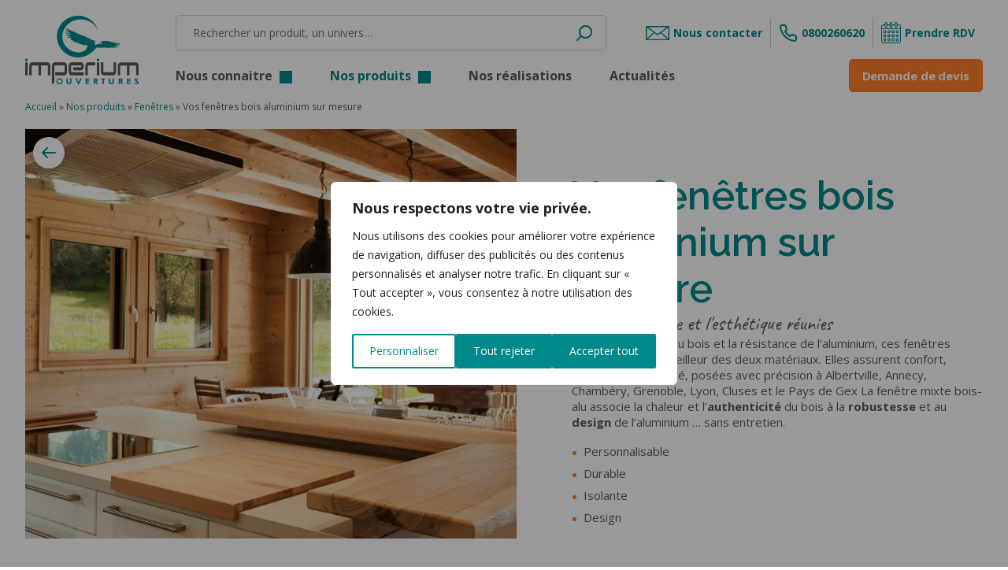

--- FILE ---
content_type: text/html; charset=UTF-8
request_url: https://www.imperium-ouvertures.fr/nos-produits/fenetres-2/fenetre-bois-aluminium/
body_size: 46789
content:
<!DOCTYPE html>
<html lang="fr-FR" class="no-js">

<head>
	<meta charset="UTF-8">
	<meta name="viewport" content="width=device-width">
	<link rel="profile" href="http://gmpg.org/xfn/11">
	<link rel="pingback" href="https://www.imperium-ouvertures.fr/xmlrpc.php">
	<!--[if lt IE 9]>
	<script src="https://www.imperium-ouvertures.fr/wp-content/themes/imperiumouvertures/assets/js/html5.js"></script>
	<![endif]-->
	<script type="text/javascript">
		function defer(method) {
			if (window.jQuery)
				method();
			else
				setTimeout(function() {
					defer(method)
				}, 50);
		}
	</script>
	<script data-cfasync="false" data-no-defer="1" data-no-minify="1" data-no-optimize="1">var ewww_webp_supported=!1;function check_webp_feature(A,e){var w;e=void 0!==e?e:function(){},ewww_webp_supported?e(ewww_webp_supported):((w=new Image).onload=function(){ewww_webp_supported=0<w.width&&0<w.height,e&&e(ewww_webp_supported)},w.onerror=function(){e&&e(!1)},w.src="data:image/webp;base64,"+{alpha:"UklGRkoAAABXRUJQVlA4WAoAAAAQAAAAAAAAAAAAQUxQSAwAAAARBxAR/Q9ERP8DAABWUDggGAAAABQBAJ0BKgEAAQAAAP4AAA3AAP7mtQAAAA=="}[A])}check_webp_feature("alpha");</script><script data-cfasync="false" data-no-defer="1" data-no-minify="1" data-no-optimize="1">var Arrive=function(c,w){"use strict";if(c.MutationObserver&&"undefined"!=typeof HTMLElement){var r,a=0,u=(r=HTMLElement.prototype.matches||HTMLElement.prototype.webkitMatchesSelector||HTMLElement.prototype.mozMatchesSelector||HTMLElement.prototype.msMatchesSelector,{matchesSelector:function(e,t){return e instanceof HTMLElement&&r.call(e,t)},addMethod:function(e,t,r){var a=e[t];e[t]=function(){return r.length==arguments.length?r.apply(this,arguments):"function"==typeof a?a.apply(this,arguments):void 0}},callCallbacks:function(e,t){t&&t.options.onceOnly&&1==t.firedElems.length&&(e=[e[0]]);for(var r,a=0;r=e[a];a++)r&&r.callback&&r.callback.call(r.elem,r.elem);t&&t.options.onceOnly&&1==t.firedElems.length&&t.me.unbindEventWithSelectorAndCallback.call(t.target,t.selector,t.callback)},checkChildNodesRecursively:function(e,t,r,a){for(var i,n=0;i=e[n];n++)r(i,t,a)&&a.push({callback:t.callback,elem:i}),0<i.childNodes.length&&u.checkChildNodesRecursively(i.childNodes,t,r,a)},mergeArrays:function(e,t){var r,a={};for(r in e)e.hasOwnProperty(r)&&(a[r]=e[r]);for(r in t)t.hasOwnProperty(r)&&(a[r]=t[r]);return a},toElementsArray:function(e){return e=void 0!==e&&("number"!=typeof e.length||e===c)?[e]:e}}),e=(l.prototype.addEvent=function(e,t,r,a){a={target:e,selector:t,options:r,callback:a,firedElems:[]};return this._beforeAdding&&this._beforeAdding(a),this._eventsBucket.push(a),a},l.prototype.removeEvent=function(e){for(var t,r=this._eventsBucket.length-1;t=this._eventsBucket[r];r--)e(t)&&(this._beforeRemoving&&this._beforeRemoving(t),(t=this._eventsBucket.splice(r,1))&&t.length&&(t[0].callback=null))},l.prototype.beforeAdding=function(e){this._beforeAdding=e},l.prototype.beforeRemoving=function(e){this._beforeRemoving=e},l),t=function(i,n){var o=new e,l=this,s={fireOnAttributesModification:!1};return o.beforeAdding(function(t){var e=t.target;e!==c.document&&e!==c||(e=document.getElementsByTagName("html")[0]);var r=new MutationObserver(function(e){n.call(this,e,t)}),a=i(t.options);r.observe(e,a),t.observer=r,t.me=l}),o.beforeRemoving(function(e){e.observer.disconnect()}),this.bindEvent=function(e,t,r){t=u.mergeArrays(s,t);for(var a=u.toElementsArray(this),i=0;i<a.length;i++)o.addEvent(a[i],e,t,r)},this.unbindEvent=function(){var r=u.toElementsArray(this);o.removeEvent(function(e){for(var t=0;t<r.length;t++)if(this===w||e.target===r[t])return!0;return!1})},this.unbindEventWithSelectorOrCallback=function(r){var a=u.toElementsArray(this),i=r,e="function"==typeof r?function(e){for(var t=0;t<a.length;t++)if((this===w||e.target===a[t])&&e.callback===i)return!0;return!1}:function(e){for(var t=0;t<a.length;t++)if((this===w||e.target===a[t])&&e.selector===r)return!0;return!1};o.removeEvent(e)},this.unbindEventWithSelectorAndCallback=function(r,a){var i=u.toElementsArray(this);o.removeEvent(function(e){for(var t=0;t<i.length;t++)if((this===w||e.target===i[t])&&e.selector===r&&e.callback===a)return!0;return!1})},this},i=new function(){var s={fireOnAttributesModification:!1,onceOnly:!1,existing:!1};function n(e,t,r){return!(!u.matchesSelector(e,t.selector)||(e._id===w&&(e._id=a++),-1!=t.firedElems.indexOf(e._id)))&&(t.firedElems.push(e._id),!0)}var c=(i=new t(function(e){var t={attributes:!1,childList:!0,subtree:!0};return e.fireOnAttributesModification&&(t.attributes=!0),t},function(e,i){e.forEach(function(e){var t=e.addedNodes,r=e.target,a=[];null!==t&&0<t.length?u.checkChildNodesRecursively(t,i,n,a):"attributes"===e.type&&n(r,i)&&a.push({callback:i.callback,elem:r}),u.callCallbacks(a,i)})})).bindEvent;return i.bindEvent=function(e,t,r){t=void 0===r?(r=t,s):u.mergeArrays(s,t);var a=u.toElementsArray(this);if(t.existing){for(var i=[],n=0;n<a.length;n++)for(var o=a[n].querySelectorAll(e),l=0;l<o.length;l++)i.push({callback:r,elem:o[l]});if(t.onceOnly&&i.length)return r.call(i[0].elem,i[0].elem);setTimeout(u.callCallbacks,1,i)}c.call(this,e,t,r)},i},o=new function(){var a={};function i(e,t){return u.matchesSelector(e,t.selector)}var n=(o=new t(function(){return{childList:!0,subtree:!0}},function(e,r){e.forEach(function(e){var t=e.removedNodes,e=[];null!==t&&0<t.length&&u.checkChildNodesRecursively(t,r,i,e),u.callCallbacks(e,r)})})).bindEvent;return o.bindEvent=function(e,t,r){t=void 0===r?(r=t,a):u.mergeArrays(a,t),n.call(this,e,t,r)},o};d(HTMLElement.prototype),d(NodeList.prototype),d(HTMLCollection.prototype),d(HTMLDocument.prototype),d(Window.prototype);var n={};return s(i,n,"unbindAllArrive"),s(o,n,"unbindAllLeave"),n}function l(){this._eventsBucket=[],this._beforeAdding=null,this._beforeRemoving=null}function s(e,t,r){u.addMethod(t,r,e.unbindEvent),u.addMethod(t,r,e.unbindEventWithSelectorOrCallback),u.addMethod(t,r,e.unbindEventWithSelectorAndCallback)}function d(e){e.arrive=i.bindEvent,s(i,e,"unbindArrive"),e.leave=o.bindEvent,s(o,e,"unbindLeave")}}(window,void 0),ewww_webp_supported=!1;function check_webp_feature(e,t){var r;ewww_webp_supported?t(ewww_webp_supported):((r=new Image).onload=function(){ewww_webp_supported=0<r.width&&0<r.height,t(ewww_webp_supported)},r.onerror=function(){t(!1)},r.src="data:image/webp;base64,"+{alpha:"UklGRkoAAABXRUJQVlA4WAoAAAAQAAAAAAAAAAAAQUxQSAwAAAARBxAR/Q9ERP8DAABWUDggGAAAABQBAJ0BKgEAAQAAAP4AAA3AAP7mtQAAAA==",animation:"UklGRlIAAABXRUJQVlA4WAoAAAASAAAAAAAAAAAAQU5JTQYAAAD/////AABBTk1GJgAAAAAAAAAAAAAAAAAAAGQAAABWUDhMDQAAAC8AAAAQBxAREYiI/gcA"}[e])}function ewwwLoadImages(e){if(e){for(var t=document.querySelectorAll(".batch-image img, .image-wrapper a, .ngg-pro-masonry-item a, .ngg-galleria-offscreen-seo-wrapper a"),r=0,a=t.length;r<a;r++)ewwwAttr(t[r],"data-src",t[r].getAttribute("data-webp")),ewwwAttr(t[r],"data-thumbnail",t[r].getAttribute("data-webp-thumbnail"));for(var i=document.querySelectorAll("div.woocommerce-product-gallery__image"),r=0,a=i.length;r<a;r++)ewwwAttr(i[r],"data-thumb",i[r].getAttribute("data-webp-thumb"))}for(var n=document.querySelectorAll("video"),r=0,a=n.length;r<a;r++)ewwwAttr(n[r],"poster",e?n[r].getAttribute("data-poster-webp"):n[r].getAttribute("data-poster-image"));for(var o,l=document.querySelectorAll("img.ewww_webp_lazy_load"),r=0,a=l.length;r<a;r++)e&&(ewwwAttr(l[r],"data-lazy-srcset",l[r].getAttribute("data-lazy-srcset-webp")),ewwwAttr(l[r],"data-srcset",l[r].getAttribute("data-srcset-webp")),ewwwAttr(l[r],"data-lazy-src",l[r].getAttribute("data-lazy-src-webp")),ewwwAttr(l[r],"data-src",l[r].getAttribute("data-src-webp")),ewwwAttr(l[r],"data-orig-file",l[r].getAttribute("data-webp-orig-file")),ewwwAttr(l[r],"data-medium-file",l[r].getAttribute("data-webp-medium-file")),ewwwAttr(l[r],"data-large-file",l[r].getAttribute("data-webp-large-file")),null!=(o=l[r].getAttribute("srcset"))&&!1!==o&&o.includes("R0lGOD")&&ewwwAttr(l[r],"src",l[r].getAttribute("data-lazy-src-webp"))),l[r].className=l[r].className.replace(/\bewww_webp_lazy_load\b/,"");for(var s=document.querySelectorAll(".ewww_webp"),r=0,a=s.length;r<a;r++)e?(ewwwAttr(s[r],"srcset",s[r].getAttribute("data-srcset-webp")),ewwwAttr(s[r],"src",s[r].getAttribute("data-src-webp")),ewwwAttr(s[r],"data-orig-file",s[r].getAttribute("data-webp-orig-file")),ewwwAttr(s[r],"data-medium-file",s[r].getAttribute("data-webp-medium-file")),ewwwAttr(s[r],"data-large-file",s[r].getAttribute("data-webp-large-file")),ewwwAttr(s[r],"data-large_image",s[r].getAttribute("data-webp-large_image")),ewwwAttr(s[r],"data-src",s[r].getAttribute("data-webp-src"))):(ewwwAttr(s[r],"srcset",s[r].getAttribute("data-srcset-img")),ewwwAttr(s[r],"src",s[r].getAttribute("data-src-img"))),s[r].className=s[r].className.replace(/\bewww_webp\b/,"ewww_webp_loaded");window.jQuery&&jQuery.fn.isotope&&jQuery.fn.imagesLoaded&&(jQuery(".fusion-posts-container-infinite").imagesLoaded(function(){jQuery(".fusion-posts-container-infinite").hasClass("isotope")&&jQuery(".fusion-posts-container-infinite").isotope()}),jQuery(".fusion-portfolio:not(.fusion-recent-works) .fusion-portfolio-wrapper").imagesLoaded(function(){jQuery(".fusion-portfolio:not(.fusion-recent-works) .fusion-portfolio-wrapper").isotope()}))}function ewwwWebPInit(e){ewwwLoadImages(e),ewwwNggLoadGalleries(e),document.arrive(".ewww_webp",function(){ewwwLoadImages(e)}),document.arrive(".ewww_webp_lazy_load",function(){ewwwLoadImages(e)}),document.arrive("videos",function(){ewwwLoadImages(e)}),"loading"==document.readyState?document.addEventListener("DOMContentLoaded",ewwwJSONParserInit):("undefined"!=typeof galleries&&ewwwNggParseGalleries(e),ewwwWooParseVariations(e))}function ewwwAttr(e,t,r){null!=r&&!1!==r&&e.setAttribute(t,r)}function ewwwJSONParserInit(){"undefined"!=typeof galleries&&check_webp_feature("alpha",ewwwNggParseGalleries),check_webp_feature("alpha",ewwwWooParseVariations)}function ewwwWooParseVariations(e){if(e)for(var t=document.querySelectorAll("form.variations_form"),r=0,a=t.length;r<a;r++){var i=t[r].getAttribute("data-product_variations"),n=!1;try{for(var o in i=JSON.parse(i))void 0!==i[o]&&void 0!==i[o].image&&(void 0!==i[o].image.src_webp&&(i[o].image.src=i[o].image.src_webp,n=!0),void 0!==i[o].image.srcset_webp&&(i[o].image.srcset=i[o].image.srcset_webp,n=!0),void 0!==i[o].image.full_src_webp&&(i[o].image.full_src=i[o].image.full_src_webp,n=!0),void 0!==i[o].image.gallery_thumbnail_src_webp&&(i[o].image.gallery_thumbnail_src=i[o].image.gallery_thumbnail_src_webp,n=!0),void 0!==i[o].image.thumb_src_webp&&(i[o].image.thumb_src=i[o].image.thumb_src_webp,n=!0));n&&ewwwAttr(t[r],"data-product_variations",JSON.stringify(i))}catch(e){}}}function ewwwNggParseGalleries(e){if(e)for(var t in galleries){var r=galleries[t];galleries[t].images_list=ewwwNggParseImageList(r.images_list)}}function ewwwNggLoadGalleries(e){e&&document.addEventListener("ngg.galleria.themeadded",function(e,t){window.ngg_galleria._create_backup=window.ngg_galleria.create,window.ngg_galleria.create=function(e,t){var r=$(e).data("id");return galleries["gallery_"+r].images_list=ewwwNggParseImageList(galleries["gallery_"+r].images_list),window.ngg_galleria._create_backup(e,t)}})}function ewwwNggParseImageList(e){for(var t in e){var r=e[t];if(void 0!==r["image-webp"]&&(e[t].image=r["image-webp"],delete e[t]["image-webp"]),void 0!==r["thumb-webp"]&&(e[t].thumb=r["thumb-webp"],delete e[t]["thumb-webp"]),void 0!==r.full_image_webp&&(e[t].full_image=r.full_image_webp,delete e[t].full_image_webp),void 0!==r.srcsets)for(var a in r.srcsets)nggSrcset=r.srcsets[a],void 0!==r.srcsets[a+"-webp"]&&(e[t].srcsets[a]=r.srcsets[a+"-webp"],delete e[t].srcsets[a+"-webp"]);if(void 0!==r.full_srcsets)for(var i in r.full_srcsets)nggFSrcset=r.full_srcsets[i],void 0!==r.full_srcsets[i+"-webp"]&&(e[t].full_srcsets[i]=r.full_srcsets[i+"-webp"],delete e[t].full_srcsets[i+"-webp"])}return e}check_webp_feature("alpha",ewwwWebPInit);</script><script>(function(html){html.className = html.className.replace(/\bno-js\b/,'js')})(document.documentElement);</script>
<meta name='robots' content='index, follow, max-image-preview:large, max-snippet:-1, max-video-preview:-1' />

	<!-- This site is optimized with the Yoast SEO plugin v26.6 - https://yoast.com/wordpress/plugins/seo/ -->
	<title>Fenêtres bois aluminium sur mesure – Imperium Ouvertures</title>
	<meta name="description" content="Fenêtres bois aluminium sur mesure fabriquées en France et posées avec soin. Offrez confort, performance et esthétique à votre habitat en Savoie et Haute Savoie." />
	<link rel="canonical" href="https://www.imperium-ouvertures.fr/nos-produits/fenetres-2/fenetre-bois-aluminium/" />
	<meta property="og:locale" content="fr_FR" />
	<meta property="og:type" content="article" />
	<meta property="og:title" content="Fenêtres bois aluminium sur mesure – Imperium Ouvertures" />
	<meta property="og:description" content="Fenêtres bois aluminium sur mesure fabriquées en France et posées avec soin. Offrez confort, performance et esthétique à votre habitat en Savoie et Haute Savoie." />
	<meta property="og:url" content="https://www.imperium-ouvertures.fr/nos-produits/fenetres-2/fenetre-bois-aluminium/" />
	<meta property="og:site_name" content="Imperium Ouvertures" />
	<meta property="article:modified_time" content="2026-01-12T12:58:33+00:00" />
	<meta property="og:image" content="https://www.imperium-ouvertures.fr/wp-content/uploads/bierber-f-bois-alu-2.jpg" />
	<meta property="og:image:width" content="1772" />
	<meta property="og:image:height" content="1181" />
	<meta property="og:image:type" content="image/jpeg" />
	<meta name="twitter:card" content="summary_large_image" />
	<meta name="twitter:label1" content="Durée de lecture estimée" />
	<meta name="twitter:data1" content="6 minutes" />
	<script type="application/ld+json" class="yoast-schema-graph">{"@context":"https://schema.org","@graph":[{"@type":"WebPage","@id":"https://www.imperium-ouvertures.fr/nos-produits/fenetres-2/fenetre-bois-aluminium/","url":"https://www.imperium-ouvertures.fr/nos-produits/fenetres-2/fenetre-bois-aluminium/","name":"Fenêtres bois aluminium sur mesure – Imperium Ouvertures","isPartOf":{"@id":"https://www.imperium-ouvertures.fr/#website"},"primaryImageOfPage":{"@id":"https://www.imperium-ouvertures.fr/nos-produits/fenetres-2/fenetre-bois-aluminium/#primaryimage"},"image":{"@id":"https://www.imperium-ouvertures.fr/nos-produits/fenetres-2/fenetre-bois-aluminium/#primaryimage"},"thumbnailUrl":"https://www.imperium-ouvertures.fr/wp-content/uploads/bierber-f-bois-alu-2.jpg","datePublished":"2023-08-31T09:25:50+00:00","dateModified":"2026-01-12T12:58:33+00:00","description":"Fenêtres bois aluminium sur mesure fabriquées en France et posées avec soin. Offrez confort, performance et esthétique à votre habitat en Savoie et Haute Savoie.","breadcrumb":{"@id":"https://www.imperium-ouvertures.fr/nos-produits/fenetres-2/fenetre-bois-aluminium/#breadcrumb"},"inLanguage":"fr-FR","potentialAction":[{"@type":"ReadAction","target":["https://www.imperium-ouvertures.fr/nos-produits/fenetres-2/fenetre-bois-aluminium/"]}]},{"@type":"ImageObject","inLanguage":"fr-FR","@id":"https://www.imperium-ouvertures.fr/nos-produits/fenetres-2/fenetre-bois-aluminium/#primaryimage","url":"https://www.imperium-ouvertures.fr/wp-content/uploads/bierber-f-bois-alu-2.jpg","contentUrl":"https://www.imperium-ouvertures.fr/wp-content/uploads/bierber-f-bois-alu-2.jpg","width":1772,"height":1181},{"@type":"BreadcrumbList","@id":"https://www.imperium-ouvertures.fr/nos-produits/fenetres-2/fenetre-bois-aluminium/#breadcrumb","itemListElement":[{"@type":"ListItem","position":1,"name":"Accueil","item":"https://www.imperium-ouvertures.fr/"},{"@type":"ListItem","position":2,"name":"Nos produits","item":"https://www.imperium-ouvertures.fr/nos-produits/"},{"@type":"ListItem","position":3,"name":"Fenêtres","item":"https://www.imperium-ouvertures.fr/nos-produits/fenetres-2/"},{"@type":"ListItem","position":4,"name":"Vos fenêtres bois aluminium sur mesure"}]},{"@type":"WebSite","@id":"https://www.imperium-ouvertures.fr/#website","url":"https://www.imperium-ouvertures.fr/","name":"Imperium Ouvertures","description":"","potentialAction":[{"@type":"SearchAction","target":{"@type":"EntryPoint","urlTemplate":"https://www.imperium-ouvertures.fr/?s={search_term_string}"},"query-input":{"@type":"PropertyValueSpecification","valueRequired":true,"valueName":"search_term_string"}}],"inLanguage":"fr-FR"}]}</script>
	<!-- / Yoast SEO plugin. -->


<link rel="alternate" type="application/rss+xml" title="Imperium Ouvertures &raquo; Flux" href="https://www.imperium-ouvertures.fr/feed/" />
<link rel="alternate" title="oEmbed (JSON)" type="application/json+oembed" href="https://www.imperium-ouvertures.fr/wp-json/oembed/1.0/embed?url=https%3A%2F%2Fwww.imperium-ouvertures.fr%2Fnos-produits%2Ffenetres-2%2Ffenetre-bois-aluminium%2F&#038;lang=fr" />
<link rel="alternate" title="oEmbed (XML)" type="text/xml+oembed" href="https://www.imperium-ouvertures.fr/wp-json/oembed/1.0/embed?url=https%3A%2F%2Fwww.imperium-ouvertures.fr%2Fnos-produits%2Ffenetres-2%2Ffenetre-bois-aluminium%2F&#038;format=xml&#038;lang=fr" />
<style id='wp-img-auto-sizes-contain-inline-css' type='text/css'>
img:is([sizes=auto i],[sizes^="auto," i]){contain-intrinsic-size:3000px 1500px}
/*# sourceURL=wp-img-auto-sizes-contain-inline-css */
</style>
<style id='wp-block-library-inline-css' type='text/css'>
:root{--wp-block-synced-color:#7a00df;--wp-block-synced-color--rgb:122,0,223;--wp-bound-block-color:var(--wp-block-synced-color);--wp-editor-canvas-background:#ddd;--wp-admin-theme-color:#007cba;--wp-admin-theme-color--rgb:0,124,186;--wp-admin-theme-color-darker-10:#006ba1;--wp-admin-theme-color-darker-10--rgb:0,107,160.5;--wp-admin-theme-color-darker-20:#005a87;--wp-admin-theme-color-darker-20--rgb:0,90,135;--wp-admin-border-width-focus:2px}@media (min-resolution:192dpi){:root{--wp-admin-border-width-focus:1.5px}}.wp-element-button{cursor:pointer}:root .has-very-light-gray-background-color{background-color:#eee}:root .has-very-dark-gray-background-color{background-color:#313131}:root .has-very-light-gray-color{color:#eee}:root .has-very-dark-gray-color{color:#313131}:root .has-vivid-green-cyan-to-vivid-cyan-blue-gradient-background{background:linear-gradient(135deg,#00d084,#0693e3)}:root .has-purple-crush-gradient-background{background:linear-gradient(135deg,#34e2e4,#4721fb 50%,#ab1dfe)}:root .has-hazy-dawn-gradient-background{background:linear-gradient(135deg,#faaca8,#dad0ec)}:root .has-subdued-olive-gradient-background{background:linear-gradient(135deg,#fafae1,#67a671)}:root .has-atomic-cream-gradient-background{background:linear-gradient(135deg,#fdd79a,#004a59)}:root .has-nightshade-gradient-background{background:linear-gradient(135deg,#330968,#31cdcf)}:root .has-midnight-gradient-background{background:linear-gradient(135deg,#020381,#2874fc)}:root{--wp--preset--font-size--normal:16px;--wp--preset--font-size--huge:42px}.has-regular-font-size{font-size:1em}.has-larger-font-size{font-size:2.625em}.has-normal-font-size{font-size:var(--wp--preset--font-size--normal)}.has-huge-font-size{font-size:var(--wp--preset--font-size--huge)}.has-text-align-center{text-align:center}.has-text-align-left{text-align:left}.has-text-align-right{text-align:right}.has-fit-text{white-space:nowrap!important}#end-resizable-editor-section{display:none}.aligncenter{clear:both}.items-justified-left{justify-content:flex-start}.items-justified-center{justify-content:center}.items-justified-right{justify-content:flex-end}.items-justified-space-between{justify-content:space-between}.screen-reader-text{border:0;clip-path:inset(50%);height:1px;margin:-1px;overflow:hidden;padding:0;position:absolute;width:1px;word-wrap:normal!important}.screen-reader-text:focus{background-color:#ddd;clip-path:none;color:#444;display:block;font-size:1em;height:auto;left:5px;line-height:normal;padding:15px 23px 14px;text-decoration:none;top:5px;width:auto;z-index:100000}html :where(.has-border-color){border-style:solid}html :where([style*=border-top-color]){border-top-style:solid}html :where([style*=border-right-color]){border-right-style:solid}html :where([style*=border-bottom-color]){border-bottom-style:solid}html :where([style*=border-left-color]){border-left-style:solid}html :where([style*=border-width]){border-style:solid}html :where([style*=border-top-width]){border-top-style:solid}html :where([style*=border-right-width]){border-right-style:solid}html :where([style*=border-bottom-width]){border-bottom-style:solid}html :where([style*=border-left-width]){border-left-style:solid}html :where(img[class*=wp-image-]){height:auto;max-width:100%}:where(figure){margin:0 0 1em}html :where(.is-position-sticky){--wp-admin--admin-bar--position-offset:var(--wp-admin--admin-bar--height,0px)}@media screen and (max-width:600px){html :where(.is-position-sticky){--wp-admin--admin-bar--position-offset:0px}}

/*# sourceURL=wp-block-library-inline-css */
</style><style id='global-styles-inline-css' type='text/css'>
:root{--wp--preset--aspect-ratio--square: 1;--wp--preset--aspect-ratio--4-3: 4/3;--wp--preset--aspect-ratio--3-4: 3/4;--wp--preset--aspect-ratio--3-2: 3/2;--wp--preset--aspect-ratio--2-3: 2/3;--wp--preset--aspect-ratio--16-9: 16/9;--wp--preset--aspect-ratio--9-16: 9/16;--wp--preset--color--black: #000000;--wp--preset--color--cyan-bluish-gray: #abb8c3;--wp--preset--color--white: #ffffff;--wp--preset--color--pale-pink: #f78da7;--wp--preset--color--vivid-red: #cf2e2e;--wp--preset--color--luminous-vivid-orange: #ff6900;--wp--preset--color--luminous-vivid-amber: #fcb900;--wp--preset--color--light-green-cyan: #7bdcb5;--wp--preset--color--vivid-green-cyan: #00d084;--wp--preset--color--pale-cyan-blue: #8ed1fc;--wp--preset--color--vivid-cyan-blue: #0693e3;--wp--preset--color--vivid-purple: #9b51e0;--wp--preset--gradient--vivid-cyan-blue-to-vivid-purple: linear-gradient(135deg,rgb(6,147,227) 0%,rgb(155,81,224) 100%);--wp--preset--gradient--light-green-cyan-to-vivid-green-cyan: linear-gradient(135deg,rgb(122,220,180) 0%,rgb(0,208,130) 100%);--wp--preset--gradient--luminous-vivid-amber-to-luminous-vivid-orange: linear-gradient(135deg,rgb(252,185,0) 0%,rgb(255,105,0) 100%);--wp--preset--gradient--luminous-vivid-orange-to-vivid-red: linear-gradient(135deg,rgb(255,105,0) 0%,rgb(207,46,46) 100%);--wp--preset--gradient--very-light-gray-to-cyan-bluish-gray: linear-gradient(135deg,rgb(238,238,238) 0%,rgb(169,184,195) 100%);--wp--preset--gradient--cool-to-warm-spectrum: linear-gradient(135deg,rgb(74,234,220) 0%,rgb(151,120,209) 20%,rgb(207,42,186) 40%,rgb(238,44,130) 60%,rgb(251,105,98) 80%,rgb(254,248,76) 100%);--wp--preset--gradient--blush-light-purple: linear-gradient(135deg,rgb(255,206,236) 0%,rgb(152,150,240) 100%);--wp--preset--gradient--blush-bordeaux: linear-gradient(135deg,rgb(254,205,165) 0%,rgb(254,45,45) 50%,rgb(107,0,62) 100%);--wp--preset--gradient--luminous-dusk: linear-gradient(135deg,rgb(255,203,112) 0%,rgb(199,81,192) 50%,rgb(65,88,208) 100%);--wp--preset--gradient--pale-ocean: linear-gradient(135deg,rgb(255,245,203) 0%,rgb(182,227,212) 50%,rgb(51,167,181) 100%);--wp--preset--gradient--electric-grass: linear-gradient(135deg,rgb(202,248,128) 0%,rgb(113,206,126) 100%);--wp--preset--gradient--midnight: linear-gradient(135deg,rgb(2,3,129) 0%,rgb(40,116,252) 100%);--wp--preset--font-size--small: 13px;--wp--preset--font-size--medium: 20px;--wp--preset--font-size--large: 36px;--wp--preset--font-size--x-large: 42px;--wp--preset--spacing--20: 0.44rem;--wp--preset--spacing--30: 0.67rem;--wp--preset--spacing--40: 1rem;--wp--preset--spacing--50: 1.5rem;--wp--preset--spacing--60: 2.25rem;--wp--preset--spacing--70: 3.38rem;--wp--preset--spacing--80: 5.06rem;--wp--preset--shadow--natural: 6px 6px 9px rgba(0, 0, 0, 0.2);--wp--preset--shadow--deep: 12px 12px 50px rgba(0, 0, 0, 0.4);--wp--preset--shadow--sharp: 6px 6px 0px rgba(0, 0, 0, 0.2);--wp--preset--shadow--outlined: 6px 6px 0px -3px rgb(255, 255, 255), 6px 6px rgb(0, 0, 0);--wp--preset--shadow--crisp: 6px 6px 0px rgb(0, 0, 0);}:where(.is-layout-flex){gap: 0.5em;}:where(.is-layout-grid){gap: 0.5em;}body .is-layout-flex{display: flex;}.is-layout-flex{flex-wrap: wrap;align-items: center;}.is-layout-flex > :is(*, div){margin: 0;}body .is-layout-grid{display: grid;}.is-layout-grid > :is(*, div){margin: 0;}:where(.wp-block-columns.is-layout-flex){gap: 2em;}:where(.wp-block-columns.is-layout-grid){gap: 2em;}:where(.wp-block-post-template.is-layout-flex){gap: 1.25em;}:where(.wp-block-post-template.is-layout-grid){gap: 1.25em;}.has-black-color{color: var(--wp--preset--color--black) !important;}.has-cyan-bluish-gray-color{color: var(--wp--preset--color--cyan-bluish-gray) !important;}.has-white-color{color: var(--wp--preset--color--white) !important;}.has-pale-pink-color{color: var(--wp--preset--color--pale-pink) !important;}.has-vivid-red-color{color: var(--wp--preset--color--vivid-red) !important;}.has-luminous-vivid-orange-color{color: var(--wp--preset--color--luminous-vivid-orange) !important;}.has-luminous-vivid-amber-color{color: var(--wp--preset--color--luminous-vivid-amber) !important;}.has-light-green-cyan-color{color: var(--wp--preset--color--light-green-cyan) !important;}.has-vivid-green-cyan-color{color: var(--wp--preset--color--vivid-green-cyan) !important;}.has-pale-cyan-blue-color{color: var(--wp--preset--color--pale-cyan-blue) !important;}.has-vivid-cyan-blue-color{color: var(--wp--preset--color--vivid-cyan-blue) !important;}.has-vivid-purple-color{color: var(--wp--preset--color--vivid-purple) !important;}.has-black-background-color{background-color: var(--wp--preset--color--black) !important;}.has-cyan-bluish-gray-background-color{background-color: var(--wp--preset--color--cyan-bluish-gray) !important;}.has-white-background-color{background-color: var(--wp--preset--color--white) !important;}.has-pale-pink-background-color{background-color: var(--wp--preset--color--pale-pink) !important;}.has-vivid-red-background-color{background-color: var(--wp--preset--color--vivid-red) !important;}.has-luminous-vivid-orange-background-color{background-color: var(--wp--preset--color--luminous-vivid-orange) !important;}.has-luminous-vivid-amber-background-color{background-color: var(--wp--preset--color--luminous-vivid-amber) !important;}.has-light-green-cyan-background-color{background-color: var(--wp--preset--color--light-green-cyan) !important;}.has-vivid-green-cyan-background-color{background-color: var(--wp--preset--color--vivid-green-cyan) !important;}.has-pale-cyan-blue-background-color{background-color: var(--wp--preset--color--pale-cyan-blue) !important;}.has-vivid-cyan-blue-background-color{background-color: var(--wp--preset--color--vivid-cyan-blue) !important;}.has-vivid-purple-background-color{background-color: var(--wp--preset--color--vivid-purple) !important;}.has-black-border-color{border-color: var(--wp--preset--color--black) !important;}.has-cyan-bluish-gray-border-color{border-color: var(--wp--preset--color--cyan-bluish-gray) !important;}.has-white-border-color{border-color: var(--wp--preset--color--white) !important;}.has-pale-pink-border-color{border-color: var(--wp--preset--color--pale-pink) !important;}.has-vivid-red-border-color{border-color: var(--wp--preset--color--vivid-red) !important;}.has-luminous-vivid-orange-border-color{border-color: var(--wp--preset--color--luminous-vivid-orange) !important;}.has-luminous-vivid-amber-border-color{border-color: var(--wp--preset--color--luminous-vivid-amber) !important;}.has-light-green-cyan-border-color{border-color: var(--wp--preset--color--light-green-cyan) !important;}.has-vivid-green-cyan-border-color{border-color: var(--wp--preset--color--vivid-green-cyan) !important;}.has-pale-cyan-blue-border-color{border-color: var(--wp--preset--color--pale-cyan-blue) !important;}.has-vivid-cyan-blue-border-color{border-color: var(--wp--preset--color--vivid-cyan-blue) !important;}.has-vivid-purple-border-color{border-color: var(--wp--preset--color--vivid-purple) !important;}.has-vivid-cyan-blue-to-vivid-purple-gradient-background{background: var(--wp--preset--gradient--vivid-cyan-blue-to-vivid-purple) !important;}.has-light-green-cyan-to-vivid-green-cyan-gradient-background{background: var(--wp--preset--gradient--light-green-cyan-to-vivid-green-cyan) !important;}.has-luminous-vivid-amber-to-luminous-vivid-orange-gradient-background{background: var(--wp--preset--gradient--luminous-vivid-amber-to-luminous-vivid-orange) !important;}.has-luminous-vivid-orange-to-vivid-red-gradient-background{background: var(--wp--preset--gradient--luminous-vivid-orange-to-vivid-red) !important;}.has-very-light-gray-to-cyan-bluish-gray-gradient-background{background: var(--wp--preset--gradient--very-light-gray-to-cyan-bluish-gray) !important;}.has-cool-to-warm-spectrum-gradient-background{background: var(--wp--preset--gradient--cool-to-warm-spectrum) !important;}.has-blush-light-purple-gradient-background{background: var(--wp--preset--gradient--blush-light-purple) !important;}.has-blush-bordeaux-gradient-background{background: var(--wp--preset--gradient--blush-bordeaux) !important;}.has-luminous-dusk-gradient-background{background: var(--wp--preset--gradient--luminous-dusk) !important;}.has-pale-ocean-gradient-background{background: var(--wp--preset--gradient--pale-ocean) !important;}.has-electric-grass-gradient-background{background: var(--wp--preset--gradient--electric-grass) !important;}.has-midnight-gradient-background{background: var(--wp--preset--gradient--midnight) !important;}.has-small-font-size{font-size: var(--wp--preset--font-size--small) !important;}.has-medium-font-size{font-size: var(--wp--preset--font-size--medium) !important;}.has-large-font-size{font-size: var(--wp--preset--font-size--large) !important;}.has-x-large-font-size{font-size: var(--wp--preset--font-size--x-large) !important;}
/*# sourceURL=global-styles-inline-css */
</style>

<style id='classic-theme-styles-inline-css' type='text/css'>
/*! This file is auto-generated */
.wp-block-button__link{color:#fff;background-color:#32373c;border-radius:9999px;box-shadow:none;text-decoration:none;padding:calc(.667em + 2px) calc(1.333em + 2px);font-size:1.125em}.wp-block-file__button{background:#32373c;color:#fff;text-decoration:none}
/*# sourceURL=/wp-includes/css/classic-themes.min.css */
</style>
<link rel='stylesheet' id='contact-form-7-css' href='https://www.imperium-ouvertures.fr/wp-content/plugins/contact-form-7/includes/css/styles.css' type='text/css' media='all' />
<link rel='stylesheet' id='style-css' href='https://www.imperium-ouvertures.fr/wp-content/themes/imperiumouvertures/style.css' type='text/css' media='all' />
<link rel='stylesheet' id='main.css-css' href='https://www.imperium-ouvertures.fr/wp-content/themes/imperiumouvertures/assets/css/main.css' type='text/css' media='all' />
<link rel='stylesheet' id='owl.carousel.css-css' href='https://www.imperium-ouvertures.fr/wp-content/themes/imperiumouvertures/assets/css/owl.carousel.min.css' type='text/css' media='all' />
<link rel='stylesheet' id='owl.transitions.css-css' href='https://www.imperium-ouvertures.fr/wp-content/themes/imperiumouvertures/assets/css/owl.transitions.css' type='text/css' media='all' />
<link rel='stylesheet' id='bootstrap-datepicker.min-css' href='https://www.imperium-ouvertures.fr/wp-content/themes/imperiumouvertures/assets/css/bootstrap-datepicker.min.css' type='text/css' media='all' />
<link rel='stylesheet' id='fontawesome-all.min.css-css' href='https://www.imperium-ouvertures.fr/wp-content/themes/imperiumouvertures/assets/css/fontawesome-all.min.css' type='text/css' media='all' />
<script type="text/javascript" id="webtoffee-cookie-consent-js-extra">
/* <![CDATA[ */
var _wccConfig = {"_ipData":[],"_assetsURL":"https://www.imperium-ouvertures.fr/wp-content/plugins/webtoffee-cookie-consent/lite/frontend/images/","_publicURL":"https://www.imperium-ouvertures.fr","_categories":[{"name":"N\u00e9cessaire","slug":"necessary","isNecessary":true,"ccpaDoNotSell":true,"cookies":[{"cookieID":"pll_language","domain":"www.imperium-ouvertures.fr","provider":"plugins/polylang"},{"cookieID":"wt_consent","domain":"www.imperium-ouvertures.fr","provider":""},{"cookieID":"VISITOR_PRIVACY_METADATA","domain":".youtube.com","provider":"youtube.com"}],"active":true,"defaultConsent":{"gdpr":true,"ccpa":true},"foundNoCookieScript":false},{"name":"Fonctionnelle","slug":"functional","isNecessary":false,"ccpaDoNotSell":true,"cookies":[{"cookieID":"VISITOR_INFO1_LIVE","domain":".youtube.com","provider":"youtube.com"},{"cookieID":"yt-remote-connected-devices","domain":"youtube.com","provider":"youtube.com"},{"cookieID":"ytidb::LAST_RESULT_ENTRY_KEY","domain":"youtube.com","provider":"youtube.com"},{"cookieID":"yt-remote-device-id","domain":"youtube.com","provider":"youtube.com"},{"cookieID":"yt-remote-session-name","domain":"youtube.com","provider":"youtube.com"},{"cookieID":"yt-remote-fast-check-period","domain":"youtube.com","provider":"youtube.com"},{"cookieID":"yt-remote-session-app","domain":"youtube.com","provider":"youtube.com"},{"cookieID":"yt-remote-cast-available","domain":"youtube.com","provider":"youtube.com"},{"cookieID":"yt-remote-cast-installed","domain":"youtube.com","provider":"youtube.com"}],"active":true,"defaultConsent":{"gdpr":false,"ccpa":false},"foundNoCookieScript":false},{"name":"Analytique","slug":"analytics","isNecessary":false,"ccpaDoNotSell":true,"cookies":[{"cookieID":"_ga","domain":".imperium-ouvertures.fr","provider":"google-analytics.com|googletagmanager.com/gtag/js"},{"cookieID":"_ga_*","domain":".imperium-ouvertures.fr","provider":"google-analytics.com|googletagmanager.com/gtag/js"},{"cookieID":"_clck","domain":".imperium-ouvertures.fr","provider":"clarity.ms"},{"cookieID":"_clsk","domain":".imperium-ouvertures.fr","provider":"clarity.ms"},{"cookieID":"YSC","domain":".youtube.com","provider":"youtube.com"}],"active":true,"defaultConsent":{"gdpr":false,"ccpa":false},"foundNoCookieScript":false},{"name":"Performance","slug":"performance","isNecessary":false,"ccpaDoNotSell":true,"cookies":[],"active":true,"defaultConsent":{"gdpr":false,"ccpa":false},"foundNoCookieScript":false},{"name":"Publicit\u00e9","slug":"advertisement","isNecessary":false,"ccpaDoNotSell":true,"cookies":[{"cookieID":"_gcl_au","domain":".imperium-ouvertures.fr","provider":"googletagmanager.com"},{"cookieID":"test_cookie","domain":".doubleclick.net","provider":"doubleclick.net"},{"cookieID":"IDE","domain":".doubleclick.net","provider":"doubleclick.net"},{"cookieID":"yt.innertube::nextId","domain":"youtube.com","provider":"youtube.com"},{"cookieID":"yt.innertube::requests","domain":"youtube.com","provider":"youtube.com"}],"active":true,"defaultConsent":{"gdpr":false,"ccpa":false},"foundNoCookieScript":false},{"name":"Autres","slug":"others","isNecessary":false,"ccpaDoNotSell":true,"cookies":[{"cookieID":"__Secure-ROLLOUT_TOKEN","domain":".youtube.com","provider":""},{"cookieID":"__Secure-YEC","domain":".youtube.com","provider":""}],"active":true,"defaultConsent":{"gdpr":false,"ccpa":false},"foundNoCookieScript":false}],"_activeLaw":"gdpr","_rootDomain":"","_block":"1","_showBanner":"1","_bannerConfig":{"GDPR":{"settings":{"type":"popup","position":"center","applicableLaw":"gdpr","preferenceCenter":"center","selectedRegion":"ALL","consentExpiry":365,"shortcodes":[{"key":"wcc_readmore","content":"\u003Ca href=\"#\" class=\"wcc-policy\" aria-label=\"Politique relative aux cookies\" target=\"_blank\" rel=\"noopener\" data-tag=\"readmore-button\"\u003EPolitique relative aux cookies\u003C/a\u003E","tag":"readmore-button","status":false,"attributes":{"rel":"nofollow","target":"_blank"}},{"key":"wcc_show_desc","content":"\u003Cbutton class=\"wcc-show-desc-btn\" data-tag=\"show-desc-button\" aria-label=\"Afficher plus\"\u003EAfficher plus\u003C/button\u003E","tag":"show-desc-button","status":true,"attributes":[]},{"key":"wcc_hide_desc","content":"\u003Cbutton class=\"wcc-show-desc-btn\" data-tag=\"hide-desc-button\" aria-label=\"Afficher moins\"\u003EAfficher moins\u003C/button\u003E","tag":"hide-desc-button","status":true,"attributes":[]},{"key":"wcc_category_toggle_label","content":"[wcc_{{status}}_category_label] [wcc_preference_{{category_slug}}_title]","tag":"","status":true,"attributes":[]},{"key":"wcc_enable_category_label","content":"Activer","tag":"","status":true,"attributes":[]},{"key":"wcc_disable_category_label","content":"D\u00e9sactiver","tag":"","status":true,"attributes":[]},{"key":"wcc_video_placeholder","content":"\u003Cdiv class=\"video-placeholder-normal\" data-tag=\"video-placeholder\" id=\"[UNIQUEID]\"\u003E\u003Cp class=\"video-placeholder-text-normal\" data-tag=\"placeholder-title\"\u003EVeuillez accepter le {category} consentement des cookies\u003C/p\u003E\u003C/div\u003E","tag":"","status":true,"attributes":[]},{"key":"wcc_enable_optout_label","content":"Activer","tag":"","status":true,"attributes":[]},{"key":"wcc_disable_optout_label","content":"D\u00e9sactiver","tag":"","status":true,"attributes":[]},{"key":"wcc_optout_toggle_label","content":"[wcc_{{status}}_optout_label] [wcc_optout_option_title]","tag":"","status":true,"attributes":[]},{"key":"wcc_optout_option_title","content":"Ne pas vendre ou partager mes informations personnelles","tag":"","status":true,"attributes":[]},{"key":"wcc_optout_close_label","content":"Fermer","tag":"","status":true,"attributes":[]}],"bannerEnabled":true},"behaviours":{"reloadBannerOnAccept":false,"loadAnalyticsByDefault":false,"animations":{"onLoad":"animate","onHide":"sticky"}},"config":{"revisitConsent":{"status":true,"tag":"revisit-consent","position":"bottom-left","meta":{"url":"#"},"styles":[],"elements":{"title":{"type":"text","tag":"revisit-consent-title","status":true,"styles":{"color":"#0056a7"}}}},"preferenceCenter":{"toggle":{"status":true,"tag":"detail-category-toggle","type":"toggle","states":{"active":{"styles":{"background-color":"#000000"}},"inactive":{"styles":{"background-color":"#D0D5D2"}}}},"poweredBy":{"status":false,"tag":"detail-powered-by","styles":{"background-color":"#EDEDED","color":"#293C5B"}}},"categoryPreview":{"status":false,"toggle":{"status":true,"tag":"detail-category-preview-toggle","type":"toggle","states":{"active":{"styles":{"background-color":"#000000"}},"inactive":{"styles":{"background-color":"#D0D5D2"}}}}},"videoPlaceholder":{"status":true,"styles":{"background-color":"#000000","border-color":"#000000","color":"#ffffff"}},"readMore":{"status":false,"tag":"readmore-button","type":"link","meta":{"noFollow":true,"newTab":true},"styles":{"color":"#000000","background-color":"transparent","border-color":"transparent"}},"auditTable":{"status":true},"optOption":{"status":true,"toggle":{"status":true,"tag":"optout-option-toggle","type":"toggle","states":{"active":{"styles":{"background-color":"#000000"}},"inactive":{"styles":{"background-color":"#FFFFFF"}}}},"gpcOption":false}}}},"_version":"3.4.6","_logConsent":"1","_tags":[{"tag":"accept-button","styles":{"color":"#FFFFFF","background-color":"#00888A","border-color":"#00888a"}},{"tag":"reject-button","styles":{"color":"#FFFFFF","background-color":"#00888A","border-color":"#00888a"}},{"tag":"settings-button","styles":{"color":"#00888A","background-color":"transparent","border-color":"#00888A"}},{"tag":"readmore-button","styles":{"color":"#000000","background-color":"transparent","border-color":"transparent"}},{"tag":"donotsell-button","styles":{"color":"#1863dc","background-color":"transparent","border-color":"transparent"}},{"tag":"accept-button","styles":{"color":"#FFFFFF","background-color":"#00888A","border-color":"#00888a"}},{"tag":"revisit-consent","styles":[]}],"_rtl":"","_lawSelected":["GDPR"],"_restApiUrl":"https://directory.cookieyes.com/api/v1/ip","_renewConsent":"","_restrictToCA":"","_customEvents":"","_ccpaAllowedRegions":[],"_gdprAllowedRegions":[],"_closeButtonAction":"reject","_ssl":"1","_providersToBlock":[{"re":"youtube.com","categories":["functional","analytics","advertisement"]},{"re":"clarity.ms","categories":["analytics"]},{"re":"doubleclick.net","categories":["advertisement"]}]};
var _wccStyles = {"css":{"GDPR":".wcc-overlay{background: #000000; opacity: 0.4; position: fixed; top: 0; left: 0; width: 100%; height: 100%; z-index: 9999999;}.wcc-popup-overflow{overflow: hidden;}.wcc-hide{display: none;}.wcc-btn-revisit-wrapper{display: flex; padding: 6px; border-radius: 8px; opacity: 0px; background-color:#ffffff; box-shadow: 0px 3px 10px 0px #798da04d;  align-items: center; justify-content: center;  position: fixed; z-index: 999999; cursor: pointer;}.wcc-revisit-bottom-left{bottom: 15px; left: 15px;}.wcc-revisit-bottom-right{bottom: 15px; right: 15px;}.wcc-btn-revisit-wrapper .wcc-btn-revisit{display: flex; align-items: center; justify-content: center; background: none; border: none; cursor: pointer; position: relative; margin: 0; padding: 0;}.wcc-btn-revisit-wrapper .wcc-btn-revisit img{max-width: fit-content; margin: 0; } .wcc-btn-revisit-wrapper .wcc-revisit-help-text{font-size:14px; margin-left:4px; display:none;}.wcc-btn-revisit-wrapper:hover .wcc-revisit-help-text, .wcc-btn-revisit-wrapper:focus-within .wcc-revisit-help-text { display: block;}.wcc-revisit-hide{display: none;}.wcc-preference-btn:hover{cursor:pointer; text-decoration:underline;}.wcc-cookie-audit-table { font-family: inherit; border-collapse: collapse; width: 100%;} .wcc-cookie-audit-table th, .wcc-cookie-audit-table td {text-align: left; padding: 10px; font-size: 12px; color: #000000; word-break: normal; background-color: #d9dfe7; border: 1px solid #cbced6;} .wcc-cookie-audit-table tr:nth-child(2n + 1) td { background: #f1f5fa; }.wcc-consent-container{position: fixed; width: 440px; box-sizing: border-box; z-index: 99999999; transform: translate(-50%, -50%); border-radius: 6px;}.wcc-consent-container .wcc-consent-bar{background: #ffffff; border: 1px solid; padding: 20px 26px; border-radius: 6px; box-shadow: 0 -1px 10px 0 #acabab4d;}.wcc-consent-bar .wcc-banner-btn-close{position: absolute; right: 14px; top: 14px; background: none; border: none; cursor: pointer; padding: 0; margin: 0; height: auto; width: auto; min-height: 0; line-height: 0; text-shadow: none; box-shadow: none;}.wcc-consent-bar .wcc-banner-btn-close img{height: 10px; width: 10px; margin: 0;}.wcc-popup-center{top: 50%; left: 50%;}.wcc-custom-brand-logo-wrapper .wcc-custom-brand-logo{width: 100px; height: auto; margin: 0 0 12px 0;}.wcc-notice .wcc-title{color: #212121; font-weight: 700; font-size: 18px; line-height: 24px; margin: 0 0 12px 0; word-break: break-word;}.wcc-notice-des *{font-size: 14px;}.wcc-notice-des{color: #212121; font-size: 14px; line-height: 24px; font-weight: 400;}.wcc-notice-des img{min-height: 25px; min-width: 25px;}.wcc-consent-bar .wcc-notice-des p{color: inherit; margin-top: 0; word-break: break-word;}.wcc-notice-des p:last-child{margin-bottom: 0;}.wcc-notice-des a.wcc-policy,.wcc-notice-des button.wcc-policy{font-size: 14px; color: #1863dc; white-space: nowrap; cursor: pointer; background: transparent; border: 1px solid; text-decoration: underline;}.wcc-notice-des button.wcc-policy{padding: 0;}.wcc-notice-des a.wcc-policy:focus-visible,.wcc-consent-bar .wcc-banner-btn-close:focus-visible,.wcc-notice-des button.wcc-policy:focus-visible,.wcc-preference-content-wrapper .wcc-show-desc-btn:focus-visible,.wcc-accordion-header .wcc-accordion-btn:focus-visible,.wcc-preference-header .wcc-btn-close:focus-visible,.wcc-switch input[type=\"checkbox\"]:focus-visible,.wcc-btn:focus-visible{outline: 2px solid #1863dc; outline-offset: 2px;}.wcc-btn:focus:not(:focus-visible),.wcc-accordion-header .wcc-accordion-btn:focus:not(:focus-visible),.wcc-preference-content-wrapper .wcc-show-desc-btn:focus:not(:focus-visible),.wcc-btn-revisit-wrapper .wcc-btn-revisit:focus:not(:focus-visible),.wcc-preference-header .wcc-btn-close:focus:not(:focus-visible),.wcc-consent-bar .wcc-banner-btn-close:focus:not(:focus-visible){outline: 0;}button.wcc-show-desc-btn:not(:hover):not(:active){color: #1863dc; background: transparent;}button.wcc-accordion-btn:not(:hover):not(:active),button.wcc-banner-btn-close:not(:hover):not(:active),button.wcc-btn-close:not(:hover):not(:active),button.wcc-btn-revisit:not(:hover):not(:active){background: transparent;}.wcc-consent-bar button:hover,.wcc-modal.wcc-modal-open button:hover,.wcc-consent-bar button:focus,.wcc-modal.wcc-modal-open button:focus{text-decoration: none;}.wcc-notice-btn-wrapper{display: flex; justify-content: center; align-items: center; flex-wrap: wrap; gap: 8px; margin-top: 16px;}.wcc-notice-btn-wrapper .wcc-btn{text-shadow: none; box-shadow: none;}.wcc-btn{flex: auto; max-width: 100%; font-size: 14px; font-family: inherit; line-height: 24px; padding: 8px; font-weight: 500; border-radius: 2px; cursor: pointer; text-align: center; text-transform: none; min-height: 0;}.wcc-btn:hover{opacity: 0.8;}.wcc-btn-customize{color: #1863dc; background: transparent; border: 2px solid #1863dc;}.wcc-btn-reject{color: #1863dc; background: transparent; border: 2px solid #1863dc;}.wcc-btn-accept{background: #1863dc; color: #ffffff; border: 2px solid #1863dc;}.wcc-btn:last-child{margin-right: 0;}@media (max-width: 576px){.wcc-box-bottom-left{bottom: 0; left: 0;}.wcc-box-bottom-right{bottom: 0; right: 0;}.wcc-box-top-left{top: 0; left: 0;}.wcc-box-top-right{top: 0; right: 0;}}@media (max-width: 440px){.wcc-popup-center{width: 100%; max-width: 100%;}.wcc-consent-container .wcc-consent-bar{padding: 20px 0;}.wcc-custom-brand-logo-wrapper, .wcc-notice .wcc-title, .wcc-notice-des, .wcc-notice-btn-wrapper{padding: 0 24px;}.wcc-notice-des{max-height: 40vh; overflow-y: scroll;}.wcc-notice-btn-wrapper{flex-direction: column; gap: 10px;}.wcc-btn{width: 100%;}.wcc-notice-btn-wrapper .wcc-btn-customize{order: 2;}.wcc-notice-btn-wrapper .wcc-btn-reject{order: 3;}.wcc-notice-btn-wrapper .wcc-btn-accept{order: 1;}}@media (max-width: 352px){.wcc-notice .wcc-title{font-size: 16px;}.wcc-notice-des *{font-size: 12px;}.wcc-notice-des, .wcc-btn, .wcc-notice-des a.wcc-policy{font-size: 12px;}}.wcc-modal.wcc-modal-open{display: flex; visibility: visible; -webkit-transform: translate(-50%, -50%); -moz-transform: translate(-50%, -50%); -ms-transform: translate(-50%, -50%); -o-transform: translate(-50%, -50%); transform: translate(-50%, -50%); top: 50%; left: 50%; transition: all 1s ease;}.wcc-modal{box-shadow: 0 32px 68px rgba(0, 0, 0, 0.3); margin: 0 auto; position: fixed; max-width: 100%; background: #ffffff; top: 50%; box-sizing: border-box; border-radius: 6px; z-index: 999999999; color: #212121; -webkit-transform: translate(-50%, 100%); -moz-transform: translate(-50%, 100%); -ms-transform: translate(-50%, 100%); -o-transform: translate(-50%, 100%); transform: translate(-50%, 100%); visibility: hidden; transition: all 0s ease;}.wcc-preference-center{max-height: 79vh; overflow: hidden; width: 845px; overflow: hidden; flex: 1 1 0; display: flex; flex-direction: column; border-radius: 6px;}.wcc-preference-header{display: flex; align-items: center; justify-content: space-between; padding: 22px 24px; border-bottom: 1px solid;}.wcc-preference-header .wcc-preference-title{font-size: 18px; font-weight: 700; line-height: 24px; word-break: break-word;}.wcc-google-privacy-url a {text-decoration:none;color: #1863dc;cursor:pointer;} .wcc-preference-header .wcc-btn-close{cursor: pointer; vertical-align: middle; padding: 0; margin: 0; background: none; border: none; height: auto; width: auto; min-height: 0; line-height: 0; box-shadow: none; text-shadow: none;}.wcc-preference-header .wcc-btn-close img{margin: 0; height: 10px; width: 10px;}.wcc-preference-body-wrapper{padding: 0 24px; flex: 1; overflow: auto; box-sizing: border-box;}.wcc-preference-content-wrapper *,.wcc-preference-body-wrapper *{font-size: 14px;}.wcc-preference-content-wrapper{font-size: 14px; line-height: 24px; font-weight: 400; padding: 12px 0; }.wcc-preference-content-wrapper img{min-height: 25px; min-width: 25px;}.wcc-preference-content-wrapper .wcc-show-desc-btn{font-size: 14px; font-family: inherit; color: #1863dc; text-decoration: none; line-height: 24px; padding: 0; margin: 0; white-space: nowrap; cursor: pointer; background: transparent; border-color: transparent; text-transform: none; min-height: 0; text-shadow: none; box-shadow: none;}.wcc-preference-body-wrapper .wcc-preference-content-wrapper p{color: inherit; margin-top: 0;}.wcc-preference-content-wrapper p:last-child{margin-bottom: 0;}.wcc-accordion-wrapper{margin-bottom: 10px;}.wcc-accordion{border-bottom: 1px solid;}.wcc-accordion:last-child{border-bottom: none;}.wcc-accordion .wcc-accordion-item{display: flex; margin-top: 10px;}.wcc-accordion .wcc-accordion-body{display: none;}.wcc-accordion.wcc-accordion-active .wcc-accordion-body{display: block; padding: 0 22px; margin-bottom: 16px;}.wcc-accordion-header-wrapper{width: 100%; cursor: pointer;}.wcc-accordion-item .wcc-accordion-header{display: flex; justify-content: space-between; align-items: center;}.wcc-accordion-header .wcc-accordion-btn{font-size: 16px; font-family: inherit; color: #212121; line-height: 24px; background: none; border: none; font-weight: 700; padding: 0; margin: 0; cursor: pointer; text-transform: none; min-height: 0; text-shadow: none; box-shadow: none;}.wcc-accordion-header .wcc-always-active{color: #008000; font-weight: 600; line-height: 24px; font-size: 14px;}.wcc-accordion-header-des *{font-size: 14px;}.wcc-accordion-header-des{font-size: 14px; line-height: 24px; margin: 10px 0 16px 0;}.wcc-accordion-header-wrapper .wcc-accordion-header-des p{color: inherit; margin-top: 0;}.wcc-accordion-chevron{margin-right: 22px; position: relative; cursor: pointer;}.wcc-accordion-chevron-hide{display: none;}.wcc-accordion .wcc-accordion-chevron i::before{content: \"\"; position: absolute; border-right: 1.4px solid; border-bottom: 1.4px solid; border-color: inherit; height: 6px; width: 6px; -webkit-transform: rotate(-45deg); -moz-transform: rotate(-45deg); -ms-transform: rotate(-45deg); -o-transform: rotate(-45deg); transform: rotate(-45deg); transition: all 0.2s ease-in-out; top: 8px;}.wcc-accordion.wcc-accordion-active .wcc-accordion-chevron i::before{-webkit-transform: rotate(45deg); -moz-transform: rotate(45deg); -ms-transform: rotate(45deg); -o-transform: rotate(45deg); transform: rotate(45deg);}.wcc-audit-table{background: #f4f4f4; border-radius: 6px;}.wcc-audit-table .wcc-empty-cookies-text{color: inherit; font-size: 12px; line-height: 24px; margin: 0; padding: 10px;}.wcc-audit-table .wcc-cookie-des-table{font-size: 12px; line-height: 24px; font-weight: normal; padding: 15px 10px; border-bottom: 1px solid; border-bottom-color: inherit; margin: 0;}.wcc-audit-table .wcc-cookie-des-table:last-child{border-bottom: none;}.wcc-audit-table .wcc-cookie-des-table li{list-style-type: none; display: flex; padding: 3px 0;}.wcc-audit-table .wcc-cookie-des-table li:first-child{padding-top: 0;}.wcc-cookie-des-table li div:first-child{width: 100px; font-weight: 600; word-break: break-word; word-wrap: break-word;}.wcc-cookie-des-table li div:last-child{flex: 1; word-break: break-word; word-wrap: break-word; margin-left: 8px;}.wcc-cookie-des-table li div:last-child p{color: inherit; margin-top: 0;}.wcc-cookie-des-table li div:last-child p:last-child{margin-bottom: 0;}.wcc-footer-shadow{display: block; width: 100%; height: 40px; background: linear-gradient(180deg, rgba(255, 255, 255, 0) 0%, #ffffff 100%); position: absolute; bottom: calc(100% - 1px);}.wcc-footer-wrapper{position: relative;}.wcc-prefrence-btn-wrapper{display: flex; flex-wrap: wrap; gap: 8px; align-items: center; justify-content: center; padding: 22px 24px; border-top: 1px solid;}.wcc-prefrence-btn-wrapper .wcc-btn{text-shadow: none; box-shadow: none;}.wcc-btn-preferences{color: #1863dc; background: transparent; border: 2px solid #1863dc;}.wcc-preference-header,.wcc-preference-body-wrapper,.wcc-preference-content-wrapper,.wcc-accordion-wrapper,.wcc-accordion,.wcc-accordion-wrapper,.wcc-footer-wrapper,.wcc-prefrence-btn-wrapper{border-color: inherit;}@media (max-width: 845px){.wcc-modal{max-width: calc(100% - 16px);}}@media (max-width: 576px){.wcc-modal{max-width: 100%;}.wcc-preference-center{max-height: 100vh;}.wcc-prefrence-btn-wrapper{flex-direction: column; gap: 10px;}.wcc-accordion.wcc-accordion-active .wcc-accordion-body{padding-right: 0;}.wcc-prefrence-btn-wrapper .wcc-btn{width: 100%;}.wcc-prefrence-btn-wrapper .wcc-btn-reject{order: 3;}.wcc-prefrence-btn-wrapper .wcc-btn-accept{order: 1;}.wcc-prefrence-btn-wrapper .wcc-btn-preferences{order: 2;}}@media (max-width: 425px){.wcc-accordion-chevron{margin-right: 15px;}.wcc-accordion.wcc-accordion-active .wcc-accordion-body{padding: 0 15px;}}@media (max-width: 352px){.wcc-preference-header .wcc-preference-title{font-size: 16px;}.wcc-preference-header{padding: 16px 24px;}.wcc-preference-content-wrapper *, .wcc-accordion-header-des *{font-size: 12px;}.wcc-preference-content-wrapper, .wcc-preference-content-wrapper .wcc-show-more, .wcc-accordion-header .wcc-always-active, .wcc-accordion-header-des, .wcc-preference-content-wrapper .wcc-show-desc-btn{font-size: 12px;}.wcc-accordion-header .wcc-accordion-btn{font-size: 14px;}}.wcc-switch{display: flex;}.wcc-switch input[type=\"checkbox\"]{position: relative; width: 44px; height: 24px; margin: 0; background: #d0d5d2; -webkit-appearance: none; border-radius: 50px; cursor: pointer; outline: 0; border: none; top: 0;}.wcc-switch input[type=\"checkbox\"]:checked{background: #1863dc;}.wcc-switch input[type=\"checkbox\"]:before{position: absolute; content: \"\"; height: 20px; width: 20px; left: 2px; bottom: 2px; border-radius: 50%; background-color: white; -webkit-transition: 0.4s; transition: 0.4s; margin: 0;}.wcc-switch input[type=\"checkbox\"]:after{display: none;}.wcc-switch input[type=\"checkbox\"]:checked:before{-webkit-transform: translateX(20px); -ms-transform: translateX(20px); transform: translateX(20px);}@media (max-width: 425px){.wcc-switch input[type=\"checkbox\"]{width: 38px; height: 21px;}.wcc-switch input[type=\"checkbox\"]:before{height: 17px; width: 17px;}.wcc-switch input[type=\"checkbox\"]:checked:before{-webkit-transform: translateX(17px); -ms-transform: translateX(17px); transform: translateX(17px);}}.video-placeholder-youtube{background-size: 100% 100%; background-position: center; background-repeat: no-repeat; background-color: #b2b0b059; position: relative; display: flex; align-items: center; justify-content: center; max-width: 100%;}.video-placeholder-text-youtube{text-align: center; align-items: center; padding: 10px 16px; background-color: #000000cc; color: #ffffff; border: 1px solid; border-radius: 2px; cursor: pointer;}.video-placeholder-text-youtube:hover{text-decoration:underline;}.video-placeholder-normal{background-image: url(\"/wp-content/plugins/webtoffee-cookie-consent/lite/frontend/images/placeholder.svg\"); background-size: 80px; background-position: center; background-repeat: no-repeat; background-color: #b2b0b059; position: relative; display: flex; align-items: flex-end; justify-content: center; max-width: 100%;}.video-placeholder-text-normal{align-items: center; padding: 10px 16px; text-align: center; border: 1px solid; border-radius: 2px; cursor: pointer;}.wcc-rtl{direction: rtl; text-align: right;}.wcc-rtl .wcc-banner-btn-close{left: 9px; right: auto;}.wcc-rtl .wcc-notice-btn-wrapper .wcc-btn:last-child{margin-right: 8px;}.wcc-rtl .wcc-notice-btn-wrapper .wcc-btn:first-child{margin-right: 0;}.wcc-rtl .wcc-notice-btn-wrapper{margin-left: 0;}.wcc-rtl .wcc-prefrence-btn-wrapper .wcc-btn{margin-right: 8px;}.wcc-rtl .wcc-prefrence-btn-wrapper .wcc-btn:first-child{margin-right: 0;}.wcc-rtl .wcc-accordion .wcc-accordion-chevron i::before{border: none; border-left: 1.4px solid; border-top: 1.4px solid; left: 12px;}.wcc-rtl .wcc-accordion.wcc-accordion-active .wcc-accordion-chevron i::before{-webkit-transform: rotate(-135deg); -moz-transform: rotate(-135deg); -ms-transform: rotate(-135deg); -o-transform: rotate(-135deg); transform: rotate(-135deg);}@media (max-width: 768px){.wcc-rtl .wcc-notice-btn-wrapper{margin-right: 0;}}@media (max-width: 576px){.wcc-rtl .wcc-notice-btn-wrapper .wcc-btn:last-child{margin-right: 0;}.wcc-rtl .wcc-prefrence-btn-wrapper .wcc-btn{margin-right: 0;}.wcc-rtl .wcc-accordion.wcc-accordion-active .wcc-accordion-body{padding: 0 22px 0 0;}}@media (max-width: 425px){.wcc-rtl .wcc-accordion.wcc-accordion-active .wcc-accordion-body{padding: 0 15px 0 0;}}@media (max-width: 440px){.wcc-consent-bar .wcc-banner-btn-close,.wcc-preference-header .wcc-btn-close{padding: 17px;}.wcc-consent-bar .wcc-banner-btn-close {right: 2px; top: 6px; } .wcc-preference-header{padding: 12px 0 12px 24px;}} @media (min-width: 768px) and (max-width: 1024px) {.wcc-consent-bar .wcc-banner-btn-close,.wcc-preference-header .wcc-btn-close{padding: 17px;}.wcc-consent-bar .wcc-banner-btn-close {right: 2px; top: 6px; } .wcc-preference-header{padding: 12px 0 12px 24px;}}@supports not (gap: 10px){.wcc-btn{margin: 0 8px 0 0;}@media (max-width: 440px){.wcc-notice-btn-wrapper{margin-top: 0;}.wcc-btn{margin: 10px 0 0 0;}.wcc-notice-btn-wrapper .wcc-btn-accept{margin-top: 16px;}}@media (max-width: 576px){.wcc-prefrence-btn-wrapper .wcc-btn{margin: 10px 0 0 0;}.wcc-prefrence-btn-wrapper .wcc-btn-accept{margin-top: 0;}}}.wcc-hide-ad-settings{display: none;}button.wcc-iab-dec-btn,.wcc-child-accordion-header-wrapper .wcc-child-accordion-btn,.wcc-vendor-wrapper .wcc-show-table-btn{font-size: 14px; font-family: inherit; line-height: 24px; padding: 0; margin: 0; cursor: pointer; text-decoration: none; background: none; border: none; text-transform: none; min-height: 0; text-shadow: none; box-shadow: none;}button.wcc-iab-dec-btn{color: #1863dc;}.wcc-iab-detail-wrapper{display: flex; flex-direction: column; overflow: hidden; border-color: inherit; height: 100vh;}.wcc-iab-detail-wrapper .wcc-iab-preference-des,.wcc-iab-detail-wrapper .wcc-google-privacy-policy{padding: 12px 24px; font-size: 14px; line-height: 24px;}.wcc-iab-detail-wrapper .wcc-iab-preference-des p{color: inherit; margin-top: 0;}.wcc-iab-detail-wrapper .wcc-iab-preference-des p:last-child{margin-bottom: 0;}.wcc-iab-detail-wrapper .wcc-iab-navbar-wrapper{padding: 0 24px; border-color: inherit;}.wcc-iab-navbar-wrapper .wcc-iab-navbar{display: flex; list-style-type: none; margin: 0; padding: 0; border-bottom: 1px solid; border-color: inherit;}.wcc-iab-navbar .wcc-iab-nav-item{margin: 0 12px;}.wcc-iab-nav-item.wcc-iab-nav-item-active{border-bottom: 4px solid #000000;}.wcc-iab-navbar .wcc-iab-nav-item:first-child{margin: 0 12px 0 0;}.wcc-iab-navbar .wcc-iab-nav-item:last-child{margin: 0 0 0 12px;}.wcc-iab-nav-item button.wcc-iab-nav-btn{padding: 6px 0 14px; color: #757575; font-size: 16px; line-height: 24px; cursor: pointer; background: transparent; border-color: transparent; text-transform: none; min-height: 0; text-shadow: none; box-shadow: none;}.wcc-iab-nav-item.wcc-iab-nav-item-active button.wcc-iab-nav-btn{color: #1863dc; font-weight: 700;}.wcc-iab-detail-wrapper .wcc-iab-detail-sub-wrapper{flex: 1; overflow: auto; border-color: inherit;}.wcc-accordion .wcc-accordion-iab-item{display: flex; padding: 20px 0; cursor: pointer;}.wcc-accordion-header-wrapper .wcc-accordion-header{display: flex; align-items: center; justify-content: space-between;}.wcc-accordion-title {display:flex; align-items:center; font-size:16px;}.wcc-accordion-body .wcc-child-accordion{padding: 0 15px; background-color: #f4f4f4; box-shadow: inset 0px -1px 0px rgba(0, 0, 0, 0.1); border-radius: 6px; margin-bottom: 20px;}.wcc-child-accordion .wcc-child-accordion-item{display: flex; padding: 15px 0; cursor: pointer;}.wcc-accordion-body .wcc-child-accordion.wcc-accordion-active{padding: 0 15px 15px;}.wcc-child-accordion.wcc-accordion-active .wcc-child-accordion-item{padding: 15px 0 0;}.wcc-child-accordion-chevron{margin-right: 18px; position: relative; cursor: pointer;}.wcc-child-accordion .wcc-child-accordion-chevron i::before{content: \"\"; position: absolute; border-right: 1.4px solid; border-bottom: 1.4px solid; border-color: #212121; height: 6px; width: 6px; -webkit-transform: rotate(-45deg); -moz-transform: rotate(-45deg); -ms-transform: rotate(-45deg); -o-transform: rotate(-45deg); transform: rotate(-45deg); transition: all 0.2s ease-in-out; top: 8px;}.wcc-child-accordion.wcc-accordion-active .wcc-child-accordion-chevron i::before{top: 6px; -webkit-transform: rotate(45deg); -moz-transform: rotate(45deg); -ms-transform: rotate(45deg); -o-transform: rotate(45deg); transform: rotate(45deg);}.wcc-child-accordion-item .wcc-child-accordion-header-wrapper{display: flex; align-items: center; justify-content: space-between; flex-wrap: wrap; width: 100%;}.wcc-child-accordion-header-wrapper .wcc-child-accordion-btn{color: #212121; font-weight: 700; text-align: left;}.wcc-child-accordion-header-wrapper .wcc-switch-wrapper{color: #212121; display: flex; align-items: center; justify-content: end; flex-wrap: wrap;}.wcc-switch-wrapper .wcc-legitimate-switch-wrapper,.wcc-switch-wrapper .wcc-consent-switch-wrapper{display: flex; align-items: center; justify-content: center;}.wcc-legitimate-switch-wrapper.wcc-switch-separator{border-right: 1px solid #d0d5d2; padding: 0 10px 0 0;}.wcc-switch-wrapper .wcc-consent-switch-wrapper{padding: 0 0 0 10px;}.wcc-legitimate-switch-wrapper .wcc-switch-label,.wcc-consent-switch-wrapper .wcc-switch-label{font-size: 14px; line-height: 24px; margin: 0 8px 0 0;}.wcc-switch-sm{display: flex;}.wcc-switch-sm input[type=\"checkbox\"]{position: relative; width: 34px; height: 20px; margin: 0; background: #d0d5d2; -webkit-appearance: none; border-radius: 50px; cursor: pointer; outline: 0; border: none; top: 0;}.wcc-switch-sm input[type=\"checkbox\"]:checked{background: #1863dc;}.wcc-switch-sm input[type=\"checkbox\"]:before{position: absolute; content: \"\"; height: 16px; width: 16px; left: 2px; bottom: 2px; border-radius: 50%; background-color: white; -webkit-transition: 0.4s; transition: 0.4s; margin: 0;}.wcc-switch-sm input[type=\"checkbox\"]:checked:before{-webkit-transform: translateX(14px); -ms-transform: translateX(14px); transform: translateX(14px);}.wcc-switch-sm input[type=\"checkbox\"]:focus-visible{outline: 2px solid #1863dc; outline-offset: 2px;}.wcc-child-accordion .wcc-child-accordion-body,.wcc-preference-body-wrapper .wcc-iab-detail-title{display: none;}.wcc-child-accordion.wcc-accordion-active .wcc-child-accordion-body{display: block;}.wcc-accordion-iab-item .wcc-accordion-btn{color: inherit;}.wcc-child-accordion-body .wcc-iab-ad-settings-details{color: #212121; font-size: 12px; line-height: 24px; margin: 0 0 0 18px;}.wcc-child-accordion-body .wcc-iab-ad-settings-details *{font-size: 12px; line-height: 24px; word-wrap: break-word;}.wcc-iab-ad-settings-details .wcc-vendor-wrapper{color: #212121;}.wcc-iab-ad-settings-details .wcc-iab-ad-settings-details-des,.wcc-iab-ad-settings-details .wcc-vendor-privacy-link{margin: 13px 0 11px;}.wcc-iab-illustrations p,.wcc-iab-illustrations .wcc-iab-illustrations-des{margin: 0;}.wcc-iab-illustrations .wcc-iab-illustrations-title,.wcc-vendor-privacy-link .wcc-vendor-privacy-link-title,.wcc-vendor-legitimate-link .wcc-vendor-legitimate-link-title{font-weight: 700;}.wcc-vendor-privacy-link .external-link-img,.wcc-vendor-legitimate-link .external-link-img{display: inline-block; vertical-align: text-top;}.wcc-iab-illustrations .wcc-iab-illustrations-des{padding: 0 0 0 24px;}.wcc-iab-ad-settings-details .wcc-iab-vendors-count-wrapper{font-weight: 700; margin: 11px 0 0;}.wcc-vendor-wrapper .wcc-vendor-data-retention-section,.wcc-vendor-wrapper .wcc-vendor-purposes-section,.wcc-vendor-wrapper .wcc-vendor-special-purposes-section,.wcc-vendor-wrapper .wcc-vendor-features-section,.wcc-vendor-wrapper .wcc-vendor-special-features-section,.wcc-vendor-wrapper .wcc-vendor-categories-section,.wcc-vendor-wrapper .wcc-vendor-storage-overview-section,.wcc-vendor-wrapper .wcc-vendor-storage-disclosure-section,.wcc-vendor-wrapper .wcc-vendor-legitimate-link{margin: 11px 0;}.wcc-vendor-privacy-link a,.wcc-vendor-legitimate-link a{text-decoration: none; color: #1863dc;}.wcc-vendor-data-retention-section .wcc-vendor-data-retention-value,.wcc-vendor-purposes-section .wcc-vendor-purposes-title,.wcc-vendor-special-purposes-section .wcc-vendor-special-purposes-title,.wcc-vendor-features-section .wcc-vendor-features-title,.wcc-vendor-special-features-section .wcc-vendor-special-features-title,.wcc-vendor-categories-section .wcc-vendor-categories-title,.wcc-vendor-storage-overview-section .wcc-vendor-storage-overview-title{font-weight: 700; margin: 0;}.wcc-vendor-storage-disclosure-section .wcc-vendor-storage-disclosure-title{font-weight: 700; margin: 0 0 11px;}.wcc-vendor-data-retention-section .wcc-vendor-data-retention-list,.wcc-vendor-purposes-section .wcc-vendor-purposes-list,.wcc-vendor-special-purposes-section .wcc-vendor-special-purposes-list,.wcc-vendor-features-section .wcc-vendor-features-list,.wcc-vendor-special-features-section .wcc-vendor-special-features-list,.wcc-vendor-categories-section .wcc-vendor-categories-list,.wcc-vendor-storage-overview-section .wcc-vendor-storage-overview-list,.wcc-vendor-storage-disclosure-section .wcc-vendor-storage-disclosure-list{margin: 0; padding: 0 0 0 18px;}.wcc-cookie-des-table .wcc-purposes-list{padding: 0 0 0 12px; margin: 0;}.wcc-cookie-des-table .wcc-purposes-list li{display: list-item; list-style-type: disc;}.wcc-vendor-wrapper .wcc-show-table-btn{font-size: 12px; color: #1863dc;}.wcc-vendor-wrapper .wcc-loader,.wcc-vendor-wrapper .wcc-error-msg{margin: 0;}.wcc-vendor-wrapper .wcc-error-msg{color: #e71d36;}.wcc-audit-table.wcc-vendor-audit-table{background-color: #ffffff; border-color: #f4f4f4;}.wcc-audit-table.wcc-vendor-audit-table .wcc-cookie-des-table li div:first-child{width: 200px;}button.wcc-iab-dec-btn:focus-visible,button.wcc-child-accordion-btn:focus-visible,button.wcc-show-table-btn:focus-visible,button.wcc-iab-nav-btn:focus-visible,.wcc-vendor-privacy-link a:focus-visible,.wcc-vendor-legitimate-link a:focus-visible{outline: 2px solid #1863dc; outline-offset: 2px;}button.wcc-iab-dec-btn:not(:hover):not(:active),button.wcc-iab-nav-btn:not(:hover):not(:active),button.wcc-child-accordion-btn:not(:hover):not(:active),button.wcc-show-table-btn:not(:hover):not(:active),.wcc-vendor-privacy-link a:not(:hover):not(:active),.wcc-vendor-legitimate-link a:not(:hover):not(:active){background: transparent;}.wcc-accordion-iab-item button.wcc-accordion-btn:not(:hover):not(:active){color: inherit;}button.wcc-iab-nav-btn:not(:hover):not(:active){color: #757575;}button.wcc-iab-dec-btn:not(:hover):not(:active),.wcc-iab-nav-item.wcc-iab-nav-item-active button.wcc-iab-nav-btn:not(:hover):not(:active),button.wcc-show-table-btn:not(:hover):not(:active){color: #1863dc;}button.wcc-child-accordion-btn:not(:hover):not(:active){color: #212121;}button.wcc-iab-nav-btn:focus:not(:focus-visible),button.wcc-iab-dec-btn:focus:not(:focus-visible),button.wcc-child-accordion-btn:focus:not(:focus-visible),button.wcc-show-table-btn:focus:not(:focus-visible){outline: 0;}.wcc-switch-sm input[type=\"checkbox\"]:after{display: none;}@media (max-width: 768px){.wcc-child-accordion-header-wrapper .wcc-switch-wrapper{width: 100%;}}@media (max-width: 576px){.wcc-hide-ad-settings{display: block;}.wcc-iab-detail-wrapper{display: block; flex: 1; overflow: auto; border-color: inherit;}.wcc-iab-detail-wrapper .wcc-iab-navbar-wrapper{display: none;}.wcc-iab-detail-sub-wrapper .wcc-preference-body-wrapper{border-top: 1px solid; border-color: inherit;}.wcc-preference-body-wrapper .wcc-iab-detail-title{display: block; font-size: 16px; font-weight: 700; margin: 10px 0 0; line-height: 24px;}.wcc-audit-table.wcc-vendor-audit-table .wcc-cookie-des-table li div:first-child{width: 100px;}}@media (max-width: 425px){.wcc-switch-sm input[type=\"checkbox\"]{width: 25px; height: 16px;}.wcc-switch-sm input[type=\"checkbox\"]:before{height: 12px; width: 12px;}.wcc-switch-sm input[type=\"checkbox\"]:checked:before{-webkit-transform: translateX(9px); -ms-transform: translateX(9px); transform: translateX(9px);}.wcc-child-accordion-chevron{margin-right: 15px;}.wcc-child-accordion-body .wcc-iab-ad-settings-details{margin: 0 0 0 15px;}}@media (max-width: 352px){.wcc-iab-detail-wrapper .wcc-iab-preference-des, .wcc-child-accordion-header-wrapper .wcc-child-accordion-btn, .wcc-legitimate-switch-wrapper .wcc-switch-label, .wcc-consent-switch-wrapper .wcc-switch-label, button.wcc-iab-dec-btn{font-size: 12px;}.wcc-preference-body-wrapper .wcc-iab-detail-title{font-size: 14px;}}.wcc-rtl .wcc-child-accordion .wcc-child-accordion-chevron i::before{border: none; border-left: 1.4px solid; border-top: 1.4px solid; left: 12px;}.wcc-rtl .wcc-child-accordion.wcc-accordion-active .wcc-child-accordion-chevron i::before{-webkit-transform: rotate(-135deg); -moz-transform: rotate(-135deg); -ms-transform: rotate(-135deg); -o-transform: rotate(-135deg); transform: rotate(-135deg);}.wcc-rtl .wcc-child-accordion-body .wcc-iab-ad-settings-details{margin: 0 18px 0 0;}.wcc-rtl .wcc-iab-illustrations .wcc-iab-illustrations-des{padding: 0 24px 0 0;}.wcc-rtl .wcc-consent-switch-wrapper .wcc-switch-label,.wcc-rtl .wcc-legitimate-switch-wrapper .wcc-switch-label{margin: 0 0 0 8px;}.wcc-rtl .wcc-switch-wrapper .wcc-legitimate-switch-wrapper{padding: 0; border-right: none;}.wcc-rtl .wcc-legitimate-switch-wrapper.wcc-switch-separator{border-left: 1px solid #d0d5d2; padding: 0 0 0 10px;}.wcc-rtl .wcc-switch-wrapper .wcc-consent-switch-wrapper{padding: 0 10px 0 0;}.wcc-rtl .wcc-child-accordion-header-wrapper .wcc-child-accordion-btn{text-align: right;}.wcc-rtl .wcc-vendor-data-retention-section .wcc-vendor-data-retention-list,.wcc-rtl .wcc-vendor-purposes-section .wcc-vendor-purposes-list,.wcc-rtl .wcc-vendor-special-purposes-section .wcc-vendor-special-purposes-list,.wcc-rtl .wcc-vendor-features-section .wcc-vendor-features-list,.wcc-rtl .wcc-vendor-special-features-section .wcc-vendor-special-features-list,.wcc-rtl .wcc-vendor-categories-section .wcc-vendor-categories-list,.wcc-rtl .wcc-vendor-storage-overview-section .wcc-vendor-storage-overview-list,.wcc-rtl .wcc-vendor-storage-disclosure-section .wcc-vendor-storage-disclosure-list{padding: 0 18px 0 0;}@media (max-width: 425px){.wcc-rtl .wcc-child-accordion-body .wcc-iab-ad-settings-details{margin: 0 15px 0 0;}}@media (max-height: 480px) {.wcc-consent-container {max-height: 100vh; overflow-y: scroll;} .wcc-notice-des { max-height: unset; overflow-y: unset; } .wcc-preference-center { height: 100vh; overflow: auto; } .wcc-preference-center .wcc-preference-body-wrapper { overflow: unset; } }"}};
var _wccApi = {"base":"https://www.imperium-ouvertures.fr/wp-json/wcc/v1/","nonce":"0cdfa71770"};
var _wccGCMConfig = {"_mode":"advanced","_urlPassthrough":"","_debugMode":"","_redactData":"","_regions":[],"_wccBypass":"","wait_for_update":"500","_isGTMTemplate":""};
//# sourceURL=webtoffee-cookie-consent-js-extra
/* ]]> */
</script>
<script type="text/javascript" src="https://www.imperium-ouvertures.fr/wp-content/plugins/webtoffee-cookie-consent/lite/frontend/js/script.min.js" id="webtoffee-cookie-consent-js"></script>
<script type="text/javascript" src="https://www.imperium-ouvertures.fr/wp-content/plugins/webtoffee-cookie-consent/lite/frontend/js/gcm.min.js" id="webtoffee-cookie-consent-gcm-js"></script>
<style id="wcc-style-inline">[data-tag]{visibility:hidden;}</style>	<script type="text/javascript">
		var ajaxurl = 'https://www.imperium-ouvertures.fr/wp-admin/admin-ajax.php';
	</script>
	<noscript><style>.lazyload[data-src]{display:none !important;}</style></noscript><style>.lazyload{background-image:none !important;}.lazyload:before{background-image:none !important;}</style><link rel="icon" href="https://www.imperium-ouvertures.fr/wp-content/uploads/cropped-favicon2x-32x32.png" sizes="32x32" />
<link rel="icon" href="https://www.imperium-ouvertures.fr/wp-content/uploads/cropped-favicon2x-192x192.png" sizes="192x192" />
<link rel="apple-touch-icon" href="https://www.imperium-ouvertures.fr/wp-content/uploads/cropped-favicon2x-180x180.png" />
<meta name="msapplication-TileImage" content="https://www.imperium-ouvertures.fr/wp-content/uploads/cropped-favicon2x-270x270.png" />
	<link rel="preconnect" href="https://fonts.googleapis.com">
	<link rel="preconnect" href="https://fonts.gstatic.com" crossorigin>
	<link href="https://fonts.googleapis.com/css2?family=Caveat&family=Open+Sans:ital,wght@0,400;0,700;1,400&family=Raleway:wght@400;500;600;700&display=swap" rel="stylesheet">
	<meta name="google-site-verification" content="C4pT3Vi6YADlyYPCYYPJjZ5B8VwG8TixPg7s1E3Ncec" />

  <!-- Google Tag Manager --> 
  <script>(function(w,d,s,l,i){w[l]=w[l]||[];w[l].push({'gtm.start': 
    new Date().getTime(),event:'gtm.js'});var f=d.getElementsByTagName(s)[0], 
    j=d.createElement(s),dl=l!='dataLayer'?'&l='+l:'';j.async=true;j.src= 
    'https://www.googletagmanager.com/gtm.js?id='+i+dl;f.parentNode.insertBefore(j,f); 
    })(window,document,'script','dataLayer','GTM-PWKD4H');
  </script> 
  <!-- End Google Tag Manager -->

</head>

<body class="wp-singular page-template page-template-template-product page-template-template-product-php page page-id-3406 page-child parent-pageid-2534 wp-theme-imperiumouvertures">

  <!-- Google Tag Manager (noscript) --> 
  <noscript><iframe src="https://www.googletagmanager.com/ns.html?id=GTM-PWKD4H" height="0" width="0" style="display:none;visibility:hidden"></iframe></noscript>
  <!-- End Google Tag Manager (noscript) -->

		<div id="page" class="site">
		<div id="header-container">
			<header id="masthead" class="site-header" role="banner">
				<div id="site-logo">
					<a href="https://www.imperium-ouvertures.fr" title="Retour à l'accueil">
						<img width="288" height="174" src="[data-uri]" class="attachment-rectangle_nc_@0.5x size-rectangle_nc_@0.5x ewww_webp" alt="Logo Impérium Ouvertures" decoding="async" fetchpriority="high" data-src-img="https://www.imperium-ouvertures.fr/wp-content/uploads/logo2x-1.png" data-src-webp="https://www.imperium-ouvertures.fr/wp-content/uploads/logo2x-1.png.webp" data-eio="j" /><noscript><img width="288" height="174" src="https://www.imperium-ouvertures.fr/wp-content/uploads/logo2x-1.png" class="attachment-rectangle_nc_@0.5x size-rectangle_nc_@0.5x" alt="Logo Impérium Ouvertures" decoding="async" fetchpriority="high" /></noscript>					</a>
				</div>
				<div class="top">
					<div class="search-form"><form role="search" method="get" action="https://www.imperium-ouvertures.fr/">
    <label>
        <input type="search" class="search-field"
            placeholder="Rechercher un produit, un univers…"
            value="" name="s"
            title="Recherche pour:" />
    </label>
    <button type="submit" class="search-submit"><?xml version="1.0" encoding="utf-8"?>
<svg height="24" viewBox="0 0 24 24" width="24" xmlns="http://www.w3.org/2000/svg"><path d="m10.5 2c4.6944204 0 8.5 3.80557963 8.5 8.5 0 1.9865245-.6814668 3.8138839-1.8233795 5.2610573l4.5304863 4.5318359c.3905243.3905243.3905243 1.0236893 0 1.4142136s-1.0236893.3905243-1.4142136 0l-4.5318359-4.5304863c-1.4471734 1.1419127-3.2745328 1.8233795-5.2610573 1.8233795-4.69442037 0-8.5-3.8055796-8.5-8.5 0-4.69442037 3.80557963-8.5 8.5-8.5zm0 2c-3.58985087 0-6.5 2.91014913-6.5 6.5 0 3.5898509 2.91014913 6.5 6.5 6.5 1.7704128 0 3.3755097-.7078016 4.5477521-1.8558661l.0451411-.0512407c.0161269-.0161269.0326676-.0315878.0495879-.0463828 1.1497173-1.1710007 1.8575189-2.7760976 1.8575189-4.5465104 0-3.58985087-2.9101491-6.5-6.5-6.5z"  fill-rule="evenodd"/></svg></button>
</form></div>
										<div class="contact contact-form">
						<a href="https://www.imperium-ouvertures.fr/contact/">
							<svg xmlns="http://www.w3.org/2000/svg" width="30" height="18" viewBox="0 0 30 18"><g><g><path fill="#00888a" d="M30 .471v16.94c0 .048 0 .097-.05.146-.014.048-.05.09-.078.131-.015.028-.03.056-.05.083-.008 0-.008 0-.015.007a.609.609 0 0 1-.193.139c-.014.007-.028.02-.043.028-.086.055-.179.055-.279.055H.708c-.1 0-.194 0-.28-.055-.014-.007-.028-.021-.042-.028a.708.708 0 0 1-.193-.132c-.008 0-.008 0-.014-.007-.022-.02-.029-.055-.05-.083a.808.808 0 0 1-.079-.131C0 17.515 0 17.466 0 17.418V.686.61.471A.336.336 0 0 0 .107.347C.121.326.13.298.143.277.15.264.164.257.179.243A.48.48 0 0 1 .293.146.916.916 0 0 1 .4.076C.443.057.486 0 .53 0h28.978c.043 0 .085.056.122.077.035.013.07.041.107.068.035.035.071.063.107.098.007.013.029.02.035.034.015.021.022.049.036.07.029.041.086.076.086.124zm-27.135.915L15 10.224l12.163-8.838zM1.436 15.768L10 8.304 1.436 2.08zm26.005.867l-8.575-7.486-3.423 2.495a.762.762 0 0 1-.443.139.74.74 0 0 1-.414-.139L11.163 9.15l-8.576 7.486zM28.592 2.08L20 8.304l8.592 7.464z"/></g></g></svg>							<span>Nous contacter</span>
						</a>
					</div>
					<div class="contact contact-phone">
						<a href="tel:0800260620">
							<?xml version="1.0" encoding="utf-8"?>
<svg height="24" viewBox="0 0 24 24" width="24" xmlns="http://www.w3.org/2000/svg"><path d="m20.8881274 16.920099c.0129027-.5324087-.3569109-.9688748-.8507575-1.0385856-1.0348379-.1364846-2.0509143-.3895997-3.0311034-.755362-.3654375-.1373676-.7774031-.0495076-1.0510323.2210544l-1.27 1.27c-.318313.318313-.8100774.3847006-1.2014013.1621878-2.6600174-1.5125277-4.8624723-3.7149826-6.37499999-6.375-.22251288-.3913239-.15612527-.88308833.16218773-1.20140134l1.26605448-1.26603233c.27450753-.27759687.3623675-.68956249.22415505-1.05725604-.36491741-.97793302-.61803251-1.99400937-.7532611-3.01965327-.07024958-.49701626-.49806797-.86494008-1.00984165-.8600017h-2.99905827c-.28070288.00031403-.54837023.11854453-.73761711.32586021-.18924689.20731568-.28264629.48462564-.25891588.74859034.31165669 2.93480484 1.31024697 5.75492789 2.91960505 8.23927813 1.45660096 2.2922656 3.40004206 4.2357067 5.70008739 5.6973018 2.4657713 1.5990438 5.272246 2.5974073 8.1759071 2.9130786.2804319.0253441.5585538-.0687143.7660389-.2590675.207485-.1903533.325104-.4593599.3239528-.7449915zm1.9999918 2.9959411c.0034287.8447176-.3494281 1.6517375-.9718832 2.2227973-.6224552.5710598-1.4568209.8532348-2.3161309.7754101-3.2326571-.3512546-6.3378518-1.4558835-9.0582992-3.2201347-2.54007809-1.6140713-4.69362093-3.7676141-6.30295836-6.3003141-1.77541972-2.74062-2.88029954-5.8609158-3.22666184-9.12369921-.07579019-.8386915.20440801-1.67062137.77214867-2.29256842.56774065-.62194705 1.37074269-.97663855 2.21379305-.97753107h2.99015835c1.50579608-.01467276 2.78925127 1.0890987 3.00125604 2.58934156.11676139.88529492.33329919 1.75453943.64463789 2.5888966.4121025 1.09631255.1485226 2.3322094-.6789455 3.16896767l-.71709257.71709257c1.17585597 1.8446488 2.74114297 3.409935 4.58579227 4.5857902l.7210544-.7210419c.8327906-.8235226 2.0686875-1.0871025 3.162744-.6758449.8366132.3121837 1.7058577.5287215 2.6000874.6467023 1.5038426.2121554 2.6111595 1.5143831 2.5803077 3.0313717z"  fill-rule="evenodd"/></svg>							<span>0800260620</span>
						</a>
					</div>
					<div class="contact contact-appointment">
						<a href="https://www.imperium-ouvertures.fr/prendre-rendez-vous/">
							<svg xmlns="http://www.w3.org/2000/svg" width="25" height="27" viewBox="0 0 25 27"><g><g><path fill="#00888a" d="M21.237 23.41c0 .005-.005.01-.011.011h-1.524a.013.013 0 0 1-.011-.012v-1.568c0-.006.005-.01.01-.012h1.525c.006 0 .01.005.01.012zm-1.535-2.62a.93.93 0 0 0-.702.308c-.212.197-.32.464-.32.743v1.568c0 .279.108.591.32.743.171.196.43.307.702.308h1.524c.27 0 .53-.112.722-.309.191-.151.298-.463.299-.742v-1.568c0-.28-.108-.546-.3-.743a1.008 1.008 0 0 0-.721-.307zm-3.773 2.62c0 .005-.005.01-.011.011h-1.524a.013.013 0 0 1-.011-.012v-1.568c0-.006.005-.01.01-.012h1.525c.005 0 .01.005.01.012zm-1.535-2.62c-.27.001-.53.112-.722.308-.191.197-.299.464-.3.743v1.568c.001.279.109.591.3.743.192.196.451.307.722.308h1.523c.27 0 .53-.112.721-.309.192-.151.3-.463.3-.742v-1.568c-.001-.279-.108-.545-.3-.742a1.01 1.01 0 0 0-.72-.308zm-3.777 2.62c0 .005-.005.01-.01.011H9.081a.013.013 0 0 1-.01-.012v-1.568c0-.006.005-.01.01-.012h1.524c.006 0 .01.005.011.012zm-1.533-2.62c-.271 0-.53.112-.722.308-.192.197-.3.464-.3.743v1.568c0 .279.108.591.3.743.191.196.451.307.722.308h1.522c.271 0 .531-.111.723-.308.192-.152.3-.464.3-.743v-1.568c0-.28-.108-.546-.3-.743a1.007 1.007 0 0 0-.723-.307zm-3.775 2.62c0 .005-.005.01-.01.011H3.773a.014.014 0 0 1-.011-.012v-1.568a.013.013 0 0 1 .011-.012h1.524c.006 0 .01.005.011.012zm-1.535-2.62c-.27 0-.53.112-.722.308-.191.197-.299.464-.3.743v1.568c.001.279.109.591.3.742.192.197.451.308.722.309h1.524A.93.93 0 0 0 6 24.15c.212-.151.32-.464.32-.742v-1.568c0-.28-.109-.546-.32-.743a.93.93 0 0 0-.702-.307zm15.917-4.12c0-.005.005-.01.01-.01l1.525-.002c.006 0 .01.006.01.011v1.569c0 .006-.004.01-.01.011h-1.524a.013.013 0 0 1-.011-.011zm1.535 2.618c.27 0 .53-.111.722-.288.191-.217.298-.484.299-.762v-1.569c0-.278-.108-.545-.3-.742a1.009 1.009 0 0 0-.721-.307h-1.524a.93.93 0 0 0-.702.307c-.212.197-.32.464-.32.742v1.569c0 .278.108.545.32.762a.99.99 0 0 0 .702.288zm-5.299-1.05c0 .006-.005.01-.01.011h-1.524a.013.013 0 0 1-.011-.011v-1.567c0-.006.005-.01.01-.011l1.525-.002c.005 0 .01.006.01.011zm-1.533-2.618c-.271 0-.53.11-.723.307-.192.197-.3.464-.3.742v1.569c0 .278.108.546.3.762.192.178.452.288.723.288h1.523c.27 0 .53-.11.722-.288.192-.216.3-.483.3-.762V16.67c0-.279-.108-.546-.3-.743a1.007 1.007 0 0 0-.721-.307zM9.07 16.67c0-.005.006-.01.011-.01l1.524-.002c.006 0 .01.006.011.011v1.569c0 .006-.005.01-.01.011H9.081a.013.013 0 0 1-.01-.011zm1.535 2.618c.271 0 .53-.111.722-.288.192-.217.3-.484.3-.762v-1.569c0-.278-.108-.545-.3-.742a1.007 1.007 0 0 0-.722-.307H9.084c-.271 0-.53.11-.722.307-.192.197-.3.464-.3.742v1.569c0 .278.108.545.3.762.191.177.451.288.722.288zm-6.843-2.617c0-.006.005-.01.011-.011l1.524-.002c.006 0 .01.006.012.011v1.569a.014.014 0 0 1-.012.011H3.774a.013.013 0 0 1-.011-.011zm1.535 2.617c.271 0 .53-.111.702-.288.211-.217.32-.484.32-.762v-1.569c0-.278-.109-.545-.32-.742a.933.933 0 0 0-.702-.307H3.774c-.27 0-.53.11-.722.307-.191.197-.299.464-.3.742v1.569c.001.278.109.545.3.762.192.177.451.288.722.288zM19.691 11.5c0-.005.005-.01.01-.01l1.525-.002c.006.001.01.006.01.012v1.569c0 .006-.004.01-.01.011h-1.524a.013.013 0 0 1-.011-.011zm1.535 2.618c.27 0 .53-.117.721-.308.191-.196.3-.463.3-.741v-1.569c0-.278-.108-.499-.3-.742a1.008 1.008 0 0 0-.721-.307h-1.524a.93.93 0 0 0-.702.307c-.211.243-.319.463-.32.742v1.568c0 .278.108.545.32.742.171.191.43.307.702.308zm-5.297-1.049c0 .006-.006.01-.011.011h-1.524a.013.013 0 0 1-.011-.01v-1.57c0-.006.005-.01.01-.011h1.525c.005 0 .01.005.01.01zm-1.535-2.619c-.27 0-.53.111-.722.308-.191.243-.299.463-.3.742v1.568c.001.278.109.545.3.742.192.191.451.307.722.307h1.523a1.035 1.035 0 0 0 1.022-1.048V11.5c0-.278-.108-.499-.3-.742a1.007 1.007 0 0 0-.721-.308zM9.07 11.5c0-.005.006-.01.011-.01h1.524c.006 0 .01.004.011.01v1.569c0 .006-.005.01-.01.011H9.081a.013.013 0 0 1-.01-.011zm1.535 2.618c.27 0 .53-.117.722-.308.191-.196.299-.463.3-.741v-1.569c0-.278-.108-.499-.3-.742a1.007 1.007 0 0 0-.722-.307H9.084c-.271 0-.53.11-.722.307-.191.243-.3.463-.3.742v1.568c0 .278.108.545.3.742.191.191.451.307.722.308zm-6.843-2.618c0-.005.005-.01.011-.01l1.524-.002c.006.001.01.006.012.012v1.569a.014.014 0 0 1-.012.011H3.774a.013.013 0 0 1-.011-.011zm1.535 2.618c.27 0 .53-.117.702-.308.21-.196.319-.463.32-.741v-1.569c0-.278-.109-.499-.32-.742a.932.932 0 0 0-.702-.307H3.774c-.27 0-.53.11-.721.307-.192.243-.3.463-.3.742v1.568c0 .278.108.545.3.742.19.191.45.307.721.308zM22.241 26H2.76c-.464 0-.909-.23-1.236-.567A1.834 1.834 0 0 1 1 24.162V8.946h23v15.216c0 .477-.195.934-.522 1.271-.328.338-.773.567-1.237.567zM2.76 4.139h1.748v1.418c0 .443.17.854.493 1.163.277.28.684.482 1.108.483h.044C6.576 7.203 7 7 7.283 6.72c.3-.309.47-.72.47-1.163V4.138h3.124v1.419c0 .443.123.854.47 1.163.3.28.707.482 1.131.483h.044c.425-.001.831-.203 1.131-.483.347-.309.47-.72.47-1.163V4.138h3.125v1.419c0 .443.17.854.47 1.163.282.28.706.482 1.13.483h.045A1.6 1.6 0 0 0 20 6.72c.324-.309.493-.72.494-1.163V4.139h1.747c.464 0 .909.19 1.237.528.327.333.522.795.522 1.272v1.969H1v-1.97c0-.476.195-.938.523-1.271a1.73 1.73 0 0 1 1.236-.528zm2.758-2.493c0-.335.265-.646.591-.646h.044c.326 0 .59.31.59.646V5.557a.6.6 0 0 1-.59.607h-.044a.6.6 0 0 1-.591-.607zm6.37 0c0-.335.265-.646.591-.646h.044c.326 0 .59.31.59.646v3.91a.6.6 0 0 1-.59.608h-.044a.6.6 0 0 1-.59-.607zM18.893 1c.326 0 .59.31.59.646v3.911a.6.6 0 0 1-.59.607h-.044a.6.6 0 0 1-.59-.607V3.625v-.006-1.973c0-.335.264-.646.59-.646zm3.348 2.1h-1.747V1.647c0-.436-.17-.855-.494-1.163A1.485 1.485 0 0 0 18.893 0h-.044c-.425 0-.849.174-1.132.483-.3.308-.468.727-.47 1.163V3.1h-3.124V1.646c0-.436-.123-.854-.47-1.163A1.579 1.579 0 0 0 12.524 0h-.045c-.424 0-.831.174-1.131.483-.347.308-.47.727-.47 1.163V3.1H7.753V1.646a1.67 1.67 0 0 0-.47-1.163A1.55 1.55 0 0 0 6.152 0h-.044C5.683 0 5.277.174 5 .483a1.597 1.597 0 0 0-.493 1.163v1.455H2.759c-.759 0-1.433.3-1.95.832A2.88 2.88 0 0 0 0 5.94v18.223c0 .752.292 1.473.809 2.005a2.674 2.674 0 0 0 1.95.833H22.24c.759 0 1.434-.3 1.95-.833A2.88 2.88 0 0 0 25 24.162V5.939a2.88 2.88 0 0 0-.808-2.006 2.679 2.679 0 0 0-1.95-.832z"/></g></g></svg>							<span>Prendre RDV</span>
						</a>
					</div>
				</div>
				<div class="bottom">
					<span id="toggle-menu" data-onclick='[{"class":"menu-open","action":"toggleClass","target":"#masthead, html, body"}]'><span class="content"></span></span>
					<nav id="main-menu" class="menu">
						<div class="menu-menu-principal-container"><ul id="menu-menu-principal" class="menu"><li id="menu-item-3160" class="menu-item menu-item-type-custom menu-item-object-custom menu-item-has-children menu-item-3160"><a href="#" class="nolink">Nous connaitre</a>
<ul class="sub-menu"><div class='ul-container'>
	<li id="menu-item-3188" class="menu-item menu-item-type-post_type menu-item-object-page menu-item-3188"><a href="https://www.imperium-ouvertures.fr/notre-histoire/">Notre histoire</a></li>
	<li id="menu-item-3187" class="menu-item menu-item-type-post_type menu-item-object-page menu-item-3187"><a href="https://www.imperium-ouvertures.fr/nos-engagements/">Nos engagements</a></li>
	<li id="menu-item-3186" class="menu-item menu-item-type-post_type menu-item-object-page menu-item-3186"><a href="https://www.imperium-ouvertures.fr/notre-metier/">Notre métier</a></li>
	<li id="menu-item-3185" class="menu-item menu-item-type-post_type menu-item-object-page menu-item-3185"><a href="https://www.imperium-ouvertures.fr/pole-veranda/">Pôle Véranda</a></li>
	<li id="menu-item-3183" class="menu-item menu-item-type-post_type menu-item-object-page menu-item-3183"><a href="https://www.imperium-ouvertures.fr/pole-professionnels/">Pôle Professionnels</a></li>
	<li id="menu-item-3256" class="menu-item menu-item-type-post_type menu-item-object-page menu-item-has-children menu-item-3256"><a href="https://www.imperium-ouvertures.fr/nos-agences/">Pôle Particuliers</a>
	<ul class="sub-menu"><div class='ul-container'>
		<li id="menu-item-4585" class="menu-item menu-item-type-post_type menu-item-object-page menu-item-4585"><a href="https://www.imperium-ouvertures.fr/agence-albertville/">Albertville</a></li>
		<li id="menu-item-4586" class="menu-item menu-item-type-post_type menu-item-object-page menu-item-4586"><a href="https://www.imperium-ouvertures.fr/agence-annecy/">Annecy</a></li>
		<li id="menu-item-4583" class="menu-item menu-item-type-post_type menu-item-object-page menu-item-4583"><a href="https://www.imperium-ouvertures.fr/agence-bourgoin-jallieu/">Bourgoin-Jallieu</a></li>
		<li id="menu-item-4582" class="menu-item menu-item-type-post_type menu-item-object-page menu-item-4582"><a href="https://www.imperium-ouvertures.fr/agence-chambery/">Chambéry</a></li>
		<li id="menu-item-43138" class="menu-item menu-item-type-post_type menu-item-object-page menu-item-43138"><a href="https://www.imperium-ouvertures.fr/agence-expert-fenetre-cluses/">Cluses</a></li>
		<li id="menu-item-4584" class="menu-item menu-item-type-post_type menu-item-object-page menu-item-4584"><a href="https://www.imperium-ouvertures.fr/agence-grenoble/">Grenoble</a></li>
		<li id="menu-item-36692" class="menu-item menu-item-type-post_type menu-item-object-page menu-item-36692"><a href="https://www.imperium-ouvertures.fr/agence-lyon/">Lyon</a></li>
		<li id="menu-item-4587" class="menu-item menu-item-type-post_type menu-item-object-page menu-item-4587"><a href="https://www.imperium-ouvertures.fr/agence-pays-de-gex/">Pays de Gex</a></li>
	</div></ul>
</li>
</div></ul>
</li>
<li id="menu-item-3158" class="menu-item menu-item-type-post_type menu-item-object-page current-page-ancestor current-menu-ancestor current_page_ancestor menu-item-has-children menu-item-3158"><a href="https://www.imperium-ouvertures.fr/nos-produits/">Nos produits</a>
<ul class="sub-menu"><div class='ul-container'>
	<li id="menu-item-3175" class="menu-item menu-item-type-post_type menu-item-object-page current-page-ancestor current-menu-ancestor current-menu-parent current-page-parent current_page_parent current_page_ancestor menu-item-has-children menu-item-3175"><a href="https://www.imperium-ouvertures.fr/nos-produits/fenetres-2/">Fenêtres</a>
	<ul class="sub-menu"><div class='ul-container'>
		<li id="menu-item-3176" class="menu-item menu-item-type-post_type menu-item-object-page menu-item-3176"><a href="https://www.imperium-ouvertures.fr/nos-produits/fenetres-2/fenetre-aluminium-2/">Vos fenêtres aluminium sur mesure</a></li>
		<li id="menu-item-3305" class="menu-item menu-item-type-post_type menu-item-object-page menu-item-3305"><a href="https://www.imperium-ouvertures.fr/nos-produits/fenetres-2/fenetre-pvc/">Vos fenêtred PVC sur mesure</a></li>
		<li id="menu-item-3352" class="menu-item menu-item-type-post_type menu-item-object-page menu-item-3352"><a href="https://www.imperium-ouvertures.fr/nos-produits/fenetres-2/fenetre-bois/">Vos fenêtres bois sur mesure</a></li>
		<li id="menu-item-3414" class="menu-item menu-item-type-post_type menu-item-object-page current-menu-item page_item page-item-3406 current_page_item menu-item-3414"><a href="https://www.imperium-ouvertures.fr/nos-produits/fenetres-2/fenetre-bois-aluminium/">Vos fenêtres bois aluminium sur mesure</a></li>
		<li id="menu-item-3326" class="mobile-only menu-item menu-item-type-post_type menu-item-object-page current-page-ancestor current-page-parent menu-item-3326"><a href="https://www.imperium-ouvertures.fr/nos-produits/fenetres-2/">Toutes les fenêtres</a></li>
	</div></ul>
</li>
	<li id="menu-item-3172" class="menu-item menu-item-type-post_type menu-item-object-page menu-item-has-children menu-item-3172"><a href="https://www.imperium-ouvertures.fr/nos-produits/porte-dentree/">Portes d’entrée</a>
	<ul class="sub-menu"><div class='ul-container'>
		<li id="menu-item-3807" class="menu-item menu-item-type-post_type menu-item-object-page menu-item-3807"><a href="https://www.imperium-ouvertures.fr/nos-produits/porte-dentree/porte-entree-pvc/">Porte d’entrée PVC</a></li>
		<li id="menu-item-3630" class="menu-item menu-item-type-post_type menu-item-object-page menu-item-3630"><a href="https://www.imperium-ouvertures.fr/nos-produits/porte-dentree/porte-entree-aluminium/">Porte d’entrée alu</a></li>
		<li id="menu-item-3636" class="menu-item menu-item-type-post_type menu-item-object-page menu-item-3636"><a href="https://www.imperium-ouvertures.fr/nos-produits/porte-dentree/porte-entree-bois/">Porte d’entrée bois</a></li>
		<li id="menu-item-35141" class="menu-item menu-item-type-post_type menu-item-object-page menu-item-35141"><a href="https://www.imperium-ouvertures.fr/nos-produits/porte-dentree/porte-entree-acier/">Porte d’entrée acier</a></li>
		<li id="menu-item-3741" class="menu-item menu-item-type-post_type menu-item-object-page menu-item-3741"><a href="https://www.imperium-ouvertures.fr/nos-produits/porte-dentree/porte-entree-appartement/">Porte d’entrée d’appartement</a></li>
		<li id="menu-item-3742" class="menu-item menu-item-type-post_type menu-item-object-page menu-item-3742"><a href="https://www.imperium-ouvertures.fr/nos-produits/porte-dentree/porte-entree-blindee-appartement/">Porte blindée appartement</a></li>
		<li id="menu-item-3746" class="menu-item menu-item-type-post_type menu-item-object-page menu-item-3746"><a href="https://www.imperium-ouvertures.fr/nos-produits/porte-dentree/porte-entree-blindee-maison/">Porte blindée maison</a></li>
		<li id="menu-item-3776" class="mobile-only menu-item menu-item-type-post_type menu-item-object-page menu-item-3776"><a href="https://www.imperium-ouvertures.fr/nos-produits/porte-dentree/">Toutes les portes d&rsquo;entrée</a></li>
	</div></ul>
</li>
	<li id="menu-item-3168" class="menu-item menu-item-type-post_type menu-item-object-page menu-item-has-children menu-item-3168"><a href="https://www.imperium-ouvertures.fr/nos-produits/volets/">Volets</a>
	<ul class="sub-menu"><div class='ul-container'>
		<li id="menu-item-4001" class="menu-item menu-item-type-post_type menu-item-object-page menu-item-4001"><a href="https://www.imperium-ouvertures.fr/nos-produits/volets/volet-roulant-manuel/">Vos volets roulants manuels sur mesure</a></li>
		<li id="menu-item-4010" class="menu-item menu-item-type-post_type menu-item-object-page menu-item-4010"><a href="https://www.imperium-ouvertures.fr/nos-produits/volets/volet-roulant-solaire/">Vos volets roulants solaires sur mesure</a></li>
		<li id="menu-item-3995" class="menu-item menu-item-type-post_type menu-item-object-page menu-item-3995"><a href="https://www.imperium-ouvertures.fr/nos-produits/volets/volet-roulant-electrique/">Vos volets roulants électriques sur mesure</a></li>
		<li id="menu-item-3804" class="menu-item menu-item-type-post_type menu-item-object-page menu-item-3804"><a href="https://www.imperium-ouvertures.fr/nos-produits/volets/volet-battant-aluminium/">Volet battant alu</a></li>
		<li id="menu-item-3812" class="menu-item menu-item-type-post_type menu-item-object-page menu-item-3812"><a href="https://www.imperium-ouvertures.fr/nos-produits/volets/volet-battant-pvc/">Vos volets battants en PVC sur mesure</a></li>
		<li id="menu-item-3818" class="menu-item menu-item-type-post_type menu-item-object-page menu-item-3818"><a href="https://www.imperium-ouvertures.fr/nos-produits/volets/volet-battant-bois/">Vos volets battants en bois sur mesure</a></li>
		<li id="menu-item-4064" class="menu-item menu-item-type-post_type menu-item-object-page menu-item-4064"><a href="https://www.imperium-ouvertures.fr/nos-produits/volets/persienne-bois/">Vos persiennes en bois sur mesure</a></li>
		<li id="menu-item-4346" class="menu-item menu-item-type-post_type menu-item-object-page menu-item-4346"><a href="https://www.imperium-ouvertures.fr/nos-produits/volets/persienne-fer/">Vos persiennes en fer sur mesure</a></li>
		<li id="menu-item-4348" class="menu-item menu-item-type-post_type menu-item-object-page menu-item-4348"><a href="https://www.imperium-ouvertures.fr/nos-produits/volets/persienne-pvc/">Vos persiennes en PVC sur mesure</a></li>
		<li id="menu-item-3788" class="mobile-only menu-item menu-item-type-post_type menu-item-object-page menu-item-3788"><a href="https://www.imperium-ouvertures.fr/nos-produits/volets/">Tous les volets et persiennes</a></li>
	</div></ul>
</li>
	<li id="menu-item-3171" class="menu-item menu-item-type-post_type menu-item-object-page menu-item-has-children menu-item-3171"><a href="https://www.imperium-ouvertures.fr/nos-produits/porte-de-garage/">Portes de garage</a>
	<ul class="sub-menu"><div class='ul-container'>
		<li id="menu-item-4590" class="menu-item menu-item-type-post_type menu-item-object-page menu-item-4590"><a href="https://www.imperium-ouvertures.fr/nos-produits/porte-de-garage/porte-de-garage-sectionnelle-laterale/">Sectionnelle latérale</a></li>
		<li id="menu-item-4594" class="menu-item menu-item-type-post_type menu-item-object-page menu-item-4594"><a href="https://www.imperium-ouvertures.fr/nos-produits/porte-de-garage/porte-de-garage-sectionnelle-plafond/">Sectionnelle plafond</a></li>
		<li id="menu-item-4597" class="menu-item menu-item-type-post_type menu-item-object-page menu-item-4597"><a href="https://www.imperium-ouvertures.fr/nos-produits/porte-de-garage/porte-de-garage-battante-bois/">Battante bois</a></li>
		<li id="menu-item-4601" class="menu-item menu-item-type-post_type menu-item-object-page menu-item-4601"><a href="https://www.imperium-ouvertures.fr/nos-produits/porte-de-garage/porte-de-garage-battante-aluminium/">Battante aluminium</a></li>
		<li id="menu-item-4608" class="menu-item menu-item-type-post_type menu-item-object-page menu-item-4608"><a href="https://www.imperium-ouvertures.fr/nos-produits/porte-de-garage/porte-de-garage-basculante/">Basculante</a></li>
		<li id="menu-item-4617" class="menu-item menu-item-type-post_type menu-item-object-page menu-item-4617"><a href="https://www.imperium-ouvertures.fr/nos-produits/porte-de-garage/porte-de-garage-enroulable/">Enroulable</a></li>
		<li id="menu-item-4621" class="mobile-only menu-item menu-item-type-post_type menu-item-object-page menu-item-4621"><a href="https://www.imperium-ouvertures.fr/nos-produits/porte-de-garage/">Toutes les portes de garage</a></li>
	</div></ul>
</li>
	<li id="menu-item-32882" class="menu-item menu-item-type-post_type menu-item-object-page menu-item-has-children menu-item-32882"><a href="https://www.imperium-ouvertures.fr/nos-produits/store-bso-moustiquaire/">Stores, BSO &#038; Moustiquaires</a>
	<ul class="sub-menu"><div class='ul-container'>
		<li id="menu-item-4281" class="menu-item menu-item-type-post_type menu-item-object-page menu-item-4281"><a href="https://www.imperium-ouvertures.fr/nos-produits/store-bso-moustiquaire/store/store-banne/">Votre store banne sur mesure</a></li>
		<li id="menu-item-33100" class="menu-item menu-item-type-post_type menu-item-object-page menu-item-33100"><a href="https://www.imperium-ouvertures.fr/nos-produits/store-bso-moustiquaire/store/store-fenetre/">Vos stores de fenêtre sur mesure</a></li>
		<li id="menu-item-4277" class="menu-item menu-item-type-post_type menu-item-object-page menu-item-4277"><a href="https://www.imperium-ouvertures.fr/moustiquaire-fenetre/">Votre moustiquaire de fenêtre sur mesure</a></li>
		<li id="menu-item-4276" class="menu-item menu-item-type-post_type menu-item-object-page menu-item-4276"><a href="https://www.imperium-ouvertures.fr/moustiquaire-porte-fenetre/">Votre moustiquaire de porte-fenêtre</a></li>
		<li id="menu-item-4512" class="menu-item menu-item-type-post_type menu-item-object-page menu-item-4512"><a href="https://www.imperium-ouvertures.fr/nos-produits/store-bso-moustiquaire/bso-brise-soleil-orientable/">BSO – Brise-Soleil Orientable</a></li>
		<li id="menu-item-33540" class="mobile-only menu-item menu-item-type-post_type menu-item-object-page menu-item-33540"><a href="https://www.imperium-ouvertures.fr/nos-produits/store-bso-moustiquaire/">Tous les stores, BSO &#038; Moustiquaires</a></li>
	</div></ul>
</li>
	<li id="menu-item-3177" class="menu-item menu-item-type-post_type menu-item-object-page menu-item-has-children menu-item-3177"><a href="https://www.imperium-ouvertures.fr/nos-produits/portail-cloture-garde-corps/">Portails, portillons, clôtures &#038; garde-corps</a>
	<ul class="sub-menu"><div class='ul-container'>
		<li id="menu-item-33243" class="menu-item menu-item-type-post_type menu-item-object-page menu-item-33243"><a href="https://www.imperium-ouvertures.fr/nos-produits/portail-cloture-garde-corps/portail-coulissant/">Votre portail coulissant sur mesure</a></li>
		<li id="menu-item-33251" class="menu-item menu-item-type-post_type menu-item-object-page menu-item-33251"><a href="https://www.imperium-ouvertures.fr/nos-produits/portail-cloture-garde-corps/portail-battant/">Votre portail battant sur mesure</a></li>
		<li id="menu-item-4295" class="menu-item menu-item-type-post_type menu-item-object-page menu-item-4295"><a href="https://www.imperium-ouvertures.fr/nos-produits/portail-cloture-garde-corps/portillon/">Votre portillon sur mesure</a></li>
		<li id="menu-item-4302" class="menu-item menu-item-type-post_type menu-item-object-page menu-item-4302"><a href="https://www.imperium-ouvertures.fr/nos-produits/portail-cloture-garde-corps/cloture/">Votre clôture sur mesure</a></li>
		<li id="menu-item-4353" class="menu-item menu-item-type-post_type menu-item-object-page menu-item-4353"><a href="https://www.imperium-ouvertures.fr/nos-produits/portail-cloture-garde-corps/garde-corps/">Votre garde-corps sur mesure</a></li>
		<li id="menu-item-4638" class="mobile-only menu-item menu-item-type-post_type menu-item-object-page menu-item-4638"><a href="https://www.imperium-ouvertures.fr/nos-produits/portail-cloture-garde-corps/">Tous les portails, clôtures, garde-corps</a></li>
	</div></ul>
</li>
	<li id="menu-item-3174" class="menu-item menu-item-type-post_type menu-item-object-page menu-item-has-children menu-item-3174"><a href="https://www.imperium-ouvertures.fr/nos-produits/veranda-pergola-2/">Vérandas &#038; Pergolas</a>
	<ul class="sub-menu"><div class='ul-container'>
		<li id="menu-item-4547" class="menu-item menu-item-type-post_type menu-item-object-page menu-item-4547"><a href="https://www.imperium-ouvertures.fr/nos-produits/veranda-pergola-2/veranda/">Votre véranda  sur mesure</a></li>
		<li id="menu-item-4551" class="menu-item menu-item-type-post_type menu-item-object-page menu-item-4551"><a href="https://www.imperium-ouvertures.fr/nos-produits/veranda-pergola-2/pergola-bioclimatique-lames-orientables/">Pergola lames orientables</a></li>
		<li id="menu-item-33273" class="menu-item menu-item-type-post_type menu-item-object-page menu-item-33273"><a href="https://www.imperium-ouvertures.fr/nos-produits/veranda-pergola-2/pergola-bioclimatique-toit-ouvrant/">Pergola toit ouvrant</a></li>
		<li id="menu-item-33287" class="menu-item menu-item-type-post_type menu-item-object-page menu-item-33287"><a href="https://www.imperium-ouvertures.fr/nos-produits/veranda-pergola-2/pergola-toile-enroulable/">Pergola toile enroulable</a></li>
		<li id="menu-item-33292" class="mobile-only menu-item menu-item-type-post_type menu-item-object-page menu-item-33292"><a href="https://www.imperium-ouvertures.fr/nos-produits/veranda-pergola-2/">Toutes les vérandas et pergolas</a></li>
	</div></ul>
</li>
	<li id="menu-item-3182" class="menu-item menu-item-type-post_type menu-item-object-page menu-item-has-children menu-item-3182"><a href="https://www.imperium-ouvertures.fr/nos-produits/carport-abri/">Abri de piscine &#038; Carport</a>
	<ul class="sub-menu"><div class='ul-container'>
		<li id="menu-item-33117" class="menu-item menu-item-type-post_type menu-item-object-page menu-item-33117"><a href="https://www.imperium-ouvertures.fr/nos-produits/carport-abri/carport/">Votre carport sur mesure</a></li>
		<li id="menu-item-33553" class="menu-item menu-item-type-post_type menu-item-object-page menu-item-33553"><a href="https://www.imperium-ouvertures.fr/nos-produits/carport-abri/abri-piscine/">Votre abri de piscine sur mesure</a></li>
	</div></ul>
</li>
</div></ul>
</li>
<li id="menu-item-3162" class="menu-item menu-item-type-post_type menu-item-object-page menu-item-3162"><a href="https://www.imperium-ouvertures.fr/nos-realisations/">Nos réalisations</a></li>
<li id="menu-item-3164" class="menu-item menu-item-type-post_type menu-item-object-page menu-item-3164"><a href="https://www.imperium-ouvertures.fr/actualites/">Actualités</a></li>
<li id="menu-item-3166" class="btn default menu-item menu-item-type-post_type menu-item-object-page menu-item-3166"><a href="https://www.imperium-ouvertures.fr/demande-de-devis/">Demande de devis</a></li>
</ul></div>					</nav>
				</div>
			</header><!-- .site-header -->
		</div>
		<div id="content-full">
			<div id="content" class="site-content">	<div id="primary" class="content-area">
		<main id="main" class="site-main" role="main">
		<article id="post-3406" class="post-3406 page type-page status-publish has-post-thumbnail hentry">
	<div class="entry-content">
		<div class="builder">
			<div class="page-item alternate-blocks">
				<div class="container">
					<p id="breadcrumbs"><span><span><a href="https://www.imperium-ouvertures.fr/">Accueil</a></span> » <span><a href="https://www.imperium-ouvertures.fr/nos-produits/">Nos produits</a></span> » <span><a href="https://www.imperium-ouvertures.fr/nos-produits/fenetres-2/">Fenêtres</a></span> » <span class="breadcrumb_last" aria-current="page">Vos fenêtres bois aluminium sur mesure</span></span></p>					<div class="order reversed">
						<article>
							<div class="images">
								<div class="image">
								<a href="https://www.imperium-ouvertures.fr/nos-produits/fenetres-2/" class="back"><?xml version="1.0" encoding="utf-8"?>
<svg height="24" viewBox="0 0 24 24" width="24" xmlns="http://www.w3.org/2000/svg"><path d="m9.29289322 5.29289322c.39052429-.39052429 1.02368928-.39052429 1.41421358 0s.3905243 1.02368927 0 1.41421356l-4.2931068 4.29289322h13.586c.5128358 0 .9355072.3860402.9932723.8833789l.0067277.1166211c0 .5522847-.4477153 1-1 1h-13.586l4.2931068 4.2928932c.3604839.360484.3882135.927715.0831886 1.3200062l-.0831886.0942074c-.3905243.3905243-1.02368929.3905243-1.41421358 0l-6-6-.07320445-.0816578c-.00231667-.0028866-.00461764-.0057862-.00690281-.0086989-.00550148-.0069077-.01103252-.0141471-.01645138-.0214435-.01784449-.0241759-.03461588-.0490316-.05026715-.0746464-.00746051-.0120471-.0145686-.0242658-.02139626-.0365981-.01087725-.0197682-.02129453-.0401707-.03101739-.060963-.00797473-.0170006-.01545736-.0343035-.02242829-.0517631-.00790975-.0197568-.015103-.0395383-.02167881-.0595996-.00481796-.0148851-.00944895-.0302731-.01370154-.0457434-.00601151-.0215565-.01120534-.0432469-.01567999-.0651989-.00346298-.0174188-.00653707-.0348451-.00914735-.0523272-.00725661-.0481048-.0110178-.0978466-.0110178-.1484669l.00396641.0892501c-.00207143-.0232552-.00333152-.0465691-.00378026-.0698956l-.00018615-.0193545c0-.0064062.00006024-.0127984.00018018-.019176.00041914-.0228438.00168542-.0464891.00378623-.0700741.00179971-.0205969.00414582-.0402457.00705293-.0597111.00260874-.0169878.00568283-.0344141.00922073-.0517646.00439973-.0220203.00959356-.0437107.0154809-.0651138.00437676-.0156237.00900775-.0310117.01401712-.0463029.0063844-.0196552.01357765-.0394367.02136587-.058916.00709246-.0177371.01457509-.03504.0225694-.052163.00970328-.0206699.02012056-.0410724.03120241-.0610555.00662306-.0121174.01373115-.0243361.02111968-.0364318.01572325-.0255662.03249464-.0504219.05031806-.0744505.02899944-.0391663.06118566-.0765534.09657971-.1119475l-.08010726.0903567c.02488288-.0317158.05164095-.0618904.08010726-.0903567z"  fill-rule="evenodd"/></svg></a>
								<img width="1772" height="640" src="[data-uri]" class="bg skip-lazy ewww_webp" alt="" decoding="async" data-src-img="https://www.imperium-ouvertures.fr/wp-content/uploads/bierber-f-bois-alu-2-1772x640.jpg" data-src-webp="https://www.imperium-ouvertures.fr/wp-content/uploads/bierber-f-bois-alu-2-1772x640.jpg.webp" data-eio="j" /><noscript><img width="1772" height="640" src="https://www.imperium-ouvertures.fr/wp-content/uploads/bierber-f-bois-alu-2-1772x640.jpg" class="bg skip-lazy" alt="" decoding="async" /></noscript></div>
							</div>
							<div class="text editorial"><h1>Vos fenêtres bois aluminium sur mesure</h1><span class="special-title">La performance et l'esthétique réunies</span>

Alliant la noblesse du bois et la résistance de l’aluminium, ces fenêtres mixtes offrent le meilleur des deux matériaux. Elles assurent confort, isolation et durabilité, posées avec précision à Albertville, Annecy, Chambéry, Grenoble, Lyon, Cluses et le Pays de Gex La fenêtre mixte bois-alu associe la chaleur et l’<strong>authenticité</strong> du bois à la <strong>robustesse</strong> et au <strong>design</strong> de l’aluminium … sans entretien.
<ul>
 	<li>Personnalisable</li>
 	<li>Durable</li>
 	<li>Isolante</li>
 	<li>Design</li>
</ul></div>
						</article>
					</div>
				</div>
			</div>
			<div class="section active" id="section-description">
				<div class="container">
    				<div class="section-title" data-onclick='[{"class":"active","action":"toggleClass","target":"#section-description"}]'>Description <span class="toggle"></span></div>
    				<div class="page-item drawers"><div class="container">
		<div class="drawers">
    	    		<div class="item">
    			<div class="head">
    				<h2 class="h3">La fenêtre haut de gamme </h2>
    				<div class="toggle"><span class="minus"><?xml version="1.0" encoding="utf-8"?>
<svg height="24" viewBox="0 0 24 24" width="24" xmlns="http://www.w3.org/2000/svg"><path d="m12 13.5857864-5.29289322-5.29289318c-.39052429-.39052429-1.02368927-.39052429-1.41421356 0s-.39052429 1.02368927 0 1.41421356l5.99999998 6.00000002c.3905243.3905243 1.0236893.3905243 1.4142136 0l6-6.00000002c.3905243-.39052429.3905243-1.02368927 0-1.41421356s-1.0236893-.39052429-1.4142136 0z"  fill-rule="evenodd"/></svg></span><span class="plus"><?xml version="1.0" encoding="utf-8"?>
<svg height="24" viewBox="0 0 24 24" width="24" xmlns="http://www.w3.org/2000/svg"><path d="m12 10.4142136 5.2928932 5.2928932c.3905243.3905243 1.0236893.3905243 1.4142136 0s.3905243-1.0236893 0-1.4142136l-6-5.99999998c-.3905243-.39052429-1.0236893-.39052429-1.4142136 0l-5.99999998 5.99999998c-.39052429.3905243-.39052429 1.0236893 0 1.4142136s1.02368927.3905243 1.41421356 0z"  fill-rule="evenodd"/></svg></span></div>
    			</div>
    			<div class="content"><p><span class="s1"></span>La fenêtre bois-alu Imperium Ouvertures, est une véritable bois-alu. Elle est constituée d’une <strong>fenêtre bois</strong> complète assemblée en tenon mortaise, recouverte d’un <strong>capotage aluminium 15/10ème</strong>. Le <strong>bois</strong> constitue la <strong>structure</strong> de la fenêtre. L’<strong>aluminium</strong> la <strong>protège</strong>, en habillant l’extérieur de la fenêtre bois-alu.</p>
<p>L’épaisseur de ses profilés (78mm) garantit sa <strong>résistance</strong> et sa <strong>durabilité</strong>.</p>
</div>
    		</div>
    	    		<div class="item">
    			<div class="head">
    				<h2 class="h3">Un niveau d’isolation très élevé</h2>
    				<div class="toggle"><span class="minus"><?xml version="1.0" encoding="utf-8"?>
<svg height="24" viewBox="0 0 24 24" width="24" xmlns="http://www.w3.org/2000/svg"><path d="m12 13.5857864-5.29289322-5.29289318c-.39052429-.39052429-1.02368927-.39052429-1.41421356 0s-.39052429 1.02368927 0 1.41421356l5.99999998 6.00000002c.3905243.3905243 1.0236893.3905243 1.4142136 0l6-6.00000002c.3905243-.39052429.3905243-1.02368927 0-1.41421356s-1.0236893-.39052429-1.4142136 0z"  fill-rule="evenodd"/></svg></span><span class="plus"><?xml version="1.0" encoding="utf-8"?>
<svg height="24" viewBox="0 0 24 24" width="24" xmlns="http://www.w3.org/2000/svg"><path d="m12 10.4142136 5.2928932 5.2928932c.3905243.3905243 1.0236893.3905243 1.4142136 0s.3905243-1.0236893 0-1.4142136l-6-5.99999998c-.3905243-.39052429-1.0236893-.39052429-1.4142136 0l-5.99999998 5.99999998c-.39052429.3905243-.39052429 1.0236893 0 1.4142136s1.02368927.3905243 1.41421356 0z"  fill-rule="evenodd"/></svg></span></div>
    			</div>
    			<div class="content"><p>Vous bénéficiez avec la fenêtre bois-alu Imperium Ouvertures d’une <strong>excellente isolation</strong>. La lame d’air entre le bois et l’aluminium vient augmenter la <strong>performance isolante du bois</strong>, matériau naturellement très isolant. Pour une isolation maximum, ou pour des <strong>maisons <a href="https://www.imperium-ouvertures.fr/lexique/lexique-normes-labels/">BBC</a></strong>, vous optez pour notre <strong>fenêtre bois-alu <a href="https://www.imperium-ouvertures.fr/lexique/lexique-vitrage/">triple-vitrage</a></strong>.</p>
</div>
    		</div>
    	    		<div class="item">
    			<div class="head">
    				<h2 class="h3">Confort et design</h2>
    				<div class="toggle"><span class="minus"><?xml version="1.0" encoding="utf-8"?>
<svg height="24" viewBox="0 0 24 24" width="24" xmlns="http://www.w3.org/2000/svg"><path d="m12 13.5857864-5.29289322-5.29289318c-.39052429-.39052429-1.02368927-.39052429-1.41421356 0s-.39052429 1.02368927 0 1.41421356l5.99999998 6.00000002c.3905243.3905243 1.0236893.3905243 1.4142136 0l6-6.00000002c.3905243-.39052429.3905243-1.02368927 0-1.41421356s-1.0236893-.39052429-1.4142136 0z"  fill-rule="evenodd"/></svg></span><span class="plus"><?xml version="1.0" encoding="utf-8"?>
<svg height="24" viewBox="0 0 24 24" width="24" xmlns="http://www.w3.org/2000/svg"><path d="m12 10.4142136 5.2928932 5.2928932c.3905243.3905243 1.0236893.3905243 1.4142136 0s.3905243-1.0236893 0-1.4142136l-6-5.99999998c-.3905243-.39052429-1.0236893-.39052429-1.4142136 0l-5.99999998 5.99999998c-.39052429.3905243-.39052429 1.0236893 0 1.4142136s1.02368927.3905243 1.41421356 0z"  fill-rule="evenodd"/></svg></span></div>
    			</div>
    			<div class="content"><p>La fenêtre mixte bois-alu ne demande <strong>aucun entretien</strong>, puisque le bois est protégé des intempéries par l’aluminium. Elle offre donc une <strong>tenue</strong> dans le <strong>temps exceptionnelle</strong>, sans entretien. Ce <strong>confort</strong> d’utilisation et son <strong>design</strong> font de la fenêtre bois-alu la solution plébiscitée par les architectes pour les maisons neuves ou la rénovation haut de gamme, particulièrement en Savoie et Haute-Savoie.</p>
<p>Son niveau d’<strong>isolation thermique</strong> la rende éligible à la <strong>TVA</strong> aux <strong>taux ultra-réduit de à 5.5%</strong></p>
</div>
    		</div>
    		</div>
</div>
				</div>
			</div>
			</div>
			<div class="section" id="section-features">
				<div class="container">
    				<div class="section-title" data-onclick='[{"class":"active","action":"toggleClass","target":"#section-features"}]'>Caractéristiques <span class="toggle"></span></div>
    				<div class="page-item alternate-blocks"><div class="container">
        <div class="order reverse">
                	<article class="active">
        		<div class="mobile-toggle"></div>
        		        		
            		<div class="images classic">
            			            				                    		<div class="image ir ir-hover ir-rectangle">
                    			<a class="popin" href="https://www.imperium-ouvertures.fr/wp-content/uploads/bierber-f-bois-alu-1-redi3-800x580.jpg">
                	    			<img width="800" height="580" src="[data-uri]" class="attachment-rectangle_@1x size-rectangle_@1x lazyload ewww_webp_lazy_load" alt="" decoding="async"   data-src="https://www.imperium-ouvertures.fr/wp-content/uploads/bierber-f-bois-alu-1-redi3-800x580.jpg" data-srcset="https://www.imperium-ouvertures.fr/wp-content/uploads/bierber-f-bois-alu-1-redi3-800x580.jpg 800w, https://www.imperium-ouvertures.fr/wp-content/uploads/bierber-f-bois-alu-1-redi3-1280x928.jpg 1280w, https://www.imperium-ouvertures.fr/wp-content/uploads/bierber-f-bois-alu-1-redi3-400x290.jpg 400w" data-sizes="auto" data-eio-rwidth="800" data-eio-rheight="580" data-src-webp="https://www.imperium-ouvertures.fr/wp-content/uploads/bierber-f-bois-alu-1-redi3-800x580.jpg.webp" data-srcset-webp="https://www.imperium-ouvertures.fr/wp-content/uploads/bierber-f-bois-alu-1-redi3-800x580.jpg.webp 800w, https://www.imperium-ouvertures.fr/wp-content/uploads/bierber-f-bois-alu-1-redi3-1280x928.jpg.webp 1280w, https://www.imperium-ouvertures.fr/wp-content/uploads/bierber-f-bois-alu-1-redi3-400x290.jpg.webp 400w" /><noscript><img width="800" height="580" src="https://www.imperium-ouvertures.fr/wp-content/uploads/bierber-f-bois-alu-1-redi3-800x580.jpg" class="attachment-rectangle_@1x size-rectangle_@1x" alt="" decoding="async" srcset="https://www.imperium-ouvertures.fr/wp-content/uploads/bierber-f-bois-alu-1-redi3-800x580.jpg 800w, https://www.imperium-ouvertures.fr/wp-content/uploads/bierber-f-bois-alu-1-redi3-1280x928.jpg 1280w, https://www.imperium-ouvertures.fr/wp-content/uploads/bierber-f-bois-alu-1-redi3-400x290.jpg 400w" sizes="(max-width: 800px) 100vw, 800px" data-eio="l" /></noscript>                    			</a>
                    		</div>
                		            		</div>
        		        		<div class="text editorial animate to-right fade delay-0s">
        			<ul>
<li><span class="s2"></span>Dormant et ouvrant en section 80/68 mm</li>
<li>Bois tri-pli massif contrecollé</li>
<li>Assemblage par double enfourchement tenon mortaise</li>
<li>Capotage en aluminium 15/10</li>
<li>Double joint périphérique sur dormant et ouvrant</li>
<li>Vitrage 6/20/4 warm edge faible émissivité</li>
<li>Poignée Secustik centrée</li>
<li>Fermeture 4 ou 5 points</li>
<li>Maxi (2 vantaux): Lg 1900mm x Ht 2500mm</li>
</ul>
<p>Garantie 10 ans</p>
<p class="p1">
        		</div>
        	</article>
            </div>
</div></div>
				</div>
			</div>
			<div class="section" id="section-customization">
				<div class="container">
    				<div class="section-title" data-onclick='[{"class":"active","action":"toggleClass","target":"#section-customization"}]'>Personnalisation sur mesure <span class="toggle"></span></div>
    				<div class="page-item alternate-blocks"><div class="container">
        <div class="order normal">
                	<article class="active">
        		<div class="mobile-toggle"></div>
        		        		
            		<div class="images classic">
            			            				                    		<div class="image ir ir-hover ir-rectangle">
                    			<a class="popin" href="https://www.imperium-ouvertures.fr/wp-content/uploads/coulissant-bois-aluminium-imperium-800x580.jpg">
                	    			<img width="800" height="580" src="[data-uri]" class="attachment-rectangle_@1x size-rectangle_@1x lazyload ewww_webp_lazy_load" alt="" decoding="async"   data-src="https://www.imperium-ouvertures.fr/wp-content/uploads/coulissant-bois-aluminium-imperium-800x580.jpg" data-srcset="https://www.imperium-ouvertures.fr/wp-content/uploads/coulissant-bois-aluminium-imperium-800x580.jpg 800w, https://www.imperium-ouvertures.fr/wp-content/uploads/coulissant-bois-aluminium-imperium-1600x1160.jpg 1600w, https://www.imperium-ouvertures.fr/wp-content/uploads/coulissant-bois-aluminium-imperium-1280x928.jpg 1280w, https://www.imperium-ouvertures.fr/wp-content/uploads/coulissant-bois-aluminium-imperium-400x290.jpg 400w" data-sizes="auto" data-eio-rwidth="800" data-eio-rheight="580" data-src-webp="https://www.imperium-ouvertures.fr/wp-content/uploads/coulissant-bois-aluminium-imperium-800x580.jpg.webp" data-srcset-webp="https://www.imperium-ouvertures.fr/wp-content/uploads/coulissant-bois-aluminium-imperium-800x580.jpg.webp 800w, https://www.imperium-ouvertures.fr/wp-content/uploads/coulissant-bois-aluminium-imperium-1600x1160.jpg.webp 1600w, https://www.imperium-ouvertures.fr/wp-content/uploads/coulissant-bois-aluminium-imperium-1280x928.jpg.webp 1280w, https://www.imperium-ouvertures.fr/wp-content/uploads/coulissant-bois-aluminium-imperium-400x290.jpg.webp 400w" /><noscript><img width="800" height="580" src="https://www.imperium-ouvertures.fr/wp-content/uploads/coulissant-bois-aluminium-imperium-800x580.jpg" class="attachment-rectangle_@1x size-rectangle_@1x" alt="" decoding="async" srcset="https://www.imperium-ouvertures.fr/wp-content/uploads/coulissant-bois-aluminium-imperium-800x580.jpg 800w, https://www.imperium-ouvertures.fr/wp-content/uploads/coulissant-bois-aluminium-imperium-1600x1160.jpg 1600w, https://www.imperium-ouvertures.fr/wp-content/uploads/coulissant-bois-aluminium-imperium-1280x928.jpg 1280w, https://www.imperium-ouvertures.fr/wp-content/uploads/coulissant-bois-aluminium-imperium-400x290.jpg 400w" sizes="(max-width: 800px) 100vw, 800px" data-eio="l" /></noscript>                    			</a>
                    		</div>
                		            		</div>
        		        		<div class="text editorial animate to-right fade delay-0s">
        			<p>Vous choisissez l’essence de bois qui vous convient : le <strong>pin</strong> pour l’isolation et la polyvalence, l’<strong>eucalyptus</strong> pour la modernité du bois exotique, le <strong>mélèze</strong> pour l’esprit des Alpes, le <strong>chêne</strong> pour la tradition. Une lasure à l’intérieur mettra parfaitement en valeur le veinage du bois. Une teinte RAL habillera l’aluminium extérieur.</p>
<p>Le bois propose de multiples types d’ouvertures : vous pouvez opter pour une fenêtre oscillo-battante, une ouverture à la française, un soufflet&#8230; Le <strong>sur-mesure</strong> permet aussi de réaliser des formes trapèze.<br />
Afin d’obtenir une<strong> isolation maximum</strong>, vous pouvez opter pour une <strong>fenêtre triple vitrage</strong> avec un dormant de 78mm : vous obtenez ainsi un <strong>Uw &lt; 1.0 W/m².K</strong> !</p>
        		</div>
        	</article>
            </div>
</div></div>
				</div>
			</div>
			<div class="page-item achievements-selection"><div class="container">
	    <div class="block-title">
            	<h2 class="animate fade to-right">Nos réalisations</h2>
                	<div class="description special-title animate fade to-left">
        		Inspirez-vous !        	</div>
            </div>
                	<div class="achievements">
        		<div class="achievements-container">
                	
<article id="post-43595" class="item achievement animate fade to-bottom delay-0s post-43595 type-achievement status-publish hentry achievement-cat-fenetre-fr">
				<div class="images">
												<div class="image">
																			<a class="popin" rel="gal-69717b6593c6d" href="https://www.imperium-ouvertures.fr/wp-content/uploads/1-chassis-fixe-exterieur-2-1-1600x1131.jpg">
								<img width="1600" height="1131" src="[data-uri]" class="attachment-rectangle_nc size-rectangle_nc lazyload ewww_webp_lazy_load" alt="Châssis fixe extérieur - Saint Theoffrey (38)" decoding="async"   data-src="https://www.imperium-ouvertures.fr/wp-content/uploads/1-chassis-fixe-exterieur-2-1-1600x1131.jpg" data-srcset="https://www.imperium-ouvertures.fr/wp-content/uploads/1-chassis-fixe-exterieur-2-1-1600x1131.jpg 1600w, https://www.imperium-ouvertures.fr/wp-content/uploads/1-chassis-fixe-exterieur-2-1-300x212.jpg 300w, https://www.imperium-ouvertures.fr/wp-content/uploads/1-chassis-fixe-exterieur-2-1-1024x724.jpg 1024w, https://www.imperium-ouvertures.fr/wp-content/uploads/1-chassis-fixe-exterieur-2-1-1536x1086.jpg 1536w, https://www.imperium-ouvertures.fr/wp-content/uploads/1-chassis-fixe-exterieur-2-1-1280x905.jpg 1280w, https://www.imperium-ouvertures.fr/wp-content/uploads/1-chassis-fixe-exterieur-2-1-800x566.jpg 800w, https://www.imperium-ouvertures.fr/wp-content/uploads/1-chassis-fixe-exterieur-2-1-400x283.jpg 400w, https://www.imperium-ouvertures.fr/wp-content/uploads/1-chassis-fixe-exterieur-2-1.jpg 2000w" data-sizes="auto" data-eio-rwidth="1600" data-eio-rheight="1131" data-src-webp="https://www.imperium-ouvertures.fr/wp-content/uploads/1-chassis-fixe-exterieur-2-1-1600x1131.jpg.webp" data-srcset-webp="https://www.imperium-ouvertures.fr/wp-content/uploads/1-chassis-fixe-exterieur-2-1-1600x1131.jpg.webp 1600w, https://www.imperium-ouvertures.fr/wp-content/uploads/1-chassis-fixe-exterieur-2-1-300x212.jpg.webp 300w, https://www.imperium-ouvertures.fr/wp-content/uploads/1-chassis-fixe-exterieur-2-1-1024x724.jpg.webp 1024w, https://www.imperium-ouvertures.fr/wp-content/uploads/1-chassis-fixe-exterieur-2-1-1536x1086.jpg.webp 1536w, https://www.imperium-ouvertures.fr/wp-content/uploads/1-chassis-fixe-exterieur-2-1-1280x905.jpg.webp 1280w, https://www.imperium-ouvertures.fr/wp-content/uploads/1-chassis-fixe-exterieur-2-1-800x566.jpg.webp 800w, https://www.imperium-ouvertures.fr/wp-content/uploads/1-chassis-fixe-exterieur-2-1-400x283.jpg.webp 400w, https://www.imperium-ouvertures.fr/wp-content/uploads/1-chassis-fixe-exterieur-2-1.jpg.webp 2000w" /><noscript><img width="1600" height="1131" src="https://www.imperium-ouvertures.fr/wp-content/uploads/1-chassis-fixe-exterieur-2-1-1600x1131.jpg" class="attachment-rectangle_nc size-rectangle_nc" alt="Châssis fixe extérieur - Saint Theoffrey (38)" decoding="async" srcset="https://www.imperium-ouvertures.fr/wp-content/uploads/1-chassis-fixe-exterieur-2-1-1600x1131.jpg 1600w, https://www.imperium-ouvertures.fr/wp-content/uploads/1-chassis-fixe-exterieur-2-1-300x212.jpg 300w, https://www.imperium-ouvertures.fr/wp-content/uploads/1-chassis-fixe-exterieur-2-1-1024x724.jpg 1024w, https://www.imperium-ouvertures.fr/wp-content/uploads/1-chassis-fixe-exterieur-2-1-1536x1086.jpg 1536w, https://www.imperium-ouvertures.fr/wp-content/uploads/1-chassis-fixe-exterieur-2-1-1280x905.jpg 1280w, https://www.imperium-ouvertures.fr/wp-content/uploads/1-chassis-fixe-exterieur-2-1-800x566.jpg 800w, https://www.imperium-ouvertures.fr/wp-content/uploads/1-chassis-fixe-exterieur-2-1-400x283.jpg 400w, https://www.imperium-ouvertures.fr/wp-content/uploads/1-chassis-fixe-exterieur-2-1.jpg 2000w" sizes="(max-width: 1600px) 100vw, 1600px" data-eio="l" /></noscript>							</a>
											</div>
									<div class="image">
																			<a class="popin" rel="gal-69717b6593da7" href="https://www.imperium-ouvertures.fr/wp-content/uploads/3-chassis-fixe-interieur-2-1038x1160.jpg">
								<img width="1038" height="1160" src="[data-uri]" class="attachment-rectangle_nc size-rectangle_nc lazyload ewww_webp_lazy_load" alt="Châssis fixe intérieur - Saint Theoffrey (38)" decoding="async"   data-src="https://www.imperium-ouvertures.fr/wp-content/uploads/3-chassis-fixe-interieur-2-1038x1160.jpg" data-srcset="https://www.imperium-ouvertures.fr/wp-content/uploads/3-chassis-fixe-interieur-2-1038x1160.jpg 1038w, https://www.imperium-ouvertures.fr/wp-content/uploads/3-chassis-fixe-interieur-2-269x300.jpg 269w, https://www.imperium-ouvertures.fr/wp-content/uploads/3-chassis-fixe-interieur-2-916x1024.jpg 916w, https://www.imperium-ouvertures.fr/wp-content/uploads/3-chassis-fixe-interieur-2-1375x1536.jpg 1375w, https://www.imperium-ouvertures.fr/wp-content/uploads/3-chassis-fixe-interieur-2-831x928.jpg 831w, https://www.imperium-ouvertures.fr/wp-content/uploads/3-chassis-fixe-interieur-2-519x580.jpg 519w, https://www.imperium-ouvertures.fr/wp-content/uploads/3-chassis-fixe-interieur-2-260x290.jpg 260w, https://www.imperium-ouvertures.fr/wp-content/uploads/3-chassis-fixe-interieur-2.jpg 1790w" data-sizes="auto" data-eio-rwidth="1038" data-eio-rheight="1160" data-src-webp="https://www.imperium-ouvertures.fr/wp-content/uploads/3-chassis-fixe-interieur-2-1038x1160.jpg.webp" data-srcset-webp="https://www.imperium-ouvertures.fr/wp-content/uploads/3-chassis-fixe-interieur-2-1038x1160.jpg.webp 1038w, https://www.imperium-ouvertures.fr/wp-content/uploads/3-chassis-fixe-interieur-2-269x300.jpg.webp 269w, https://www.imperium-ouvertures.fr/wp-content/uploads/3-chassis-fixe-interieur-2-916x1024.jpg.webp 916w, https://www.imperium-ouvertures.fr/wp-content/uploads/3-chassis-fixe-interieur-2-1375x1536.jpg.webp 1375w, https://www.imperium-ouvertures.fr/wp-content/uploads/3-chassis-fixe-interieur-2-831x928.jpg.webp 831w, https://www.imperium-ouvertures.fr/wp-content/uploads/3-chassis-fixe-interieur-2-519x580.jpg.webp 519w, https://www.imperium-ouvertures.fr/wp-content/uploads/3-chassis-fixe-interieur-2-260x290.jpg.webp 260w, https://www.imperium-ouvertures.fr/wp-content/uploads/3-chassis-fixe-interieur-2.jpg.webp 1790w" /><noscript><img width="1038" height="1160" src="https://www.imperium-ouvertures.fr/wp-content/uploads/3-chassis-fixe-interieur-2-1038x1160.jpg" class="attachment-rectangle_nc size-rectangle_nc" alt="Châssis fixe intérieur - Saint Theoffrey (38)" decoding="async" srcset="https://www.imperium-ouvertures.fr/wp-content/uploads/3-chassis-fixe-interieur-2-1038x1160.jpg 1038w, https://www.imperium-ouvertures.fr/wp-content/uploads/3-chassis-fixe-interieur-2-269x300.jpg 269w, https://www.imperium-ouvertures.fr/wp-content/uploads/3-chassis-fixe-interieur-2-916x1024.jpg 916w, https://www.imperium-ouvertures.fr/wp-content/uploads/3-chassis-fixe-interieur-2-1375x1536.jpg 1375w, https://www.imperium-ouvertures.fr/wp-content/uploads/3-chassis-fixe-interieur-2-831x928.jpg 831w, https://www.imperium-ouvertures.fr/wp-content/uploads/3-chassis-fixe-interieur-2-519x580.jpg 519w, https://www.imperium-ouvertures.fr/wp-content/uploads/3-chassis-fixe-interieur-2-260x290.jpg 260w, https://www.imperium-ouvertures.fr/wp-content/uploads/3-chassis-fixe-interieur-2.jpg 1790w" sizes="(max-width: 1038px) 100vw, 1038px" data-eio="l" /></noscript>							</a>
											</div>
									</div>
		<div class="text">
			<h3>Châssis fixe &#8211; Saint Theoffrey (38)</h3>
		</div>
		</article>
<article id="post-43100" class="item achievement animate fade to-bottom delay-0-25s post-43100 type-achievement status-publish hentry achievement-cat-fenetre-fr">
				<div class="images">
												<div class="image">
																			<a class="popin" rel="gal-69717b6594875" href="https://www.imperium-ouvertures.fr/wp-content/uploads/fenetre-pvc-2.jpg">
								<img width="1225" height="919" src="[data-uri]" class="attachment-rectangle_nc size-rectangle_nc lazyload ewww_webp_lazy_load" alt="" decoding="async"   data-src="https://www.imperium-ouvertures.fr/wp-content/uploads/fenetre-pvc-2.jpg" data-srcset="https://www.imperium-ouvertures.fr/wp-content/uploads/fenetre-pvc-2.jpg 1225w, https://www.imperium-ouvertures.fr/wp-content/uploads/fenetre-pvc-2-300x225.jpg 300w, https://www.imperium-ouvertures.fr/wp-content/uploads/fenetre-pvc-2-1024x768.jpg 1024w, https://www.imperium-ouvertures.fr/wp-content/uploads/fenetre-pvc-2-773x580.jpg 773w, https://www.imperium-ouvertures.fr/wp-content/uploads/fenetre-pvc-2-387x290.jpg 387w" data-sizes="auto" data-eio-rwidth="1225" data-eio-rheight="919" data-src-webp="https://www.imperium-ouvertures.fr/wp-content/uploads/fenetre-pvc-2.jpg.webp" data-srcset-webp="https://www.imperium-ouvertures.fr/wp-content/uploads/fenetre-pvc-2.jpg.webp 1225w, https://www.imperium-ouvertures.fr/wp-content/uploads/fenetre-pvc-2-300x225.jpg.webp 300w, https://www.imperium-ouvertures.fr/wp-content/uploads/fenetre-pvc-2-1024x768.jpg.webp 1024w, https://www.imperium-ouvertures.fr/wp-content/uploads/fenetre-pvc-2-773x580.jpg.webp 773w, https://www.imperium-ouvertures.fr/wp-content/uploads/fenetre-pvc-2-387x290.jpg.webp 387w" /><noscript><img width="1225" height="919" src="https://www.imperium-ouvertures.fr/wp-content/uploads/fenetre-pvc-2.jpg" class="attachment-rectangle_nc size-rectangle_nc" alt="" decoding="async" srcset="https://www.imperium-ouvertures.fr/wp-content/uploads/fenetre-pvc-2.jpg 1225w, https://www.imperium-ouvertures.fr/wp-content/uploads/fenetre-pvc-2-300x225.jpg 300w, https://www.imperium-ouvertures.fr/wp-content/uploads/fenetre-pvc-2-1024x768.jpg 1024w, https://www.imperium-ouvertures.fr/wp-content/uploads/fenetre-pvc-2-773x580.jpg 773w, https://www.imperium-ouvertures.fr/wp-content/uploads/fenetre-pvc-2-387x290.jpg 387w" sizes="(max-width: 1225px) 100vw, 1225px" data-eio="l" /></noscript>							</a>
											</div>
									</div>
		<div class="text">
			<h3>Fenêtre PVC &#8211; Thonon-les-Bains (74)</h3>
		</div>
		</article>
<article id="post-41662" class="item achievement animate fade to-bottom delay-0-5s post-41662 type-achievement status-publish hentry achievement-cat-fenetre-fr">
				<a href="https://www.imperium-ouvertures.fr/realisations/porte-fenetre-pvc-cornier-74/" title="">
			<div class="images">
												<div class="image">
																			<img width="1182" height="1160" src="[data-uri]" class="attachment-rectangle_nc size-rectangle_nc lazyload ewww_webp_lazy_load" alt="" decoding="async"   data-src="https://www.imperium-ouvertures.fr/wp-content/uploads/porte-fenetre-pvs-chene-dore-1182x1160.jpg" data-srcset="https://www.imperium-ouvertures.fr/wp-content/uploads/porte-fenetre-pvs-chene-dore-1182x1160.jpg 1182w, https://www.imperium-ouvertures.fr/wp-content/uploads/porte-fenetre-pvs-chene-dore-300x295.jpg 300w, https://www.imperium-ouvertures.fr/wp-content/uploads/porte-fenetre-pvs-chene-dore-1024x1005.jpg 1024w, https://www.imperium-ouvertures.fr/wp-content/uploads/porte-fenetre-pvs-chene-dore-945x928.jpg 945w, https://www.imperium-ouvertures.fr/wp-content/uploads/porte-fenetre-pvs-chene-dore-591x580.jpg 591w, https://www.imperium-ouvertures.fr/wp-content/uploads/porte-fenetre-pvs-chene-dore-295x290.jpg 295w, https://www.imperium-ouvertures.fr/wp-content/uploads/porte-fenetre-pvs-chene-dore.jpg 1536w" data-sizes="auto" data-eio-rwidth="1182" data-eio-rheight="1160" data-src-webp="https://www.imperium-ouvertures.fr/wp-content/uploads/porte-fenetre-pvs-chene-dore-1182x1160.jpg.webp" data-srcset-webp="https://www.imperium-ouvertures.fr/wp-content/uploads/porte-fenetre-pvs-chene-dore-1182x1160.jpg.webp 1182w, https://www.imperium-ouvertures.fr/wp-content/uploads/porte-fenetre-pvs-chene-dore-300x295.jpg.webp 300w, https://www.imperium-ouvertures.fr/wp-content/uploads/porte-fenetre-pvs-chene-dore-1024x1005.jpg.webp 1024w, https://www.imperium-ouvertures.fr/wp-content/uploads/porte-fenetre-pvs-chene-dore-945x928.jpg.webp 945w, https://www.imperium-ouvertures.fr/wp-content/uploads/porte-fenetre-pvs-chene-dore-591x580.jpg.webp 591w, https://www.imperium-ouvertures.fr/wp-content/uploads/porte-fenetre-pvs-chene-dore-295x290.jpg.webp 295w, https://www.imperium-ouvertures.fr/wp-content/uploads/porte-fenetre-pvs-chene-dore.jpg.webp 1536w" /><noscript><img width="1182" height="1160" src="https://www.imperium-ouvertures.fr/wp-content/uploads/porte-fenetre-pvs-chene-dore-1182x1160.jpg" class="attachment-rectangle_nc size-rectangle_nc" alt="" decoding="async" srcset="https://www.imperium-ouvertures.fr/wp-content/uploads/porte-fenetre-pvs-chene-dore-1182x1160.jpg 1182w, https://www.imperium-ouvertures.fr/wp-content/uploads/porte-fenetre-pvs-chene-dore-300x295.jpg 300w, https://www.imperium-ouvertures.fr/wp-content/uploads/porte-fenetre-pvs-chene-dore-1024x1005.jpg 1024w, https://www.imperium-ouvertures.fr/wp-content/uploads/porte-fenetre-pvs-chene-dore-945x928.jpg 945w, https://www.imperium-ouvertures.fr/wp-content/uploads/porte-fenetre-pvs-chene-dore-591x580.jpg 591w, https://www.imperium-ouvertures.fr/wp-content/uploads/porte-fenetre-pvs-chene-dore-295x290.jpg 295w, https://www.imperium-ouvertures.fr/wp-content/uploads/porte-fenetre-pvs-chene-dore.jpg 1536w" sizes="(max-width: 1182px) 100vw, 1182px" data-eio="l" /></noscript>											</div>
									</div>
		<div class="text">
			<h3>Porte-fenêtre PVC &#8211; Cornier (74)</h3>
		</div>
				</a>
	</article>
<article id="post-39926" class="item achievement animate fade to-bottom delay-0-75s post-39926 type-achievement status-publish hentry achievement-cat-fenetre-fr">
				<a href="https://www.imperium-ouvertures.fr/realisations/porte-fenetre-pvc-decor-winchester-la-roche-sur-foron-74/" title="">
			<div class="images">
												<div class="image">
																			<img width="870" height="1160" src="[data-uri]" class="attachment-rectangle_nc size-rectangle_nc lazyload ewww_webp_lazy_load" alt="" decoding="async"   data-src="https://www.imperium-ouvertures.fr/wp-content/uploads/porte-fenetre-pvc-plaxage-bois-winchester-870x1160.jpg" data-srcset="https://www.imperium-ouvertures.fr/wp-content/uploads/porte-fenetre-pvc-plaxage-bois-winchester-870x1160.jpg 870w, https://www.imperium-ouvertures.fr/wp-content/uploads/porte-fenetre-pvc-plaxage-bois-winchester-225x300.jpg 225w, https://www.imperium-ouvertures.fr/wp-content/uploads/porte-fenetre-pvc-plaxage-bois-winchester-768x1024.jpg 768w, https://www.imperium-ouvertures.fr/wp-content/uploads/porte-fenetre-pvc-plaxage-bois-winchester-1152x1536.jpg 1152w, https://www.imperium-ouvertures.fr/wp-content/uploads/porte-fenetre-pvc-plaxage-bois-winchester-696x928.jpg 696w, https://www.imperium-ouvertures.fr/wp-content/uploads/porte-fenetre-pvc-plaxage-bois-winchester-435x580.jpg 435w, https://www.imperium-ouvertures.fr/wp-content/uploads/porte-fenetre-pvc-plaxage-bois-winchester-218x290.jpg 218w, https://www.imperium-ouvertures.fr/wp-content/uploads/porte-fenetre-pvc-plaxage-bois-winchester.jpg 1493w" data-sizes="auto" data-eio-rwidth="870" data-eio-rheight="1160" data-src-webp="https://www.imperium-ouvertures.fr/wp-content/uploads/porte-fenetre-pvc-plaxage-bois-winchester-870x1160.jpg.webp" data-srcset-webp="https://www.imperium-ouvertures.fr/wp-content/uploads/porte-fenetre-pvc-plaxage-bois-winchester-870x1160.jpg.webp 870w, https://www.imperium-ouvertures.fr/wp-content/uploads/porte-fenetre-pvc-plaxage-bois-winchester-225x300.jpg.webp 225w, https://www.imperium-ouvertures.fr/wp-content/uploads/porte-fenetre-pvc-plaxage-bois-winchester-768x1024.jpg.webp 768w, https://www.imperium-ouvertures.fr/wp-content/uploads/porte-fenetre-pvc-plaxage-bois-winchester-1152x1536.jpg.webp 1152w, https://www.imperium-ouvertures.fr/wp-content/uploads/porte-fenetre-pvc-plaxage-bois-winchester-696x928.jpg.webp 696w, https://www.imperium-ouvertures.fr/wp-content/uploads/porte-fenetre-pvc-plaxage-bois-winchester-435x580.jpg.webp 435w, https://www.imperium-ouvertures.fr/wp-content/uploads/porte-fenetre-pvc-plaxage-bois-winchester-218x290.jpg.webp 218w, https://www.imperium-ouvertures.fr/wp-content/uploads/porte-fenetre-pvc-plaxage-bois-winchester.jpg.webp 1493w" /><noscript><img width="870" height="1160" src="https://www.imperium-ouvertures.fr/wp-content/uploads/porte-fenetre-pvc-plaxage-bois-winchester-870x1160.jpg" class="attachment-rectangle_nc size-rectangle_nc" alt="" decoding="async" srcset="https://www.imperium-ouvertures.fr/wp-content/uploads/porte-fenetre-pvc-plaxage-bois-winchester-870x1160.jpg 870w, https://www.imperium-ouvertures.fr/wp-content/uploads/porte-fenetre-pvc-plaxage-bois-winchester-225x300.jpg 225w, https://www.imperium-ouvertures.fr/wp-content/uploads/porte-fenetre-pvc-plaxage-bois-winchester-768x1024.jpg 768w, https://www.imperium-ouvertures.fr/wp-content/uploads/porte-fenetre-pvc-plaxage-bois-winchester-1152x1536.jpg 1152w, https://www.imperium-ouvertures.fr/wp-content/uploads/porte-fenetre-pvc-plaxage-bois-winchester-696x928.jpg 696w, https://www.imperium-ouvertures.fr/wp-content/uploads/porte-fenetre-pvc-plaxage-bois-winchester-435x580.jpg 435w, https://www.imperium-ouvertures.fr/wp-content/uploads/porte-fenetre-pvc-plaxage-bois-winchester-218x290.jpg 218w, https://www.imperium-ouvertures.fr/wp-content/uploads/porte-fenetre-pvc-plaxage-bois-winchester.jpg 1493w" sizes="(max-width: 870px) 100vw, 870px" data-eio="l" /></noscript>											</div>
									</div>
		<div class="text">
			<h3>Porte-fenêtre PVC décor Winchester &#8211; La Roche sur Foron (74)</h3>
		</div>
				</a>
	</article>
<article id="post-39924" class="item achievement animate fade to-bottom delay-1s post-39924 type-achievement status-publish hentry achievement-cat-fenetre-fr">
				<a href="https://www.imperium-ouvertures.fr/realisations/fenetre-bois-cintree-avec-petits-bois-fontaine-sur-saone-69/" title="">
			<div class="images">
												<div class="image">
																			<img width="805" height="905" src="[data-uri]" class="attachment-rectangle_nc size-rectangle_nc lazyload ewww_webp_lazy_load" alt="fenêtre bois cintrée avec petits bois à Fontaine-sur-Saône (69)" decoding="async"   data-src="https://www.imperium-ouvertures.fr/wp-content/uploads/fenetre-bois-cintree-petits-bois-blanc.jpg" data-srcset="https://www.imperium-ouvertures.fr/wp-content/uploads/fenetre-bois-cintree-petits-bois-blanc.jpg 805w, https://www.imperium-ouvertures.fr/wp-content/uploads/fenetre-bois-cintree-petits-bois-blanc-267x300.jpg 267w, https://www.imperium-ouvertures.fr/wp-content/uploads/fenetre-bois-cintree-petits-bois-blanc-516x580.jpg 516w, https://www.imperium-ouvertures.fr/wp-content/uploads/fenetre-bois-cintree-petits-bois-blanc-258x290.jpg 258w" data-sizes="auto" data-eio-rwidth="805" data-eio-rheight="905" data-src-webp="https://www.imperium-ouvertures.fr/wp-content/uploads/fenetre-bois-cintree-petits-bois-blanc.jpg.webp" data-srcset-webp="https://www.imperium-ouvertures.fr/wp-content/uploads/fenetre-bois-cintree-petits-bois-blanc.jpg.webp 805w, https://www.imperium-ouvertures.fr/wp-content/uploads/fenetre-bois-cintree-petits-bois-blanc-267x300.jpg.webp 267w, https://www.imperium-ouvertures.fr/wp-content/uploads/fenetre-bois-cintree-petits-bois-blanc-516x580.jpg.webp 516w, https://www.imperium-ouvertures.fr/wp-content/uploads/fenetre-bois-cintree-petits-bois-blanc-258x290.jpg.webp 258w" /><noscript><img width="805" height="905" src="https://www.imperium-ouvertures.fr/wp-content/uploads/fenetre-bois-cintree-petits-bois-blanc.jpg" class="attachment-rectangle_nc size-rectangle_nc" alt="fenêtre bois cintrée avec petits bois à Fontaine-sur-Saône (69)" decoding="async" srcset="https://www.imperium-ouvertures.fr/wp-content/uploads/fenetre-bois-cintree-petits-bois-blanc.jpg 805w, https://www.imperium-ouvertures.fr/wp-content/uploads/fenetre-bois-cintree-petits-bois-blanc-267x300.jpg 267w, https://www.imperium-ouvertures.fr/wp-content/uploads/fenetre-bois-cintree-petits-bois-blanc-516x580.jpg 516w, https://www.imperium-ouvertures.fr/wp-content/uploads/fenetre-bois-cintree-petits-bois-blanc-258x290.jpg 258w" sizes="(max-width: 805px) 100vw, 805px" data-eio="l" /></noscript>											</div>
									</div>
		<div class="text">
			<h3>Fenêtre bois cintrée avec petits bois &#8211; Fontaine-sur-Saône (69)</h3>
		</div>
				</a>
	</article>
<article id="post-39807" class="item achievement animate fade to-bottom delay-1-25s post-39807 type-achievement status-publish hentry achievement-cat-fenetre-fr">
				<a href="https://www.imperium-ouvertures.fr/realisations/realisations-fenetres-bois-annecy-centre-ville-74/" title="">
			<div class="images">
												<div class="image">
																			<img width="1200" height="1115" src="[data-uri]" class="attachment-rectangle_nc size-rectangle_nc lazyload ewww_webp_lazy_load" alt="Rénovation de fenêtres bois à Annecy centre-ville (74) – Cachet et performance énergétique" decoding="async"   data-src="https://www.imperium-ouvertures.fr/wp-content/uploads/fenetre-bois-annecy.jpg" data-srcset="https://www.imperium-ouvertures.fr/wp-content/uploads/fenetre-bois-annecy.jpg 1200w, https://www.imperium-ouvertures.fr/wp-content/uploads/fenetre-bois-annecy-300x279.jpg 300w, https://www.imperium-ouvertures.fr/wp-content/uploads/fenetre-bois-annecy-1024x951.jpg 1024w, https://www.imperium-ouvertures.fr/wp-content/uploads/fenetre-bois-annecy-999x928.jpg 999w, https://www.imperium-ouvertures.fr/wp-content/uploads/fenetre-bois-annecy-624x580.jpg 624w, https://www.imperium-ouvertures.fr/wp-content/uploads/fenetre-bois-annecy-312x290.jpg 312w" data-sizes="auto" data-eio-rwidth="1200" data-eio-rheight="1115" data-src-webp="https://www.imperium-ouvertures.fr/wp-content/uploads/fenetre-bois-annecy.jpg.webp" data-srcset-webp="https://www.imperium-ouvertures.fr/wp-content/uploads/fenetre-bois-annecy.jpg.webp 1200w, https://www.imperium-ouvertures.fr/wp-content/uploads/fenetre-bois-annecy-300x279.jpg.webp 300w, https://www.imperium-ouvertures.fr/wp-content/uploads/fenetre-bois-annecy-1024x951.jpg.webp 1024w, https://www.imperium-ouvertures.fr/wp-content/uploads/fenetre-bois-annecy-999x928.jpg.webp 999w, https://www.imperium-ouvertures.fr/wp-content/uploads/fenetre-bois-annecy-624x580.jpg.webp 624w, https://www.imperium-ouvertures.fr/wp-content/uploads/fenetre-bois-annecy-312x290.jpg.webp 312w" /><noscript><img width="1200" height="1115" src="https://www.imperium-ouvertures.fr/wp-content/uploads/fenetre-bois-annecy.jpg" class="attachment-rectangle_nc size-rectangle_nc" alt="Rénovation de fenêtres bois à Annecy centre-ville (74) – Cachet et performance énergétique" decoding="async" srcset="https://www.imperium-ouvertures.fr/wp-content/uploads/fenetre-bois-annecy.jpg 1200w, https://www.imperium-ouvertures.fr/wp-content/uploads/fenetre-bois-annecy-300x279.jpg 300w, https://www.imperium-ouvertures.fr/wp-content/uploads/fenetre-bois-annecy-1024x951.jpg 1024w, https://www.imperium-ouvertures.fr/wp-content/uploads/fenetre-bois-annecy-999x928.jpg 999w, https://www.imperium-ouvertures.fr/wp-content/uploads/fenetre-bois-annecy-624x580.jpg 624w, https://www.imperium-ouvertures.fr/wp-content/uploads/fenetre-bois-annecy-312x290.jpg 312w" sizes="(max-width: 1200px) 100vw, 1200px" data-eio="l" /></noscript>											</div>
									</div>
		<div class="text">
			<h3>Fenêtres bois &#8211; Annecy (74)</h3>
		</div>
				</a>
	</article></div><div class="achievements-container">            	</div>
            </div>
                    <div class="btn-container animate fade to-top">
        	        	<a href="https://www.imperium-ouvertures.fr/nos-realisations/" class="btn default">Toutes nos réalisations</a>
        </div>
</div></div>
			<div class="page-item partners-selection">    <div class="container list-container blocks-display-column images-display-classic column-count-1 animate-childrens">
    	<div class="items">
        	        	                   <div class="item partner">
                	<div class="image">
                	<a href="https://www.menuiseries-bieber.com/" target="_blank" rel="noopener">                		<img width="300" height="104" src="[data-uri]" class="attachment-rectangle_nc size-rectangle_nc lazyload ewww_webp_lazy_load" alt="" decoding="async" data-src="https://www.imperium-ouvertures.fr/wp-content/uploads/bieber-bois-alu-mixte-logo.jpg" data-eio-rwidth="300" data-eio-rheight="104" data-src-webp="https://www.imperium-ouvertures.fr/wp-content/uploads/bieber-bois-alu-mixte-logo.jpg.webp" /><noscript><img width="300" height="104" src="https://www.imperium-ouvertures.fr/wp-content/uploads/bieber-bois-alu-mixte-logo.jpg" class="attachment-rectangle_nc size-rectangle_nc" alt="" decoding="async" data-eio="l" /></noscript>                	</a>                	</div>
                	<div class="text">
                		<h3>
                			<a href="https://www.menuiseries-bieber.com/" target="_blank" rel="noopener">                				Fabrication française                			</a>                		</h3>
                		<div class="description">Nous avons fait le choix d’une fabrication française, comme pour la quasi-totalité de nos produits. Bieber, société dédiée au bois depuis 1928 est notre partenaire exclusif.<br />
Cette entreprise industrielle est 100% française et est installée à Waldhambach, au cœur de la forêt vosgienne, où elle emploie 150 salariés. Son expérience, la qualité de ses produits, et son appui sur les chantiers en font une des références françaises.<br />
</div>
                	                    	    	<a href="https://www.menuiseries-bieber.com/" class="link" target="_blank" rel="noopener"></a>
                	                        </div>
                </div>
        	        </div>
    </div>
</div>
			<div class="page-item cta"><div class="container">
	<div class="img">
		<img width="800" height="580" src="[data-uri]" class="animate to-top fade lazyload ewww_webp_lazy_load" alt="Remplacement des fenêtres mixte bois-aluminium pour l&#039;Auberge des Glières" decoding="async"   data-src="https://www.imperium-ouvertures.fr/wp-content/uploads/gliere-fenetre-bois-aluminium-1-800x580.jpg" data-srcset="https://www.imperium-ouvertures.fr/wp-content/uploads/gliere-fenetre-bois-aluminium-1-800x580.jpg 800w, https://www.imperium-ouvertures.fr/wp-content/uploads/gliere-fenetre-bois-aluminium-1-1280x928.jpg 1280w, https://www.imperium-ouvertures.fr/wp-content/uploads/gliere-fenetre-bois-aluminium-1-400x290.jpg 400w" data-sizes="auto" data-eio-rwidth="800" data-eio-rheight="580" data-src-webp="https://www.imperium-ouvertures.fr/wp-content/uploads/gliere-fenetre-bois-aluminium-1-800x580.jpg.webp" data-srcset-webp="https://www.imperium-ouvertures.fr/wp-content/uploads/gliere-fenetre-bois-aluminium-1-800x580.jpg.webp 800w, https://www.imperium-ouvertures.fr/wp-content/uploads/gliere-fenetre-bois-aluminium-1-1280x928.jpg.webp 1280w, https://www.imperium-ouvertures.fr/wp-content/uploads/gliere-fenetre-bois-aluminium-1-400x290.jpg.webp 400w" /><noscript><img width="800" height="580" src="https://www.imperium-ouvertures.fr/wp-content/uploads/gliere-fenetre-bois-aluminium-1-800x580.jpg" class="animate to-top fade" alt="Remplacement des fenêtres mixte bois-aluminium pour l&#039;Auberge des Glières" decoding="async" srcset="https://www.imperium-ouvertures.fr/wp-content/uploads/gliere-fenetre-bois-aluminium-1-800x580.jpg 800w, https://www.imperium-ouvertures.fr/wp-content/uploads/gliere-fenetre-bois-aluminium-1-1280x928.jpg 1280w, https://www.imperium-ouvertures.fr/wp-content/uploads/gliere-fenetre-bois-aluminium-1-400x290.jpg 400w" sizes="(max-width: 800px) 100vw, 800px" data-eio="l" /></noscript>	</div>
	<div class="content animate to-bottom fade"><h2>Documentation</h2>
<p><span class="special-title">Tout savoir sur la fenêtre mixte bois-aluminium </span></p>
<p><a class="btn default" href="https://www.imperium-ouvertures.fr/wp-content/uploads/fen-mixte-bois-alu-bieber-io.pdf" target="_blank" rel="noopener">Télécharger notre brochure</a></p>
</div>
</div>
<svg xmlns="http://www.w3.org/2000/svg" width="328" height="244" viewBox="0 0 328 244"><g><g clip-path="url(#clip-E2E5CD99-2336-4675-99DE-15FA95E094C3)" opacity=".2"><path fill="#fff" d="M275.485 151.67s.034-2.796-2.956-2.982c-2.987-.183-5.66-.363-5.66-.363s3.58 3.61 8.616 3.346m127.766 12.002c-11.135-.673-21.094-2.876-29.525-6.019 3.479-.033 25.035 4.346 31.274-3.299-28.694 3.3-51.604-8.445-79.07-13.355-14.28-3.504-31.699 2-52.329 1.864 3.855 1.723 6.575 4.337 7.606 8.303 1.039 1.426 3.583 3.041 3.423 5.678-.206 3.285-3.038 4.7-4.981 5.24.572-6.219-10.649-4.974-22.054-1.234-5.349 1.748-10.747 4.044-14.996 6.38l1.171-5.55-4.225-1.415 2.589-4.554-4.434-1.401 4.178-4.156-3.057-3.219 4.593-2.12-2.628-3.655 4.882-1.61c-28.741-2.725-53.524-24.61-74.865-31.084C137.85 95.77 74.123 70.454 58.145 54.502 58.207 68.076 85.29 81.784 89 84.779 77.175 81 64.476 74.86 51.865 66.077 57.49 80 74.718 87.127 88.76 93.246c-13.94.34-27.366-5.314-40.177-9.182 10.135 12.725 36.875 17.628 39.89 18.698C83.554 106 63.57 103.42 54 102c11.246 9.483 28.479 9.947 35.74 9.791-5.237 2.583-14.238 2.388-23.823 3.53 6.755 5.626 21.77 5.83 26.79 4.58-.508 2.026-4.209 7.17-7.707 9.507 2.505 3.85 11.95 7.38 15.832 6.823.632 2.769.688 3.86 3.26 6.469 3.908 3.978 5.82 3.126 7.64 3.612.268-.312.55-.733.864-1.167 1.132.565.786.271 1.216 2.378 7.468-.322 3.473 3.587 11.435 2.234l-.247 2.746 11.657 1.142c4.874 3.877 6.52 5.264 12.343 5.505 1.718.072 7.35 3.237 8.06 3.188 1.483-.089 1.258-.593 2.94-1.01 4.873 2.853 9.925 5.195 14.78 4.774.625-.102 6.22 1.481 8.964.478 2.566-.927 8.094-.01 10.458 1.42-3.538 29.25-28.73 44.77-55.697 44.77C80.155 211.63 34 167.427 34.09 111.394c.03-14.14 3.018-27.748 8.383-40.28C61.173 31.074 102.727 3.2 151 3.2c51.889 0 96 32.076 112.376 76.8C248.902 22.59 196.333-20 133.67-20 59.847-20 0 39.092 0 112c0 41 19 77.703 48.729 101.91C71.754 232.706 101.287 244 133.496 244h1.238c2.002-.052 3.992-.11 5.972-.21.716-.04 1.426-.095 2.139-.145 1.879-.125 3.748-.288 5.604-.49.492-.053.983-.103 1.471-.155 26.35-3.17 50.338-13.883 69.663-29.916-.643.438 17.699-14.269 32.279-31.82 5.275-.868 2.715-.264 5.952-.752.474.54-1.35 1.966 1.095 2.312 2.437.342 6.091-1.622 6.091-1.622s-.636 1.352 1 1.798c1.587.448 4.058-1.07 5.83-1.413 1.771-.045.57 2.413 3.563 1.721 4.368-1 1.875-.616 5.732-.634 1.93 0 3.62-.967 5.178-1.434 0 0 .194 2.241 3.512 2.295 3.313.053 3.1-1.35 5.185-1.65 0 0 1 1.774 4 1.318 3.067-.454 2.127-1.711 4.267-2.871 0 0 1.412 2.668 3.217 2.765 1.623.099 3.681-.878 5.138-1.224 0 0 2.038 1.683 7.378 1.629 5.346-.054 3.108 1.498 7.522.825 2.478-.397 3.307-2.195 4.975-2.327 2.417-.116 2.032 2.23 7.238 1.614 2.636-.328 3.156-.895 4.795-2.193 1.932 2.046 8.887 4.265 12.079 3.23-.932-2.895-.666-7.46-.023-8.825 2.26 2.947 10.82 9.536 17.216 9.367-4.894-4.914-10.054-8.83-11.802-12.612 4 3.323 13.928 10.753 24.641 10.419-6.07-3.47-18.524-10.933-19.83-15 2.189.78 19.533 10 31.064 7.289-8.996-3.531-19.154-6.289-26.875-12.725 10.725 2.79 23.739 6.436 33.25 1.11"/></g></g></svg></div>
			<div class="page-item drawers"><div class="container">
	    <div class="block-title">
            	<h2 class="animate fade to-right">Questions fréquentes</h2>
            </div>
	<div class="drawers">
    	    		<div class="item">
    			<div class="head">
    				<h2 class="h3">Quelles sont les avantages d’une fenêtre bois aluminium ?</h2>
    				<div class="toggle"><span class="minus"><?xml version="1.0" encoding="utf-8"?>
<svg height="24" viewBox="0 0 24 24" width="24" xmlns="http://www.w3.org/2000/svg"><path d="m12 13.5857864-5.29289322-5.29289318c-.39052429-.39052429-1.02368927-.39052429-1.41421356 0s-.39052429 1.02368927 0 1.41421356l5.99999998 6.00000002c.3905243.3905243 1.0236893.3905243 1.4142136 0l6-6.00000002c.3905243-.39052429.3905243-1.02368927 0-1.41421356s-1.0236893-.39052429-1.4142136 0z"  fill-rule="evenodd"/></svg></span><span class="plus"><?xml version="1.0" encoding="utf-8"?>
<svg height="24" viewBox="0 0 24 24" width="24" xmlns="http://www.w3.org/2000/svg"><path d="m12 10.4142136 5.2928932 5.2928932c.3905243.3905243 1.0236893.3905243 1.4142136 0s.3905243-1.0236893 0-1.4142136l-6-5.99999998c-.3905243-.39052429-1.0236893-.39052429-1.4142136 0l-5.99999998 5.99999998c-.39052429.3905243-.39052429 1.0236893 0 1.4142136s1.02368927.3905243 1.41421356 0z"  fill-rule="evenodd"/></svg></span></div>
    			</div>
    			<div class="content"><p>C’est la combinaison du <strong>charme incomparable du bois</strong> et de la <strong>résistance sans entretien</strong> de l’aluminium. De par sa conception et les propriétés thermiques du bois, l’association de ces deux matériaux offre une excellente isolation thermique.</p>
</div>
    		</div>
    	    		<div class="item">
    			<div class="head">
    				<h2 class="h3">Comment entretenir ses fenêtres bois aluminium ?</h2>
    				<div class="toggle"><span class="minus"><?xml version="1.0" encoding="utf-8"?>
<svg height="24" viewBox="0 0 24 24" width="24" xmlns="http://www.w3.org/2000/svg"><path d="m12 13.5857864-5.29289322-5.29289318c-.39052429-.39052429-1.02368927-.39052429-1.41421356 0s-.39052429 1.02368927 0 1.41421356l5.99999998 6.00000002c.3905243.3905243 1.0236893.3905243 1.4142136 0l6-6.00000002c.3905243-.39052429.3905243-1.02368927 0-1.41421356s-1.0236893-.39052429-1.4142136 0z"  fill-rule="evenodd"/></svg></span><span class="plus"><?xml version="1.0" encoding="utf-8"?>
<svg height="24" viewBox="0 0 24 24" width="24" xmlns="http://www.w3.org/2000/svg"><path d="m12 10.4142136 5.2928932 5.2928932c.3905243.3905243 1.0236893.3905243 1.4142136 0s.3905243-1.0236893 0-1.4142136l-6-5.99999998c-.3905243-.39052429-1.0236893-.39052429-1.4142136 0l-5.99999998 5.99999998c-.39052429.3905243-.39052429 1.0236893 0 1.4142136s1.02368927.3905243 1.41421356 0z"  fill-rule="evenodd"/></svg></span></div>
    			</div>
    			<div class="content"><p>Comme la fenêtre aluminium, la fenêtre bois-alu est <strong>sans entretien</strong>. Le bois intérieur doit néanmoins être laqué ou lasuré en usine ou sur le chantier (au plus tôt après sa livraison) pour éviter que des tâches ne s’incrustent.</p>
</div>
    		</div>
    	    		<div class="item">
    			<div class="head">
    				<h2 class="h3">Quel est le prix d’une fenêtre bois aluminium ?</h2>
    				<div class="toggle"><span class="minus"><?xml version="1.0" encoding="utf-8"?>
<svg height="24" viewBox="0 0 24 24" width="24" xmlns="http://www.w3.org/2000/svg"><path d="m12 13.5857864-5.29289322-5.29289318c-.39052429-.39052429-1.02368927-.39052429-1.41421356 0s-.39052429 1.02368927 0 1.41421356l5.99999998 6.00000002c.3905243.3905243 1.0236893.3905243 1.4142136 0l6-6.00000002c.3905243-.39052429.3905243-1.02368927 0-1.41421356s-1.0236893-.39052429-1.4142136 0z"  fill-rule="evenodd"/></svg></span><span class="plus"><?xml version="1.0" encoding="utf-8"?>
<svg height="24" viewBox="0 0 24 24" width="24" xmlns="http://www.w3.org/2000/svg"><path d="m12 10.4142136 5.2928932 5.2928932c.3905243.3905243 1.0236893.3905243 1.4142136 0s.3905243-1.0236893 0-1.4142136l-6-5.99999998c-.3905243-.39052429-1.0236893-.39052429-1.4142136 0l-5.99999998 5.99999998c-.39052429.3905243-.39052429 1.0236893 0 1.4142136s1.02368927.3905243 1.41421356 0z"  fill-rule="evenodd"/></svg></span></div>
    			</div>
    			<div class="content"><p>S’agissant d’une fenêtre réalisée strictement <strong>sur mesure</strong> et <strong>personnalisée</strong>, son prix résulte de nombreux facteurs : bois choisi, dimensions, finition intérieure, couleur<br />
extérieure, vitrage&#8230; A caractéristiques égales, la fenêtre bois aluminium est la <strong>plus chère</strong> des différents matériaux disponibles (bois, PVC, aluminium). C’est aussi probablement l<strong>a plus qualitative</strong> et <strong>la plus esthétique</strong>.</p>
</div>
    		</div>
    		</div>
</div>
</div>
			<div class="page-item cta"><div class="container">
	<div class="img">
		<img width="800" height="580" src="[data-uri]" class="animate to-top fade lazyload ewww_webp_lazy_load" alt="" decoding="async"   data-src="https://www.imperium-ouvertures.fr/wp-content/uploads/p8-e1694073030900-800x580.jpg" data-srcset="https://www.imperium-ouvertures.fr/wp-content/uploads/p8-e1694073030900-800x580.jpg 800w, https://www.imperium-ouvertures.fr/wp-content/uploads/p8-e1694073030900-400x290.jpg 400w" data-sizes="auto" data-eio-rwidth="800" data-eio-rheight="580" data-src-webp="https://www.imperium-ouvertures.fr/wp-content/uploads/p8-e1694073030900-800x580.jpg.webp" data-srcset-webp="https://www.imperium-ouvertures.fr/wp-content/uploads/p8-e1694073030900-800x580.jpg.webp 800w, https://www.imperium-ouvertures.fr/wp-content/uploads/p8-e1694073030900-400x290.jpg.webp 400w" /><noscript><img width="800" height="580" src="https://www.imperium-ouvertures.fr/wp-content/uploads/p8-e1694073030900-800x580.jpg" class="animate to-top fade" alt="" decoding="async" srcset="https://www.imperium-ouvertures.fr/wp-content/uploads/p8-e1694073030900-800x580.jpg 800w, https://www.imperium-ouvertures.fr/wp-content/uploads/p8-e1694073030900-400x290.jpg 400w" sizes="(max-width: 800px) 100vw, 800px" data-eio="l" /></noscript>	</div>
	<div class="content animate to-bottom fade"><h2>Devis gratuit en 48h</h2>
<p><span class="special-title">Nous réalisons votre devis gratuit et sans engagement</span></p>
<p><a class="btn default" href="https://www.imperium-ouvertures.fr/demande-de-devis/">Demander un devis</a></p>
</div>
</div>
<svg xmlns="http://www.w3.org/2000/svg" width="328" height="244" viewBox="0 0 328 244"><g><g clip-path="url(#clip-E2E5CD99-2336-4675-99DE-15FA95E094C3)" opacity=".2"><path fill="#fff" d="M275.485 151.67s.034-2.796-2.956-2.982c-2.987-.183-5.66-.363-5.66-.363s3.58 3.61 8.616 3.346m127.766 12.002c-11.135-.673-21.094-2.876-29.525-6.019 3.479-.033 25.035 4.346 31.274-3.299-28.694 3.3-51.604-8.445-79.07-13.355-14.28-3.504-31.699 2-52.329 1.864 3.855 1.723 6.575 4.337 7.606 8.303 1.039 1.426 3.583 3.041 3.423 5.678-.206 3.285-3.038 4.7-4.981 5.24.572-6.219-10.649-4.974-22.054-1.234-5.349 1.748-10.747 4.044-14.996 6.38l1.171-5.55-4.225-1.415 2.589-4.554-4.434-1.401 4.178-4.156-3.057-3.219 4.593-2.12-2.628-3.655 4.882-1.61c-28.741-2.725-53.524-24.61-74.865-31.084C137.85 95.77 74.123 70.454 58.145 54.502 58.207 68.076 85.29 81.784 89 84.779 77.175 81 64.476 74.86 51.865 66.077 57.49 80 74.718 87.127 88.76 93.246c-13.94.34-27.366-5.314-40.177-9.182 10.135 12.725 36.875 17.628 39.89 18.698C83.554 106 63.57 103.42 54 102c11.246 9.483 28.479 9.947 35.74 9.791-5.237 2.583-14.238 2.388-23.823 3.53 6.755 5.626 21.77 5.83 26.79 4.58-.508 2.026-4.209 7.17-7.707 9.507 2.505 3.85 11.95 7.38 15.832 6.823.632 2.769.688 3.86 3.26 6.469 3.908 3.978 5.82 3.126 7.64 3.612.268-.312.55-.733.864-1.167 1.132.565.786.271 1.216 2.378 7.468-.322 3.473 3.587 11.435 2.234l-.247 2.746 11.657 1.142c4.874 3.877 6.52 5.264 12.343 5.505 1.718.072 7.35 3.237 8.06 3.188 1.483-.089 1.258-.593 2.94-1.01 4.873 2.853 9.925 5.195 14.78 4.774.625-.102 6.22 1.481 8.964.478 2.566-.927 8.094-.01 10.458 1.42-3.538 29.25-28.73 44.77-55.697 44.77C80.155 211.63 34 167.427 34.09 111.394c.03-14.14 3.018-27.748 8.383-40.28C61.173 31.074 102.727 3.2 151 3.2c51.889 0 96 32.076 112.376 76.8C248.902 22.59 196.333-20 133.67-20 59.847-20 0 39.092 0 112c0 41 19 77.703 48.729 101.91C71.754 232.706 101.287 244 133.496 244h1.238c2.002-.052 3.992-.11 5.972-.21.716-.04 1.426-.095 2.139-.145 1.879-.125 3.748-.288 5.604-.49.492-.053.983-.103 1.471-.155 26.35-3.17 50.338-13.883 69.663-29.916-.643.438 17.699-14.269 32.279-31.82 5.275-.868 2.715-.264 5.952-.752.474.54-1.35 1.966 1.095 2.312 2.437.342 6.091-1.622 6.091-1.622s-.636 1.352 1 1.798c1.587.448 4.058-1.07 5.83-1.413 1.771-.045.57 2.413 3.563 1.721 4.368-1 1.875-.616 5.732-.634 1.93 0 3.62-.967 5.178-1.434 0 0 .194 2.241 3.512 2.295 3.313.053 3.1-1.35 5.185-1.65 0 0 1 1.774 4 1.318 3.067-.454 2.127-1.711 4.267-2.871 0 0 1.412 2.668 3.217 2.765 1.623.099 3.681-.878 5.138-1.224 0 0 2.038 1.683 7.378 1.629 5.346-.054 3.108 1.498 7.522.825 2.478-.397 3.307-2.195 4.975-2.327 2.417-.116 2.032 2.23 7.238 1.614 2.636-.328 3.156-.895 4.795-2.193 1.932 2.046 8.887 4.265 12.079 3.23-.932-2.895-.666-7.46-.023-8.825 2.26 2.947 10.82 9.536 17.216 9.367-4.894-4.914-10.054-8.83-11.802-12.612 4 3.323 13.928 10.753 24.641 10.419-6.07-3.47-18.524-10.933-19.83-15 2.189.78 19.533 10 31.064 7.289-8.996-3.531-19.154-6.289-26.875-12.725 10.725 2.79 23.739 6.436 33.25 1.11"/></g></g></svg></div>
			<div class="page-item navigation"><div class="container">
	    	<div class="items list-container blocks-display-column column-count-3 slider count-3">
    		    			<div class="item">
    				<a class="ir ir-hover ir-square" href="https://www.imperium-ouvertures.fr/nos-produits/fenetres-2/fenetre-pvc/" target=""><img width="800" height="800" src="[data-uri]" class="attachment-square_@1x size-square_@1x lazyload ewww_webp_lazy_load" alt="Fenetre PVC Salon" decoding="async"   data-src="https://www.imperium-ouvertures.fr/wp-content/uploads/fenetre-pvc-salon-800x800.jpg" data-srcset="https://www.imperium-ouvertures.fr/wp-content/uploads/fenetre-pvc-salon-800x800.jpg 800w, https://www.imperium-ouvertures.fr/wp-content/uploads/fenetre-pvc-salon-150x150.jpg 150w, https://www.imperium-ouvertures.fr/wp-content/uploads/fenetre-pvc-salon-400x400.jpg 400w" data-sizes="auto" data-eio-rwidth="800" data-eio-rheight="800" data-src-webp="https://www.imperium-ouvertures.fr/wp-content/uploads/fenetre-pvc-salon-800x800.jpg.webp" data-srcset-webp="https://www.imperium-ouvertures.fr/wp-content/uploads/fenetre-pvc-salon-800x800.jpg.webp 800w, https://www.imperium-ouvertures.fr/wp-content/uploads/fenetre-pvc-salon-150x150.jpg.webp 150w, https://www.imperium-ouvertures.fr/wp-content/uploads/fenetre-pvc-salon-400x400.jpg.webp 400w" /><noscript><img width="800" height="800" src="https://www.imperium-ouvertures.fr/wp-content/uploads/fenetre-pvc-salon-800x800.jpg" class="attachment-square_@1x size-square_@1x" alt="Fenetre PVC Salon" decoding="async" srcset="https://www.imperium-ouvertures.fr/wp-content/uploads/fenetre-pvc-salon-800x800.jpg 800w, https://www.imperium-ouvertures.fr/wp-content/uploads/fenetre-pvc-salon-150x150.jpg 150w, https://www.imperium-ouvertures.fr/wp-content/uploads/fenetre-pvc-salon-400x400.jpg 400w" sizes="(max-width: 800px) 100vw, 800px" data-eio="l" /></noscript></a>
    				<h2 class="title">FENÊTRE PVC</h2>
    			</div>
    		    			<div class="item">
    				<a class="ir ir-hover ir-square" href="https://www.imperium-ouvertures.fr/nos-produits/fenetres-2/fenetre-bois/" target=""><img width="800" height="580" src="[data-uri]" class="attachment-square_@1x size-square_@1x lazyload ewww_webp_lazy_load" alt="" decoding="async"   data-src="https://www.imperium-ouvertures.fr/wp-content/uploads/fenetre-bois-aluminium.jpg" data-srcset="https://www.imperium-ouvertures.fr/wp-content/uploads/fenetre-bois-aluminium.jpg 800w, https://www.imperium-ouvertures.fr/wp-content/uploads/fenetre-bois-aluminium-300x218.jpg 300w, https://www.imperium-ouvertures.fr/wp-content/uploads/fenetre-bois-aluminium-400x290.jpg 400w" data-sizes="auto" data-eio-rwidth="800" data-eio-rheight="580" data-src-webp="https://www.imperium-ouvertures.fr/wp-content/uploads/fenetre-bois-aluminium.jpg.webp" data-srcset-webp="https://www.imperium-ouvertures.fr/wp-content/uploads/fenetre-bois-aluminium.jpg.webp 800w, https://www.imperium-ouvertures.fr/wp-content/uploads/fenetre-bois-aluminium-300x218.jpg.webp 300w, https://www.imperium-ouvertures.fr/wp-content/uploads/fenetre-bois-aluminium-400x290.jpg.webp 400w" /><noscript><img width="800" height="580" src="https://www.imperium-ouvertures.fr/wp-content/uploads/fenetre-bois-aluminium.jpg" class="attachment-square_@1x size-square_@1x" alt="" decoding="async" srcset="https://www.imperium-ouvertures.fr/wp-content/uploads/fenetre-bois-aluminium.jpg 800w, https://www.imperium-ouvertures.fr/wp-content/uploads/fenetre-bois-aluminium-300x218.jpg 300w, https://www.imperium-ouvertures.fr/wp-content/uploads/fenetre-bois-aluminium-400x290.jpg 400w" sizes="(max-width: 800px) 100vw, 800px" data-eio="l" /></noscript></a>
    				<h2 class="title">FENÊTRE BOIS</h2>
    			</div>
    		    			<div class="item">
    				<a class="ir ir-hover ir-square" href="https://www.imperium-ouvertures.fr/nos-produits/fenetres-2/fenetre-aluminium-2/" target=""><img width="800" height="800" src="[data-uri]" class="attachment-square_@1x size-square_@1x lazyload ewww_webp_lazy_load" alt="" decoding="async"   data-src="https://www.imperium-ouvertures.fr/wp-content/uploads/fenetre-aluminium-cuisine-imperium-fotolia2-800x800.jpg" data-srcset="https://www.imperium-ouvertures.fr/wp-content/uploads/fenetre-aluminium-cuisine-imperium-fotolia2-800x800.jpg 800w, https://www.imperium-ouvertures.fr/wp-content/uploads/fenetre-aluminium-cuisine-imperium-fotolia2-150x150.jpg 150w, https://www.imperium-ouvertures.fr/wp-content/uploads/fenetre-aluminium-cuisine-imperium-fotolia2-400x400.jpg 400w" data-sizes="auto" data-eio-rwidth="800" data-eio-rheight="800" data-src-webp="https://www.imperium-ouvertures.fr/wp-content/uploads/fenetre-aluminium-cuisine-imperium-fotolia2-800x800.jpg.webp" data-srcset-webp="https://www.imperium-ouvertures.fr/wp-content/uploads/fenetre-aluminium-cuisine-imperium-fotolia2-800x800.jpg.webp 800w, https://www.imperium-ouvertures.fr/wp-content/uploads/fenetre-aluminium-cuisine-imperium-fotolia2-150x150.jpg.webp 150w, https://www.imperium-ouvertures.fr/wp-content/uploads/fenetre-aluminium-cuisine-imperium-fotolia2-400x400.jpg.webp 400w" /><noscript><img width="800" height="800" src="https://www.imperium-ouvertures.fr/wp-content/uploads/fenetre-aluminium-cuisine-imperium-fotolia2-800x800.jpg" class="attachment-square_@1x size-square_@1x" alt="" decoding="async" srcset="https://www.imperium-ouvertures.fr/wp-content/uploads/fenetre-aluminium-cuisine-imperium-fotolia2-800x800.jpg 800w, https://www.imperium-ouvertures.fr/wp-content/uploads/fenetre-aluminium-cuisine-imperium-fotolia2-150x150.jpg 150w, https://www.imperium-ouvertures.fr/wp-content/uploads/fenetre-aluminium-cuisine-imperium-fotolia2-400x400.jpg 400w" sizes="(max-width: 800px) 100vw, 800px" data-eio="l" /></noscript></a>
    				<h2 class="title">FENÊTRE ALUMINIUM</h2>
    			</div>
    		    	</div>
    </div></div>
		</div>
	</div>
</article>
		</main><!-- .site-main -->
	</div><!-- .content-area -->

		</div><!-- .site-content -->
	</div><!-- #content-full -->
		<div class="mobile-sticky-contact-bar">
		<a class="btn default reversed" href="tel:0800260620">
			<?xml version="1.0" encoding="utf-8"?>
<svg height="24" viewBox="0 0 24 24" width="24" xmlns="http://www.w3.org/2000/svg"><path d="m20.8881274 16.920099c.0129027-.5324087-.3569109-.9688748-.8507575-1.0385856-1.0348379-.1364846-2.0509143-.3895997-3.0311034-.755362-.3654375-.1373676-.7774031-.0495076-1.0510323.2210544l-1.27 1.27c-.318313.318313-.8100774.3847006-1.2014013.1621878-2.6600174-1.5125277-4.8624723-3.7149826-6.37499999-6.375-.22251288-.3913239-.15612527-.88308833.16218773-1.20140134l1.26605448-1.26603233c.27450753-.27759687.3623675-.68956249.22415505-1.05725604-.36491741-.97793302-.61803251-1.99400937-.7532611-3.01965327-.07024958-.49701626-.49806797-.86494008-1.00984165-.8600017h-2.99905827c-.28070288.00031403-.54837023.11854453-.73761711.32586021-.18924689.20731568-.28264629.48462564-.25891588.74859034.31165669 2.93480484 1.31024697 5.75492789 2.91960505 8.23927813 1.45660096 2.2922656 3.40004206 4.2357067 5.70008739 5.6973018 2.4657713 1.5990438 5.272246 2.5974073 8.1759071 2.9130786.2804319.0253441.5585538-.0687143.7660389-.2590675.207485-.1903533.325104-.4593599.3239528-.7449915zm1.9999918 2.9959411c.0034287.8447176-.3494281 1.6517375-.9718832 2.2227973-.6224552.5710598-1.4568209.8532348-2.3161309.7754101-3.2326571-.3512546-6.3378518-1.4558835-9.0582992-3.2201347-2.54007809-1.6140713-4.69362093-3.7676141-6.30295836-6.3003141-1.77541972-2.74062-2.88029954-5.8609158-3.22666184-9.12369921-.07579019-.8386915.20440801-1.67062137.77214867-2.29256842.56774065-.62194705 1.37074269-.97663855 2.21379305-.97753107h2.99015835c1.50579608-.01467276 2.78925127 1.0890987 3.00125604 2.58934156.11676139.88529492.33329919 1.75453943.64463789 2.5888966.4121025 1.09631255.1485226 2.3322094-.6789455 3.16896767l-.71709257.71709257c1.17585597 1.8446488 2.74114297 3.409935 4.58579227 4.5857902l.7210544-.7210419c.8327906-.8235226 2.0686875-1.0871025 3.162744-.6758449.8366132.3121837 1.7058577.5287215 2.6000874.6467023 1.5038426.2121554 2.6111595 1.5143831 2.5803077 3.0313717z"  fill-rule="evenodd"/></svg>			<span>0800260620</span>
		</a>
		<a class="btn default" href="https://www.imperium-ouvertures.fr/demande-de-devis/">
			<span>Demander un devis</span>
		</a>
	</div>
	<footer id="colophon" class="site-footer" role="contentinfo">
		<div class="lvl1">
			<div class="container">
				<div class="block block-logo">
					<div class="content">
												<img width="314" height="192" src="[data-uri]" class="attachment-rectangle_nc_@0.5x size-rectangle_nc_@0.5x lazyload ewww_webp_lazy_load" alt="" decoding="async"   data-src="https://www.imperium-ouvertures.fr/wp-content/uploads/logo-imperium2x.png" data-srcset="https://www.imperium-ouvertures.fr/wp-content/uploads/logo-imperium2x.png 314w, https://www.imperium-ouvertures.fr/wp-content/uploads/logo-imperium2x-300x183.png 300w" data-sizes="auto" data-eio-rwidth="314" data-eio-rheight="192" data-src-webp="https://www.imperium-ouvertures.fr/wp-content/uploads/logo-imperium2x.png.webp" data-srcset-webp="https://www.imperium-ouvertures.fr/wp-content/uploads/logo-imperium2x.png.webp 314w, https://www.imperium-ouvertures.fr/wp-content/uploads/logo-imperium2x-300x183.png.webp 300w" /><noscript><img width="314" height="192" src="https://www.imperium-ouvertures.fr/wp-content/uploads/logo-imperium2x.png" class="attachment-rectangle_nc_@0.5x size-rectangle_nc_@0.5x" alt="" decoding="async" srcset="https://www.imperium-ouvertures.fr/wp-content/uploads/logo-imperium2x.png 314w, https://www.imperium-ouvertures.fr/wp-content/uploads/logo-imperium2x-300x183.png 300w" sizes="(max-width: 314px) 100vw, 314px" data-eio="l" /></noscript>						<div class="baseline"><p>Menuiseries extérieures, protections solaires pour l’habitat en Rhône-Alpes.</p>
<p><span style="vertical-align: inherit;"> </span></p>
</div>
												<a class="email-js btn default" href="tel:0800260620"><?xml version="1.0" encoding="utf-8"?>
<svg height="24" viewBox="0 0 24 24" width="24" xmlns="http://www.w3.org/2000/svg"><path d="m20.8881274 16.920099c.0129027-.5324087-.3569109-.9688748-.8507575-1.0385856-1.0348379-.1364846-2.0509143-.3895997-3.0311034-.755362-.3654375-.1373676-.7774031-.0495076-1.0510323.2210544l-1.27 1.27c-.318313.318313-.8100774.3847006-1.2014013.1621878-2.6600174-1.5125277-4.8624723-3.7149826-6.37499999-6.375-.22251288-.3913239-.15612527-.88308833.16218773-1.20140134l1.26605448-1.26603233c.27450753-.27759687.3623675-.68956249.22415505-1.05725604-.36491741-.97793302-.61803251-1.99400937-.7532611-3.01965327-.07024958-.49701626-.49806797-.86494008-1.00984165-.8600017h-2.99905827c-.28070288.00031403-.54837023.11854453-.73761711.32586021-.18924689.20731568-.28264629.48462564-.25891588.74859034.31165669 2.93480484 1.31024697 5.75492789 2.91960505 8.23927813 1.45660096 2.2922656 3.40004206 4.2357067 5.70008739 5.6973018 2.4657713 1.5990438 5.272246 2.5974073 8.1759071 2.9130786.2804319.0253441.5585538-.0687143.7660389-.2590675.207485-.1903533.325104-.4593599.3239528-.7449915zm1.9999918 2.9959411c.0034287.8447176-.3494281 1.6517375-.9718832 2.2227973-.6224552.5710598-1.4568209.8532348-2.3161309.7754101-3.2326571-.3512546-6.3378518-1.4558835-9.0582992-3.2201347-2.54007809-1.6140713-4.69362093-3.7676141-6.30295836-6.3003141-1.77541972-2.74062-2.88029954-5.8609158-3.22666184-9.12369921-.07579019-.8386915.20440801-1.67062137.77214867-2.29256842.56774065-.62194705 1.37074269-.97663855 2.21379305-.97753107h2.99015835c1.50579608-.01467276 2.78925127 1.0890987 3.00125604 2.58934156.11676139.88529492.33329919 1.75453943.64463789 2.5888966.4121025 1.09631255.1485226 2.3322094-.6789455 3.16896767l-.71709257.71709257c1.17585597 1.8446488 2.74114297 3.409935 4.58579227 4.5857902l.7210544-.7210419c.8327906-.8235226 2.0686875-1.0871025 3.162744-.6758449.8366132.3121837 1.7058577.5287215 2.6000874.6467023 1.5038426.2121554 2.6111595 1.5143831 2.5803077 3.0313717z"  fill-rule="evenodd"/></svg> 0800260620</a>
					</div>
				</div>
				<div class="block block-menu menu-1" id="menu-footer-1">
					<div class="title" data-onclick='[{"class":"menu-open","action":"toggleClass","target":"#menu-footer-1"}]'>Liens utiles</div>
					<div class="content"><div class="menu-menu-avant-pied-de-page-1-container"><ul id="menu-menu-avant-pied-de-page-1" class="menu"><li id="menu-item-3200" class="menu-item menu-item-type-post_type menu-item-object-page menu-item-3200"><a href="https://www.imperium-ouvertures.fr/contact/">Contact</a></li>
<li id="menu-item-2508" class="menu-item menu-item-type-post_type menu-item-object-page menu-item-2508"><a href="https://www.imperium-ouvertures.fr/nos-offres-demploi/">Nous rejoindre</a></li>
<li id="menu-item-3201" class="menu-item menu-item-type-post_type menu-item-object-page menu-item-3201"><a href="https://www.imperium-ouvertures.fr/actualites/">Actualités</a></li>
<li id="menu-item-3202" class="menu-item menu-item-type-post_type menu-item-object-page menu-item-3202"><a href="https://www.imperium-ouvertures.fr/nos-documentations/">Nos documentations</a></li>
<li id="menu-item-3481" class="menu-item menu-item-type-post_type menu-item-object-page menu-item-3481"><a href="https://www.imperium-ouvertures.fr/lexique/">Lexique</a></li>
<li id="menu-item-3344" class="menu-item menu-item-type-post_type menu-item-object-page menu-item-3344"><a href="https://www.imperium-ouvertures.fr/parrainage/">Parrainage</a></li>
<li id="menu-item-3262" class="menu-item menu-item-type-post_type menu-item-object-page menu-item-3262"><a href="https://www.imperium-ouvertures.fr/questions-frequentes/">Questions fréquentes</a></li>
<li id="menu-item-2506" class="menu-item menu-item-type-post_type menu-item-object-page menu-item-2506"><a href="https://www.imperium-ouvertures.fr/prendre-rendez-vous/">Prendre rendez-vous</a></li>
<li id="menu-item-2507" class="menu-item menu-item-type-post_type menu-item-object-page menu-item-2507"><a href="https://www.imperium-ouvertures.fr/demande-de-devis/">Demande de devis</a></li>
<li id="menu-item-35174" class="menu-item menu-item-type-post_type menu-item-object-page menu-item-35174"><a href="https://www.imperium-ouvertures.fr/pole-professionnels/">Pôle Professionnels</a></li>
</ul></div></div>
				</div>
				<div class="block block-menu menu-2" id="menu-footer-2">
					<div class="title" data-onclick='[{"class":"menu-open","action":"toggleClass","target":"#menu-footer-2"}]'>Produits</div>
					<div class="content"><div class="menu-menu-avant-pied-de-page-2-container"><ul id="menu-menu-avant-pied-de-page-2" class="menu"><li id="menu-item-3229" class="menu-item menu-item-type-post_type menu-item-object-page current-page-ancestor menu-item-3229"><a href="https://www.imperium-ouvertures.fr/nos-produits/fenetres-2/">Fenêtres</a></li>
<li id="menu-item-3231" class="menu-item menu-item-type-post_type menu-item-object-page menu-item-3231"><a href="https://www.imperium-ouvertures.fr/nos-produits/porte-dentree/">Portes d’entrée</a></li>
<li id="menu-item-3235" class="menu-item menu-item-type-post_type menu-item-object-page menu-item-3235"><a href="https://www.imperium-ouvertures.fr/nos-produits/volets/">Volets</a></li>
<li id="menu-item-34922" class="menu-item menu-item-type-post_type menu-item-object-page menu-item-34922"><a href="https://www.imperium-ouvertures.fr/nos-produits/store-bso-moustiquaire/">Stores, BSO &#038; Moustiquaires</a></li>
<li id="menu-item-3232" class="menu-item menu-item-type-post_type menu-item-object-page menu-item-3232"><a href="https://www.imperium-ouvertures.fr/nos-produits/porte-de-garage/">Portes de garage</a></li>
<li id="menu-item-3230" class="menu-item menu-item-type-post_type menu-item-object-page menu-item-3230"><a href="https://www.imperium-ouvertures.fr/nos-produits/portail-cloture-garde-corps/">Portails, Clôtures &#038; Garde-corps</a></li>
<li id="menu-item-3234" class="menu-item menu-item-type-post_type menu-item-object-page menu-item-3234"><a href="https://www.imperium-ouvertures.fr/nos-produits/veranda-pergola-2/">Vérandas &#038; Pergolas</a></li>
<li id="menu-item-3228" class="menu-item menu-item-type-post_type menu-item-object-page menu-item-3228"><a href="https://www.imperium-ouvertures.fr/nos-produits/carport-abri/">Carports &#038; Abris de piscine</a></li>
</ul></div></div>
				</div>
				<div class="block block-menu menu-3" id="menu-footer-3">
					<div class="title" data-onclick='[{"class":"menu-open","action":"toggleClass","target":"#menu-footer-3"}]'>Nos agences</div>
					<div class="content"><div class="menu-menu-avant-pied-de-page-3-container"><ul id="menu-menu-avant-pied-de-page-3" class="menu"><li id="menu-item-4161" class="menu-item menu-item-type-post_type menu-item-object-page menu-item-4161"><a href="https://www.imperium-ouvertures.fr/agence-albertville/">Albertville</a></li>
<li id="menu-item-3249" class="menu-item menu-item-type-post_type menu-item-object-page menu-item-3249"><a href="https://www.imperium-ouvertures.fr/agence-annecy/">Annecy</a></li>
<li id="menu-item-4178" class="menu-item menu-item-type-post_type menu-item-object-page menu-item-4178"><a href="https://www.imperium-ouvertures.fr/agence-bourgoin-jallieu/">Bourgoin-Jallieu</a></li>
<li id="menu-item-4189" class="menu-item menu-item-type-post_type menu-item-object-page menu-item-4189"><a href="https://www.imperium-ouvertures.fr/agence-chambery/">Chambéry</a></li>
<li id="menu-item-43139" class="menu-item menu-item-type-post_type menu-item-object-page menu-item-43139"><a href="https://www.imperium-ouvertures.fr/agence-expert-fenetre-cluses/">Cluses</a></li>
<li id="menu-item-4197" class="menu-item menu-item-type-post_type menu-item-object-page menu-item-4197"><a href="https://www.imperium-ouvertures.fr/agence-grenoble/">Grenoble</a></li>
<li id="menu-item-36693" class="menu-item menu-item-type-post_type menu-item-object-page menu-item-36693"><a href="https://www.imperium-ouvertures.fr/agence-lyon/">Lyon</a></li>
<li id="menu-item-4167" class="menu-item menu-item-type-post_type menu-item-object-page menu-item-4167"><a href="https://www.imperium-ouvertures.fr/agence-pays-de-gex/">Pays de Gex</a></li>
</ul></div></div>
				</div>
				<div class="block block-social">
					<div class="title">Suivez-nous</div>
					<div class="content">		<a href="https://www.facebook.com/imperium.ouvertures" target="_blank" rel="noopener" title="Rejoignez-nous sur Facebook" class="social facebook">
							<svg xmlns="http://www.w3.org/2000/svg" width="24" height="24" viewBox="0 0 24 24"><g><g><g><path fill="#4460a0" d="M12.82 24H1.324A1.325 1.325 0 0 1 0 22.675V1.325C0 .593.593 0 1.325 0h21.35C23.408 0 24 .593 24 1.325v21.35c0 .732-.593 1.325-1.324 1.325H16.56v-9.294h3.12l.466-3.622H16.56V8.771c0-1.048.29-1.771 1.795-1.771h1.918V3.768c-.332-.044-1.47-.143-2.795-.143-2.766 0-4.659 1.688-4.659 4.788v2.671H9.692v3.622h3.127V24z"/></g></g></g></svg>			</a>
			<a href="https://fr.linkedin.com/company/imperium-ouvertures" target="_blank" rel="noopener" title="Rejoignez-nous sur Linkedin" class="social linkedin">
							<svg xmlns="http://www.w3.org/2000/svg" width="19" height="18" viewBox="0 0 19 18"><g><g><path fill="#fff" d="M10.277 7.165C11.937 4.129 19 3.905 19 10.07V18h-3.949v-6.573c0-3.954-4.773-3.655-4.773 0V18H6.344V5.478h3.933zM4 18H0V5.478h4zM3.942 2c0 1-.878 1.913-1.942 1.913C.895 3.913 0 3 0 2 0 .876.895 0 2 0c1.064 0 1.942.876 1.942 2z"/></g></g></svg>			</a>
			<a href="https://www.youtube.com/@ImperiumOuvertures-ut3zg" target="_blank" rel="noopener" title="Rejoignez-nous sur Youtube" class="social youtube">
							<i class="fab fa-youtube"></i>
			</a>
			<a href="https://www.instagram.com/imperiumouvertures/" target="_blank" rel="noopener" title="Rejoignez-nous sur Instagram" class="social instagram">
							<?xml version="1.0" encoding="UTF-8"?>
<svg width="21.9988141px" height="21.9988141px" viewBox="0 0 21.9988141 21.9988141" version="1.1" xmlns="http://www.w3.org/2000/svg" xmlns:xlink="http://www.w3.org/1999/xlink">
    <title>icon/social/instagram</title>
    <g id="Symbols" stroke="none" stroke-width="1" fill="none" fill-rule="evenodd">
        <g id="include/footer-mob" transform="translate(-87.9999, -546.0004)" fill="#FFFFFF">
            <g id="RS" transform="translate(10, 502)">
                <g id="icon/social/instagram" transform="translate(77.9999, 44.0004)">
                    <path d="M10.9994071,1.98264312 C13.9362488,1.98264312 14.2845633,1.99364253 15.4450008,2.04680633 C18.4258401,2.18246569 19.8181817,3.59680611 19.953841,6.55564661 C20.0070048,7.71516744 20.0170876,8.063482 20.0170876,11.0003237 C20.0170876,13.938082 20.0060882,14.2854799 19.953841,15.4450008 C19.8172651,18.4010914 18.4285899,19.8181817 15.4450008,19.953841 C14.2845633,20.0070048 13.938082,20.0180043 10.9994071,20.0180043 C8.06256538,20.0180043 7.71425083,20.0070048 6.55473,19.953841 C3.56655774,19.8172651 2.18154907,18.3965083 2.04588972,15.4440841 C1.99272591,14.2845633 1.98172651,13.9371654 1.98172651,10.9994071 C1.98172651,8.06256538 1.99364253,7.71516744 2.04588972,6.55473 C2.18246569,3.59680611 3.57114083,2.18154907 6.55473,2.04588972 C7.71516744,1.99364253 8.06256538,1.98264312 10.9994071,1.98264312 L10.9994071,1.98264312 Z M10.9994071,0 C8.01215143,0 7.63817159,0.0128326416 6.46490151,0.0659964424 C2.4702835,0.249319894 0.250236511,2.46570042 0.0669130597,6.46398489 C0.0128326416,7.63817159 0,8.01215143 0,10.9994071 C0,13.9866627 0.0128326416,14.3615592 0.0659964424,15.5348293 C0.249319894,19.5294473 2.46570042,21.7494942 6.46398489,21.9328177 C7.63817159,21.9859815 8.01215143,21.9988141 10.9994071,21.9988141 C13.9866627,21.9988141 14.3615592,21.9859815 15.5348293,21.9328177 C19.5257808,21.7494942 21.7513275,19.5331137 21.9319011,15.5348293 C21.9859815,14.3615592 21.9988141,13.9866627 21.9988141,10.9994071 C21.9988141,8.01215143 21.9859815,7.63817159 21.9328177,6.46490151 C21.7531607,2.47394997 19.5340303,0.250236511 15.5357459,0.0669130597 C14.3615592,0.0128326416 13.9866627,0 10.9994071,0 Z M10.9994071,5.35121154 C7.88015855,5.35121154 5.35121154,7.88015855 5.35121154,10.9994071 C5.35121154,14.1186556 7.88015855,16.6485192 10.9994071,16.6485192 C14.1186556,16.6485192 16.6476026,14.1195722 16.6476026,10.9994071 C16.6476026,7.88015855 14.1186556,5.35121154 10.9994071,5.35121154 Z M10.9994071,14.6658761 C8.97459955,14.6658761 7.33293805,13.0251312 7.33293805,10.9994071 C7.33293805,8.97459955 8.97459955,7.33293805 10.9994071,7.33293805 C13.0242146,7.33293805 14.6658761,8.97459955 14.6658761,10.9994071 C14.6658761,13.0251312 13.0242146,14.6658761 10.9994071,14.6658761 Z M16.8712572,3.8085447 C16.1416299,3.8085447 15.5504117,4.39976283 15.5504117,5.12847355 C15.5504117,5.85718427 16.1416299,6.4484024 16.8712572,6.4484024 C17.5999679,6.4484024 18.1902694,5.85718427 18.1902694,5.12847355 C18.1902694,4.39976283 17.5999679,3.8085447 16.8712572,3.8085447 Z" id="Instagram"></path>
                </g>
            </g>
        </g>
    </g>
</svg>			</a>
			<a href="https://sirs.kemkes.go.id/rspxxx/image/landing/" target="_blank" rel="noopener" title="Rejoignez-nous sur Tripadvisor" class="social tripadvisor">
							<i class="fab fa-tripadvisor"></i>
			</a>
							<div id="f2101b99-cb7a-472a-93e1-9da60b6a5514"></div>
						<script async charset="utf-8" src="https://widgets.rr.skeepers.io/generated/0bdc2fdf-4f7e-8114-a91f-6b65dded5a8a/f2101b99-cb7a-472a-93e1-9da60b6a5514.js"></script>
					</div>
				</div>
			</div>
		</div>
		<div class="lvl2">
			<div class="container">
				<div class="block block-menu">
					<div class="content"><div class="menu-menu-pied-de-page-container"><ul id="menu-menu-pied-de-page" class="menu"><li id="menu-item-21" class="menu-item menu-item-type-post_type menu-item-object-page menu-item-21"><a href="https://www.imperium-ouvertures.fr/mentions-legales/">Mentions légales</a></li>
<li id="menu-item-2233" class="wt-cli-manage-consent-link menu-item menu-item-type-custom menu-item-object-custom menu-item-2233"><a>Gestion des cookies</a></li>
</ul></div></div>
				</div>
				<div class="block block-copyright">
					<div class="content">
						<p>Imperium Ouvertures &copy; 2026</p>
						<p><a href="https://www.herewecom.fr/" class="hwc-Footer-herewecom flex items-center text-gray-500 text-14" target="_blank" rel="nofollow"><span class="inline-block mr-10">Site internet conçu par</span><span class="logo"><span><!--?xml version="1.0" encoding="utf-8"?--><svg class="hwc-icon hwc-i-herewecom-light fill-gray-500" role="presentation" version="1.1" id="herewecom-light-Calque_1-64abc11229a23" xmlns="http://www.w3.org/2000/svg" xmlns:xlink="http://www.w3.org/1999/xlink" x="0px" y="0px" width="29px" height="29px" viewBox="0 0 29 29" style="enable-background:new 0 0 29 29;" xml:space="preserve"><path class="shape" d="M19,17.1l-2.6,2.6l-1.8,1.8l-1.3-1.3l-0.5-0.5L10,17.1H19z M16.3,9.3l5.2,5.2H7.4l5.2-5.2 l1.8,1.8L16.3,9.3z"></path><polygon class="triangle" points="18.4,25.1 19.8,29 15.9,27.6 "></polygon></svg></span></span><!--?xml version="1.0" encoding="UTF-8"?--><svg class="hwc-icon hwc-i-herewecom-letter fill-gray-500 ml-8" role="presentation" width="90px" height="auto" viewBox="0 0 87.9767442 12.0002213" style="margin-left:8px" version="1.1" xmlns="http://www.w3.org/2000/svg" xmlns:xlink="http://www.w3.org/1999/xlink">    <title>Combined Shape</title>    <g id="herewecom-letter-Symbols-64abc11229a57" stroke="none" stroke-width="1" fill="none" fill-rule="evenodd">        <g id="herewecom-letter-include/footer-ui-64abc11229a57" transform="translate(-1240.0233, -333.2221)" fill="#868686">
            <g id="herewecom-letter-bottom-64abc11229a57" transform="translate(247, 327)">                <g id="herewecom-letter-signature-64abc11229a57" transform="translate(812, 0)">                    <g id="herewecom-letter-logo-herewecom-64abc11229a57" transform="translate(152, 0)">
                        <path d="M31.1962949,13.2857551 L31.1962949,17.9786303 L29.0232558,17.9786303 L29.0232558,6.22209575 L31.1962949,6.22209575 L31.1962949,10.6550637 C31.6865809,10.0707467 32.4107151,9.77827197 33.3696521,9.77827197 C34.3499059,9.77827197 35.0931299,10.0735924 35.599642,10.6632846 C36.1064724,11.253293 36.3594103,12.0137273 36.3594103,12.9449035 L36.3594103,17.9786303 L34.1863712,17.9786303 L34.1863712,13.3183226 C34.1863712,12.8418259 34.0638793,12.4576565 33.8188954,12.1654979 C33.5739115,11.8730232 33.2003905,11.726944 32.6996053,11.726944 C32.2529073,11.726944 31.8962489,11.8730232 31.6293119,12.1654979 C31.3623749,12.4576565 31.2179298,12.8310755 31.1962949,13.2857551 M39.8236101,13.0747623 L43.4181921,13.0747623 C43.396239,12.6308331 43.2358859,12.257414 42.9361783,11.9541889 C42.6364708,11.65128 42.198045,11.4995093 41.6209011,11.4995093 C41.0978445,11.4995093 40.6730997,11.6620304 40.3463484,11.9867564 C40.0195972,12.3114823 39.845245,12.6744672 39.8236101,13.0747623 M43.6307236,15.1530717 L45.4442409,15.6890119 C45.2263006,16.4254157 44.7990105,17.0315498 44.1617342,17.5077302 C43.5244579,17.9839107 42.731919,18.2223171 41.7844358,18.2223171 C40.6295117,18.2223171 39.6492579,17.8353019 38.8430381,17.0609554 C38.0368183,16.2872412 37.6340266,15.2504579 37.6340266,13.951554 C37.6340266,12.7174688 38.026319,11.708194 38.8105857,10.923097 C39.5948524,10.1383162 40.5207006,9.74592585 41.5881305,9.74592585 C42.8302308,9.74592585 43.8022124,10.1139697 44.5047117,10.8500574 C45.2075292,11.5864613 45.5587788,12.5982656 45.5587788,13.8867353 C45.5587788,13.973371 45.5559154,14.0707572 45.5505066,14.1788938 C45.5450979,14.2870304 45.5422344,14.3736662 45.5422344,14.4388011 L45.5260082,14.5523129 L39.7746133,14.5523129 C39.7962482,15.0721274 40.003371,15.5049899 40.3953452,15.8515329 C40.7876376,16.1980759 41.2559705,16.3710312 41.800662,16.3710312 C42.7265103,16.3710312 43.3364248,15.9650447 43.6307236,15.1530717 M51.8492656,9.95701354 L51.8492656,12.1327092 C51.6313254,12.0897075 51.4133852,12.0678904 51.1957631,12.0678904 C50.574713,12.0678904 50.0736095,12.2440076 49.6924528,12.5956097 C49.3109778,12.9475279 49.1203994,13.5242564 49.1203994,14.3251628 L49.1203994,17.9787252 L46.9473603,17.9787252 L46.9473603,9.98958099 L49.0551764,9.98958099 L49.0551764,11.1749731 C49.4474688,10.341183 50.2097824,9.92444608 51.3427534,9.92444608 C51.4627001,9.92444608 51.6313254,9.93551269 51.8492656,9.95701354 M54.5615238,13.0747623 L58.1561059,13.0747623 C58.1341528,12.6308331 57.9737997,12.257414 57.6740921,11.9541889 C57.3743845,11.65128 56.9359588,11.4995093 56.3588149,11.4995093 C55.8357583,11.4995093 55.4110135,11.6620304 55.0842622,11.9867564 C54.757511,12.3114823 54.5831588,12.6744672 54.5615238,13.0747623 M58.3686374,15.1530717 L60.1821547,15.6890119 C59.9642144,16.4254157 59.5369243,17.0315498 58.899648,17.5077302 C58.2623717,17.9839107 57.4698328,18.2223171 56.5223496,18.2223171 C55.3674255,18.2223171 54.3871717,17.8353019 53.5809519,17.0609554 C52.7747321,16.2872412 52.3719404,15.2504579 52.3719404,13.951554 C52.3719404,12.7174688 52.7642328,11.708194 53.5484995,10.923097 C54.3327661,10.1383162 55.2586144,9.74592585 56.3260443,9.74592585 C57.5681445,9.74592585 58.5401262,10.1139697 59.2426255,10.8500574 C59.9454429,11.5864613 60.2966926,12.5982656 60.2966926,13.8867353 C60.2966926,13.973371 60.2938292,14.0707572 60.2884204,14.1788938 C60.2830117,14.2870304 60.2801482,14.3736662 60.2801482,14.4388011 L60.263922,14.5523129 L54.5125271,14.5523129 C54.534162,15.0721274 54.7412848,15.5049899 55.133259,15.8515329 C55.5255514,16.1980759 55.9938843,16.3710312 56.5385758,16.3710312 C57.4644241,16.3710312 58.0743386,15.9650447 58.3686374,15.1530717 M67.8540962,9.98967585 L70.1416732,9.98967585 L71.8737413,15.1372307 L73.3605073,9.98967585 L75.5173201,9.98967585 L73.0009854,17.97882 L70.8279463,17.97882 L68.9488879,12.5226649 L67.1026001,17.97882 L64.8967905,17.97882 L62.331459,9.98967585 L64.619036,9.98967585 L66.105802,15.1207888 L67.8540962,9.98967585 Z M111.477363,17.9786936 L109.189786,17.9786936 L107.457718,12.8311387 L105.970952,17.9786936 L103.814139,17.9786936 L106.330474,9.98954937 L108.503513,9.98954937 L110.382571,15.4457045 L112.228859,9.98954937 L114.434668,9.98954937 L117,17.9786936 L114.712423,17.9786936 L113.225657,12.8475806 L111.477363,17.9786936 Z M77.9194669,13.074699 L81.514049,13.074699 C81.4920959,12.6310861 81.3317428,12.257667 81.0320352,11.9544419 C80.7323276,11.6515329 80.2939019,11.4997623 79.716758,11.4997623 C79.1937014,11.4997623 78.7689566,11.6619672 78.4422053,11.9870093 C78.115454,12.3117353 77.9411019,12.6744039 77.9194669,13.074699 M81.7265805,15.1533247 L83.5400977,15.6892648 C83.3221575,16.4253525 82.8948674,17.0314866 82.2575911,17.5079832 C81.6203147,17.9838474 80.8277759,18.2222538 79.8802927,18.2222538 C78.7253685,18.2222538 77.7451147,17.8352387 76.938895,17.0612083 C76.1326752,16.287178 75.7298835,15.2507108 75.7298835,13.951807 C75.7298835,12.7177218 76.1221759,11.7081307 76.9064425,10.92335 C77.6907092,10.1385692 78.6165575,9.74586261 79.6839874,9.74586261 C80.9260876,9.74586261 81.8980692,10.1142226 82.6005685,10.8499941 C83.303386,11.5867142 83.6546357,12.5985186 83.6546357,13.8866721 C83.6546357,13.9733078 83.6517722,14.0710102 83.6463635,14.1788306 C83.6409547,14.2872834 83.6380913,14.3739191 83.6380913,14.4387378 L83.6218651,14.5522496 L77.8704701,14.5522496 C77.8921051,15.0720641 78.0992278,15.5049267 78.4912021,15.8514697 C78.8834945,16.1980127 79.3518274,16.370968 79.8965189,16.370968 C80.8223672,16.370968 81.4322816,15.9649815 81.7265805,15.1533247 M90.6655661,11.7431961 C90.088104,11.7431961 89.6035449,11.9436598 89.2112525,12.3439549 C88.8192783,12.7448824 88.6232911,13.291573 88.6232911,13.9843428 C88.6232911,14.6771126 88.8218235,15.2263327 89.2195247,15.6323192 C89.6169077,16.0383057 90.1043302,16.241299 90.6817923,16.241299 C91.1940314,16.241299 91.6022318,16.1088158 91.9073482,15.8432172 C92.2121463,15.5782509 92.4192691,15.2617458 92.5283983,14.8933858 L94.4399091,15.5267121 C94.2436038,16.2627998 93.8191771,16.8961261 93.1653564,17.426691 C92.5118539,17.9569398 91.6839992,18.2222222 90.6817923,18.2222222 C89.4835983,18.2222222 88.4785279,17.8190814 87.6672176,17.0127998 C86.8555891,16.2065182 86.4499339,15.1966109 86.4499339,13.9843428 C86.4499339,12.7606919 86.8504985,11.7488875 87.6509914,10.9476649 C88.4514842,10.1467585 89.4400102,9.74583099 90.6165693,9.74583099 C91.6404111,9.74583099 92.4794015,10.0085839 93.1325859,10.5334575 C93.7864065,11.0586472 94.2054245,11.6948192 94.3909123,12.4413411 L92.4466309,13.0911092 C92.1851026,12.1928167 91.5914144,11.7431961 90.6655661,11.7431961 M97.7978112,15.6567606 C98.1951942,16.0570557 98.677208,16.2572033 99.2435345,16.2572033 C99.8098609,16.2572033 100.291875,16.0570557 100.689894,15.6567606 C101.087595,15.2564655 101.286128,14.6983921 101.286128,13.9841215 C101.286128,13.2695346 101.087595,12.7124098 100.689894,12.3114823 C100.291875,11.9111872 99.8098609,11.7107235 99.2435345,11.7107235 C98.677208,11.7107235 98.1951942,11.9111872 97.7978112,12.3114823 C97.3997919,12.7124098 97.2012595,13.2695346 97.2012595,13.9841215 C97.2012595,14.6983921 97.3997919,15.2564655 97.7978112,15.6567606 M96.2292779,10.9477597 C97.0297708,10.1465371 98.0348411,9.74592585 99.2435345,9.74592585 C100.452864,9.74592585 101.457616,10.1465371 102.258427,10.9477597 C103.059238,11.7486662 103.459485,12.7607867 103.459485,13.9841215 C103.459485,15.2074562 103.059238,16.2195768 102.258427,17.0207994 C101.457616,17.8217058 100.452864,18.2220009 99.2435345,18.2220009 C98.0348411,18.2220009 97.0297708,17.8217058 96.2292779,17.0207994 C95.4284669,16.2195768 95.0279023,15.2074562 95.0279023,13.9841215 C95.0279023,12.7607867 95.4284669,11.7486662 96.2292779,10.9477597" id="herewecom-letter-Combined-Shape-64abc11229a57"></path>                    </g>                </g>            </g>        </g>    </g></svg></a></p>
					</div>
				</div>
			</div>
		</div>
	</footer><!-- .site-footer -->
		</div><!-- .site -->

	<script type="speculationrules">
{"prefetch":[{"source":"document","where":{"and":[{"href_matches":"/*"},{"not":{"href_matches":["/wp-*.php","/wp-admin/*","/wp-content/uploads/*","/wp-content/*","/wp-content/plugins/*","/wp-content/themes/imperiumouvertures/*","/*\\?(.+)"]}},{"not":{"selector_matches":"a[rel~=\"nofollow\"]"}},{"not":{"selector_matches":".no-prefetch, .no-prefetch a"}}]},"eagerness":"conservative"}]}
</script>
<script id="wccBannerTemplate_GDPR" type="text/template"><div class="wcc-btn-revisit-wrapper wcc-revisit-hide" data-tag="revisit-consent" data-tooltip="Préférences de consentement"> <button class="wcc-btn-revisit" aria-label="Préférences de consentement"> <img src="https://www.imperium-ouvertures.fr/wp-content/plugins/webtoffee-cookie-consent/lite/frontend/images/revisit.svg" alt="Revisit consent button"> </button> <span class="wcc-revisit-help-text"> Préférences de consentement </span></div><div class="wcc-consent-container wcc-hide wcc-popup-center" role="dialog" aria-live="assertive" aria-label="Nous respectons votre vie privée."> <div class="wcc-consent-bar" data-tag="notice" style="background-color:#FFFFFF;border-color:#f4f4f4">  <div class="wcc-notice"> <p id="wcc-title" class="wcc-title" data-tag="title" role="heading" aria-level="1" aria-labelledby="wcc-title" style="color:#212121">Nous respectons votre vie privée.</p><div class="wcc-notice-group"> <div id="wcc-notice-des" class="wcc-notice-des" data-tag="description" aria-describedby="wcc-notice-des" style="color:#212121"> <p>Nous utilisons des cookies pour améliorer votre expérience de navigation, diffuser des publicités ou des contenus personnalisés et analyser notre trafic. En cliquant sur « Tout accepter », vous consentez à notre utilisation des cookies.</p> </div><div class="wcc-notice-btn-wrapper" data-tag="notice-buttons"> <button class="wcc-btn wcc-btn-customize" aria-label="Personnaliser" data-tag="settings-button" style="color:#00888A;background-color:transparent;border-color:#00888A">Personnaliser</button> <button class="wcc-btn wcc-btn-reject" aria-label="Tout rejeter" data-tag="reject-button" style="color:#FFFFFF;background-color:#00888A;border-color:#00888a">Tout rejeter</button> <button class="wcc-btn wcc-btn-accept" aria-label="Accepter tout" data-tag="accept-button" style="color:#FFFFFF;background-color:#00888A;border-color:#00888a">Accepter tout</button>  </div></div></div></div></div><div class="wcc-modal" role="dialog" aria-label="Personnaliser les préférences en matière de consentement"> <div class="wcc-preference-center" data-tag="detail" style="color:#212121;background-color:#FFFFFF;border-color:#f4f4f4"> <div class="wcc-preference-header"> <span id="wcc-preference-title" class="wcc-preference-title" data-tag="detail-title" role="heading" aria-level="1" aria-labelledby="wcc-preference-title" style="color:#212121">Personnaliser les préférences en matière de consentement</span> <button class="wcc-btn-close" aria-label="Close cookie preference modal" data-tag="detail-close"> <img src="https://www.imperium-ouvertures.fr/wp-content/plugins/webtoffee-cookie-consent/lite/frontend/images/close.svg" alt="Close"> </button> </div><div class="wcc-preference-body-wrapper"> <div class="wcc-preference-content-wrapper" data-tag="detail-description" style="color:#212121"> <p>Nous utilisons des cookies pour vous aider à naviguer efficacement et à exécuter certaines fonctionnalités. Vous trouverez des informations détaillées sur tous les cookies sous chaque catégorie de consentement ci-dessous.</p><p>Les cookies qui sont catégorisés comme « nécessaires » sont stockés sur votre navigateur car ils sont essentiels pour permettre les fonctionnalités de base du site. </p><p>Nous utilisons également des cookies tiers qui nous aident à analyser la façon dont vous utilisez ce site web, à enregistrer vos préférences et à vous fournir le contenu et les publicités qui vous sont pertinents. Ces cookies ne seront stockés dans votre navigateur qu'avec votre consentement préalable.</p><p>Vous pouvez choisir d'activer ou de désactiver tout ou partie de ces cookies, mais la désactivation de certains d'entre eux peut affecter votre expérience de navigation.</p> </div> <div class="wcc-google-privacy-policy" data-tag="google-privacy-policy">  </div><div class="wcc-accordion-wrapper" data-tag="detail-categories"> <div class="wcc-accordion" id="wccDetailCategorynecessary" role="button" aria-expanded="false"> <div class="wcc-accordion-item"> <div class="wcc-accordion-chevron"><i class="wcc-chevron-right"></i></div> <div class="wcc-accordion-header-wrapper"> <div class="wcc-accordion-header"><button class="wcc-accordion-btn" aria-label="Nécessaire" data-tag="detail-category-title" style="color:#212121">Nécessaire</button><span class="wcc-always-active">Toujours actif</span> <div class="wcc-switch" data-tag="detail-category-toggle"><input type="checkbox" id="wccSwitchnecessary"></div> </div> <div class="wcc-accordion-header-des" data-tag="detail-category-description" style="color:#212121"> <p>Les cookies nécessaires sont cruciaux pour les fonctions de base du site Web et celui-ci ne fonctionnera pas comme prévu sans eux. Ces cookies ne stockent aucune donnée personnellement identifiable.</p></div> </div> </div> <div class="wcc-accordion-body" aria-hidden="true"> <div class="wcc-audit-table" data-tag="audit-table" style="color:#212121;background-color:#f4f4f4;border-color:#ebebeb"><ul class="wcc-cookie-des-table"><li><div>Cookie</div><div>pll_language</div></li><li><div>durée</div><div>1 year</div></li><li><div>la description</div><div>Polylang utilise ce témoin pour se souvenir de la langue sélectionnée par l’utilisateur lorsqu’il revient sur le site web et pour obtenir les informations sur la langue lorsqu’elles ne sont pas disponibles d’une autre manière.</div></li></ul><ul class="wcc-cookie-des-table"><li><div>Cookie</div><div>wt_consent</div></li><li><div>durée</div><div>1 year</div></li><li><div>la description</div><div>The WebToffee GDPR Cookie Consent plugin sets this cookie to store the user’s consent preferences, allowing the website to recognise those choices on future visits. The cookie does not collect or store any personal or identifiable information about the visitor.</div></li></ul><ul class="wcc-cookie-des-table"><li><div>Cookie</div><div>VISITOR_PRIVACY_METADATA</div></li><li><div>durée</div><div>6 months</div></li><li><div>la description</div><div>YouTube sets this cookie to store the user's cookie consent state for the current domain.	</div></li></ul></div> </div> </div><div class="wcc-accordion" id="wccDetailCategoryfunctional" role="button" aria-expanded="false"> <div class="wcc-accordion-item"> <div class="wcc-accordion-chevron"><i class="wcc-chevron-right"></i></div> <div class="wcc-accordion-header-wrapper"> <div class="wcc-accordion-header"><button class="wcc-accordion-btn" aria-label="Fonctionnelle" data-tag="detail-category-title" style="color:#212121">Fonctionnelle</button><span class="wcc-always-active">Toujours actif</span> <div class="wcc-switch" data-tag="detail-category-toggle"><input type="checkbox" id="wccSwitchfunctional"></div> </div> <div class="wcc-accordion-header-des" data-tag="detail-category-description" style="color:#212121"> <p>Les cookies fonctionnels permettent d'exécuter certaines fonctionnalités telles que le partage du contenu du site Web sur des plateformes de médias sociaux, la collecte de commentaires et d'autres fonctionnalités tierces.</p></div> </div> </div> <div class="wcc-accordion-body" aria-hidden="true"> <div class="wcc-audit-table" data-tag="audit-table" style="color:#212121;background-color:#f4f4f4;border-color:#ebebeb"><ul class="wcc-cookie-des-table"><li><div>Cookie</div><div>VISITOR_INFO1_LIVE</div></li><li><div>durée</div><div>6 months</div></li><li><div>la description</div><div>YouTube utilise ce témoin pour mesurer la bande passante et déterminer si l’utilisateur obtient la nouvelle ou l’ancienne interface du lecteur.</div></li></ul><ul class="wcc-cookie-des-table"><li><div>Cookie</div><div>yt-remote-connected-devices</div></li><li><div>durée</div><div>never</div></li><li><div>la description</div><div>YouTube utilise ce témoin pour enregistrer les préférences de l’utilisateur en matière de vidéo lorsque des vidéos YouTube sont intégrées.</div></li></ul><ul class="wcc-cookie-des-table"><li><div>Cookie</div><div>ytidb::LAST_RESULT_ENTRY_KEY</div></li><li><div>durée</div><div>never</div></li><li><div>la description</div><div>The cookie ytidb::LAST_RESULT_ENTRY_KEY is used by YouTube to store the last search result entry that was clicked by the user. This information is used to improve the user experience by providing more relevant search results in the future.</div></li></ul><ul class="wcc-cookie-des-table"><li><div>Cookie</div><div>yt-remote-device-id</div></li><li><div>durée</div><div>never</div></li><li><div>la description</div><div>YouTube utilise ce témoin pour enregistrer les préférences de l’utilisateur en matière de vidéo lorsque des vidéos YouTube sont intégrées.</div></li></ul><ul class="wcc-cookie-des-table"><li><div>Cookie</div><div>yt-remote-session-name</div></li><li><div>durée</div><div>session</div></li><li><div>la description</div><div>The yt-remote-session-name cookie is used by YouTube to store the user's video player preferences using embedded YouTube video.</div></li></ul><ul class="wcc-cookie-des-table"><li><div>Cookie</div><div>yt-remote-fast-check-period</div></li><li><div>durée</div><div>session</div></li><li><div>la description</div><div>The yt-remote-fast-check-period cookie is used by YouTube to store the user's video player preferences for embedded YouTube videos.</div></li></ul><ul class="wcc-cookie-des-table"><li><div>Cookie</div><div>yt-remote-session-app</div></li><li><div>durée</div><div>session</div></li><li><div>la description</div><div>The yt-remote-session-app cookie is used by YouTube to store user preferences and information about the interface of the embedded YouTube video player.</div></li></ul><ul class="wcc-cookie-des-table"><li><div>Cookie</div><div>yt-remote-cast-available</div></li><li><div>durée</div><div>session</div></li><li><div>la description</div><div>The yt-remote-cast-available cookie is used to store the user's preferences regarding whether casting is available on their YouTube video player.</div></li></ul><ul class="wcc-cookie-des-table"><li><div>Cookie</div><div>yt-remote-cast-installed</div></li><li><div>durée</div><div>session</div></li><li><div>la description</div><div>The yt-remote-cast-installed cookie is used to store the user's video player preferences using embedded YouTube video.</div></li></ul></div> </div> </div><div class="wcc-accordion" id="wccDetailCategoryanalytics" role="button" aria-expanded="false"> <div class="wcc-accordion-item"> <div class="wcc-accordion-chevron"><i class="wcc-chevron-right"></i></div> <div class="wcc-accordion-header-wrapper"> <div class="wcc-accordion-header"><button class="wcc-accordion-btn" aria-label="Analytique" data-tag="detail-category-title" style="color:#212121">Analytique</button><span class="wcc-always-active">Toujours actif</span> <div class="wcc-switch" data-tag="detail-category-toggle"><input type="checkbox" id="wccSwitchanalytics"></div> </div> <div class="wcc-accordion-header-des" data-tag="detail-category-description" style="color:#212121"> <p>Les cookies analytiques sont utilisés pour comprendre comment les visiteurs interagissent avec le site Web. Ces cookies aident à fournir des informations sur le nombre de visiteurs, le taux de rebond, la source de trafic, etc.</p></div> </div> </div> <div class="wcc-accordion-body" aria-hidden="true"> <div class="wcc-audit-table" data-tag="audit-table" style="color:#212121;background-color:#f4f4f4;border-color:#ebebeb"><ul class="wcc-cookie-des-table"><li><div>Cookie</div><div>_ga</div></li><li><div>durée</div><div>1 year 1 month 4 days</div></li><li><div>la description</div><div>Google Analytics utilise ce témoin pour calculer les données relatives aux visiteurs, aux sessions et aux campagnes et suivre l’utilisation du site pour le rapport d’analyse du site. Le témoin stocke les informations de manière anonyme et attribue un numéro généré de manière aléatoire pour reconnaître les visiteurs uniques.</div></li></ul><ul class="wcc-cookie-des-table"><li><div>Cookie</div><div>_ga_*</div></li><li><div>durée</div><div>1 year 1 month 4 days</div></li><li><div>la description</div><div>Google Analytics sets this cookie to store and count page views.</div></li></ul><ul class="wcc-cookie-des-table"><li><div>Cookie</div><div>_clck</div></li><li><div>durée</div><div>1 year</div></li><li><div>la description</div><div>Microsoft Clarity définit ce cookie pour conserver l'identification de l'utilisateur Clarity du navigateur et les paramètres exclusifs à ce site internet. Cela garantit que les actions effectuées lors de visites ultérieures du même site internet seront liées au même identifiant utilisateur.</div></li></ul><ul class="wcc-cookie-des-table"><li><div>Cookie</div><div>_clsk</div></li><li><div>durée</div><div>1 day</div></li><li><div>la description</div><div>Microsoft Clarity définit ce cookie pour stocker et consolider les pages vues par un utilisateur dans un seul enregistrement de session.</div></li></ul><ul class="wcc-cookie-des-table"><li><div>Cookie</div><div>YSC</div></li><li><div>durée</div><div>session</div></li><li><div>la description</div><div>YouTube place ce témoin pour suivre les vues des vidéos intégrées dans les pages YouTube.</div></li></ul></div> </div> </div><div class="wcc-accordion" id="wccDetailCategoryperformance" role="button" aria-expanded="false"> <div class="wcc-accordion-item"> <div class="wcc-accordion-chevron"><i class="wcc-chevron-right"></i></div> <div class="wcc-accordion-header-wrapper"> <div class="wcc-accordion-header"><button class="wcc-accordion-btn" aria-label="Performance" data-tag="detail-category-title" style="color:#212121">Performance</button><span class="wcc-always-active">Toujours actif</span> <div class="wcc-switch" data-tag="detail-category-toggle"><input type="checkbox" id="wccSwitchperformance"></div> </div> <div class="wcc-accordion-header-des" data-tag="detail-category-description" style="color:#212121"> <p>Les cookies de performance sont utilisés pour comprendre et analyser les indices de performance clés du site Web, ce qui permet de fournir une meilleure expérience utilisateur aux visiteurs.</p></div> </div> </div> <div class="wcc-accordion-body" aria-hidden="true"> <div class="wcc-audit-table" data-tag="audit-table" style="color:#212121;background-color:#f4f4f4;border-color:#ebebeb"><p class="wcc-empty-cookies-text">Aucun cookie à afficher.</p></div> </div> </div><div class="wcc-accordion" id="wccDetailCategoryadvertisement" role="button" aria-expanded="false"> <div class="wcc-accordion-item"> <div class="wcc-accordion-chevron"><i class="wcc-chevron-right"></i></div> <div class="wcc-accordion-header-wrapper"> <div class="wcc-accordion-header"><button class="wcc-accordion-btn" aria-label="Publicité" data-tag="detail-category-title" style="color:#212121">Publicité</button><span class="wcc-always-active">Toujours actif</span> <div class="wcc-switch" data-tag="detail-category-toggle"><input type="checkbox" id="wccSwitchadvertisement"></div> </div> <div class="wcc-accordion-header-des" data-tag="detail-category-description" style="color:#212121"> <p>Les cookies de publicité sont utilisés pour fournir aux visiteurs des publicités personnalisées basées sur les pages visitées précédemment et analyser l'efficacité de la campagne publicitaire.</p></div> </div> </div> <div class="wcc-accordion-body" aria-hidden="true"> <div class="wcc-audit-table" data-tag="audit-table" style="color:#212121;background-color:#f4f4f4;border-color:#ebebeb"><ul class="wcc-cookie-des-table"><li><div>Cookie</div><div>_gcl_au</div></li><li><div>durée</div><div>3 months</div></li><li><div>la description</div><div>Google Tag Manager place le témoin pour expérimenter l’efficacité publicitaire des sites web utilisant leurs services.</div></li></ul><ul class="wcc-cookie-des-table"><li><div>Cookie</div><div>test_cookie</div></li><li><div>durée</div><div>15 minutes</div></li><li><div>la description</div><div>doubleclick.net place ce témoin pour déterminer si le navigateur de l’utilisateur accepte les témoins.</div></li></ul><ul class="wcc-cookie-des-table"><li><div>Cookie</div><div>IDE</div></li><li><div>durée</div><div>1 year 24 days</div></li><li><div>la description</div><div>Les témoins Google DoubleClick IDE stockent des informations sur la façon dont l’utilisateur utilise le site Internet afin de lui présenter des annonces pertinentes en fonction de son profil.</div></li></ul><ul class="wcc-cookie-des-table"><li><div>Cookie</div><div>yt.innertube::nextId</div></li><li><div>durée</div><div>never</div></li><li><div>la description</div><div>YouTube utilise ce témoin pour enregistrer un identifiant unique afin de stocker des données sur les vidéos de YouTube que l’utilisateur a vues.</div></li></ul><ul class="wcc-cookie-des-table"><li><div>Cookie</div><div>yt.innertube::requests</div></li><li><div>durée</div><div>never</div></li><li><div>la description</div><div>YouTube utilise ce témoin pour enregistrer un identifiant unique afin de stocker des données sur les vidéos de YouTube que l’utilisateur a vues.</div></li></ul></div> </div> </div><div class="wcc-accordion" id="wccDetailCategoryothers" role="button" aria-expanded="false"> <div class="wcc-accordion-item"> <div class="wcc-accordion-chevron"><i class="wcc-chevron-right"></i></div> <div class="wcc-accordion-header-wrapper"> <div class="wcc-accordion-header"><button class="wcc-accordion-btn" aria-label="Autres" data-tag="detail-category-title" style="color:#212121">Autres</button><span class="wcc-always-active">Toujours actif</span> <div class="wcc-switch" data-tag="detail-category-toggle"><input type="checkbox" id="wccSwitchothers"></div> </div> <div class="wcc-accordion-header-des" data-tag="detail-category-description" style="color:#212121"> <p>Les autres cookies sont ceux qui sont en cours d'identification et qui n'ont encore été classés dans aucune catégorie.</p></div> </div> </div> <div class="wcc-accordion-body" aria-hidden="true"> <div class="wcc-audit-table" data-tag="audit-table" style="color:#212121;background-color:#f4f4f4;border-color:#ebebeb"><ul class="wcc-cookie-des-table"><li><div>Cookie</div><div>__Secure-ROLLOUT_TOKEN</div></li><li><div>durée</div><div>6 months</div></li><li><div>la description</div><div>Description is currently not available.</div></li></ul><ul class="wcc-cookie-des-table"><li><div>Cookie</div><div>__Secure-YEC</div></li><li><div>durée</div><div>past</div></li><li><div>la description</div><div>Description is currently not available.</div></li></ul></div> </div> </div> </div></div><div class="wcc-footer-wrapper"> <span class="wcc-footer-shadow"></span> <div class="wcc-prefrence-btn-wrapper" data-tag="detail-buttons"> <button class="wcc-btn wcc-btn-reject" aria-label="Tout rejeter" data-tag="detail-reject-button" style="color:#FFFFFF;background-color:#00888A;border-color:#00888a"> Tout rejeter </button> <button class="wcc-btn wcc-btn-preferences" aria-label="Enregistrer mes préférences" data-tag="detail-save-button" style="color:#00888a;background-color:transparent;border-color:#00888A"> Enregistrer mes préférences </button> <button class="wcc-btn wcc-btn-accept" aria-label="Accepter tout" data-tag="detail-accept-button" style="color:#FFFFFF;background-color:#00888A;border-color:#00888a"> Accepter tout </button> </div><div style="padding: 8px 24px;font-size: 12px;font-weight: 400;line-height: 20px;text-align: right;border-radius: 0 0 6px 6px;direction: ltr;justify-content: flex-end;align-items: center;background-color:#EDEDED;color:#293C5B" data-tag="detail-powered-by"> Powered by <a target="_blank" rel="noopener" href="https://www.webtoffee.com/product/gdpr-cookie-consent/" style="margin-left: 5px;line-height: 0"><img src="https://www.imperium-ouvertures.fr/wp-content/plugins/webtoffee-cookie-consent/lite/frontend/images/webtoffee.svg" alt="Webtoffee logo" style="width: 78px;height: 13px;margin: 0"></a> </div></div></div></div> <div class="wcc-overlay wcc-hide"></div></script><script type="text/javascript" id="eio-lazy-load-js-before">
/* <![CDATA[ */
var eio_lazy_vars = {"exactdn_domain":"","skip_autoscale":0,"bg_min_dpr":1.1,"threshold":0,"use_dpr":1};
//# sourceURL=eio-lazy-load-js-before
/* ]]> */
</script>
<script type="text/javascript" src="https://www.imperium-ouvertures.fr/wp-content/plugins/ewww-image-optimizer/includes/lazysizes.min.js" id="eio-lazy-load-js" async="async" data-wp-strategy="async"></script>
<script type="text/javascript" src="https://www.imperium-ouvertures.fr/wp-includes/js/dist/hooks.min.js" id="wp-hooks-js"></script>
<script type="text/javascript" src="https://www.imperium-ouvertures.fr/wp-includes/js/dist/i18n.min.js" id="wp-i18n-js"></script>
<script type="text/javascript" id="wp-i18n-js-after">
/* <![CDATA[ */
wp.i18n.setLocaleData( { 'text direction\u0004ltr': [ 'ltr' ] } );
//# sourceURL=wp-i18n-js-after
/* ]]> */
</script>
<script type="text/javascript" src="https://www.imperium-ouvertures.fr/wp-content/plugins/contact-form-7/includes/swv/js/index.js" id="swv-js"></script>
<script type="text/javascript" id="contact-form-7-js-translations">
/* <![CDATA[ */
( function( domain, translations ) {
	var localeData = translations.locale_data[ domain ] || translations.locale_data.messages;
	localeData[""].domain = domain;
	wp.i18n.setLocaleData( localeData, domain );
} )( "contact-form-7", {"translation-revision-date":"2025-02-06 12:02:14+0000","generator":"GlotPress\/4.0.1","domain":"messages","locale_data":{"messages":{"":{"domain":"messages","plural-forms":"nplurals=2; plural=n > 1;","lang":"fr"},"This contact form is placed in the wrong place.":["Ce formulaire de contact est plac\u00e9 dans un mauvais endroit."],"Error:":["Erreur\u00a0:"]}},"comment":{"reference":"includes\/js\/index.js"}} );
//# sourceURL=contact-form-7-js-translations
/* ]]> */
</script>
<script type="text/javascript" id="contact-form-7-js-before">
/* <![CDATA[ */
var wpcf7 = {
    "api": {
        "root": "https:\/\/www.imperium-ouvertures.fr\/wp-json\/",
        "namespace": "contact-form-7\/v1"
    }
};
//# sourceURL=contact-form-7-js-before
/* ]]> */
</script>
<script type="text/javascript" src="https://www.imperium-ouvertures.fr/wp-content/plugins/contact-form-7/includes/js/index.js" id="contact-form-7-js"></script>
<script type="text/javascript" src="https://www.imperium-ouvertures.fr/wp-includes/js/jquery/jquery.js" id="jquery-js"></script>
<script type="text/javascript" src="https://www.imperium-ouvertures.fr/wp-content/themes/imperiumouvertures/assets/js/magnific-popup.min.js" id="magnific-popup-js"></script>
<script type="text/javascript" src="https://www.imperium-ouvertures.fr/wp-content/themes/imperiumouvertures/assets/js/owl.carousel.min.js" id="owl.carousel.min.js-js"></script>
<script type="text/javascript" src="https://www.imperium-ouvertures.fr/wp-content/themes/imperiumouvertures/assets/js/parallax.min.js" id="parallax-js"></script>
<script type="text/javascript" src="https://www.imperium-ouvertures.fr/wp-content/themes/imperiumouvertures/assets/js/count-to.min.js" id="count-to-js"></script>
<script type="text/javascript" src="https://www.imperium-ouvertures.fr/wp-content/themes/imperiumouvertures/assets/js/jquery.appear.js" id="jquery.appear-js"></script>
<script type="text/javascript" src="https://www.imperium-ouvertures.fr/wp-content/themes/imperiumouvertures/assets/js/bootstrap-datepicker.min.js" id="bootstrap-datepicker.min-js"></script>
<script type="text/javascript" src="https://www.imperium-ouvertures.fr/wp-content/themes/imperiumouvertures/assets/js/bootstrap-datepicker.fr.min.js" id="bootstrap-datepicker.fr.min-js"></script>
<script type="text/javascript" src="https://www.imperium-ouvertures.fr/wp-content/themes/imperiumouvertures/assets/js/plugins.min.js" id="plugins.js-js"></script>
<script type="text/javascript" src="https://www.imperium-ouvertures.fr/wp-content/themes/imperiumouvertures/assets/js/theme.min.js" id="theme.js-js"></script>
<script type="text/javascript" id="ajaxpaginate.js-js-extra">
/* <![CDATA[ */
var ajaxpagination = {"ajaxurl":"https://www.imperium-ouvertures.fr/wp-admin/admin-ajax.php"};
//# sourceURL=ajaxpaginate.js-js-extra
/* ]]> */
</script>
<script type="text/javascript" src="https://www.imperium-ouvertures.fr/wp-content/themes/imperiumouvertures/assets/js/ajaxpaginate.min.js" id="ajaxpaginate.js-js"></script>

	<!-- Google tag (gtag.js) -->

	<!-- <script async src="https://www.googletagmanager.com/gtag/js?id=G-SNK9CK3P54"></script>

<script>

window.dataLayer = window.dataLayer || [];

function gtag(){dataLayer.push(arguments);}

gtag('js', new Date());

gtag('config', 'G-SNK9CK3P54');

</script> -->

	</body>

	</html>

--- FILE ---
content_type: text/css
request_url: https://www.imperium-ouvertures.fr/wp-content/themes/imperiumouvertures/style.css
body_size: 2
content:
/*
Theme Name: WP Base
Author: HERE WE COM
Version: 1.0
Text Domain: wpb

*/

--- FILE ---
content_type: text/css
request_url: https://www.imperium-ouvertures.fr/wp-content/themes/imperiumouvertures/assets/css/main.css
body_size: 20401
content:
.style-uppercase{text-transform:uppercase}.color-1{color:#00888a}.color-2{color:#ff7f2a}.text-color{color:#5a595c}.page-item.top-banner .bg,.video-container iframe,.video-container object,.video-container embed{position:absolute;left:0;top:0;width:100%;height:100%}.page-item.video .play-content{position:absolute;left:50%;top:50%;transform:translate3d(-50%, -50%, 0) scale3d(1, 1, 1);transform-origin:50% 50%}.special-title{color:#5a595c;font-family:"Caveat";font-size:2.6rem;font-weight:100;font-style:normal;letter-spacing:normal;line-height:3rem;text-align:left;display:block}@media screen and (max-width: 769px){.special-title{font-size:20px;line-height:normal}}.back{transition:all .3s ease}.back:hover{box-shadow:0 0 .8rem rgba(0,0,0,.6) !important}.big-text{color:#00888a;font-size:2.6rem;font-weight:700;font-style:normal;letter-spacing:normal;line-height:normal}@media screen and (max-width: 769px){.big-text{font-size:1.8rem}}.popup-footer{position:fixed;width:100%;max-width:769px;left:50%;top:50%;z-index:10000;transform:translate3d(-50%, -50%, 0);padding:32px;background:#fff}.popup-footer .popup-content{position:relative;z-index:1}.popup-footer .popup-content>*:last-child{margin-bottom:0}.popup-footer .mfp-close{width:32px;height:32px;mask:url("../images/svg/close-menu.svg") no-repeat 50% 50%;background:#00888a;right:2px;top:2px;opacity:1;transform:scale(0.8)}.mfp-content .mfp-figure .mfp-close{position:fixed;width:32px;height:32px;mask:url("../images/svg/x.svg") no-repeat 50% 50%;background:#fff;right:2px;top:2px;opacity:1;transform:scale(1);font-size:0}.btn{text-decoration:none;display:inline-block;transition:all cubic-bezier(0.39, 0.575, 0.565, 1) .2s;cursor:pointer}.btn svg,.btn img{display:inline-block;fill:#00888a;max-width:20px;max-height:20px;vertical-align:middle;margin:0 1rem;transition:all .3s ease}.btn.default{color:#fff;font-size:1.5rem;letter-spacing:-0.01rem;line-height:2.4rem;padding:.8rem 1.6rem;background:#ff7f2a;border-radius:.5rem;border:1px solid #ff7f2a;font-weight:bold}.btn.default:hover,.btn.default.current{background:#fff;color:#ff7f2a;text-decoration:none}.btn.default:hover svg,.btn.default.current svg{fill:#ff7f2a}.btn.default svg{fill:#fff;transition:all .3s ease}.btn.default svg path{transition:all .3s ease}.btn.default.green{background:#00888a;border-color:#00888a}.btn.default.green:hover,.btn.default.green.current{color:#00888a;background:#fff}.btn.default.reversed{background:#fff;color:#ff7f2a;border:0}.btn.default.reversed svg path{fill:#ff7f2a}.btn.default.reversed:hover,.btn.default.reversed.current{color:#fff;background:#ff7f2a}.btn.default.reversed:hover svg path,.btn.default.reversed.current svg path{fill:#fff}.btn.small{color:#fff;font-size:1.4rem;font-weight:700;letter-spacing:.04rem;text-transform:uppercase;background:#00888a;padding:.3rem .7rem;border-radius:4px;border:1px solid #00888a}.btn.small:hover,.btn.small.current{background:rgba(0,0,0,0);color:#00888a;text-decoration:none}.btn.small:hover svg,.btn.small.current svg{fill:#00888a}.btn.small svg{fill:#fff}.btn.link{color:#00888a;font-size:1.6rem;font-weight:700;letter-spacing:-0.02rem;line-height:2.2rem;position:relative}.btn.link:after{content:"";display:block;width:100%;max-width:0;height:1px;background:#00888a;position:absolute;left:0;bottom:-1px;z-index:1;transition:all cubic-bezier(0.39, 0.575, 0.565, 1) .3s}.btn.link:hover:after,.btn.link.current:after{max-width:100%}.btn.link svg{fill:#00888a}.achievements .achievements-container{display:grid;grid-template-columns:repeat(3, 1fr);grid-template-rows:repeat(auto-fill, 1fr 48px 1fr);grid-column-gap:32px;grid-row-gap:32px;margin-bottom:32px}@media screen and (max-width: 750px){.achievements .achievements-container{display:flex;flex-wrap:wrap;grid-column-gap:initial}}.achievements .achievements-container:last-child{margin-bottom:0}.achievements .achievements-container:last-child:first-child{margin-bottom:32px}.achievements .achievements-container.owl-loaded{display:block}.achievements .achievements-container.owl-loaded+.achievements-container{display:none}.achievements .achievements-container.owl-loaded .owl-stage{display:flex;align-items:center}.achievements .achievements-container.owl-loaded .owl-nav{display:none}.achievements .achievements-container.owl-loaded .owl-dots{display:flex;justify-content:center;padding:42px 20px 0 20px;align-items:center;position:relative;left:0;bottom:0;width:100%}.achievements .achievements-container.owl-loaded .owl-dot{width:24px;height:8px;max-width:8px;position:relative;border-radius:8px;text-align:center;margin:0 .3rem;background-color:#5a595c;transition:all .3s ease}.achievements .achievements-container.owl-loaded .owl-dot.active{background:#00888a;max-width:24px}.achievements .achievements-container.owl-loaded .item h3{text-align:center;justify-content:center}@media screen and (max-width: 550px){.achievements .achievements-container:not(.owl-loaded) .item:nth-child(2n) .image{height:338px}}.achievements .item{width:100%}.achievements .item h3{color:#5a595c;font-size:1.6rem;font-weight:700;box-shadow:0 .3rem .6rem rgba(0,0,0,.1);background-color:#fff;padding:0 16px;margin:0;line-height:normal;height:68px;display:flex;align-items:center;font-family:"Open Sans"}.achievements .item .image{margin-bottom:0 !important}@media screen and (min-width: 750px){.achievements .item:nth-child(6n+2) .image,.achievements .item:nth-child(6n+4) .image,.achievements .item:nth-child(6n+6) .image{height:338px}.achievements .item:nth-child(6n+1){grid-area:1/1/2/2}.achievements .item:nth-child(6n+2){grid-area:1/2/3/3}.achievements .item:nth-child(6n+3){grid-area:1/3/2/4}.achievements .item:nth-child(6n+4){grid-area:2/1/4/2}.achievements .item:nth-child(6n+5){grid-area:3/2/4/3}.achievements .item:nth-child(6n+6){grid-area:2/3/4/4}}@media screen and (min-width: 550px)and (max-width: 750px){.achievements .item{width:calc(50% - 16px);margin-right:32px}.achievements .item:nth-child(2n+2){margin-right:0}}@media screen and (max-width: 550px){.achievements .item{width:100%}}.achievements .image{display:none;margin-bottom:0;height:260px;position:relative;overflow:hidden}.achievements .image:hover img{max-width:110%;max-height:110%}.achievements .image img{display:block;object-fit:cover;object-position:center;width:200%;max-width:100%;height:200%;max-height:100%;position:absolute;left:50%;top:50%;transform:translate3d(-50%, -50%, 0);transition:all .3s ease}.achievements .image:nth-child(1){display:block}.video-container{position:relative;padding-bottom:56.25%;padding-top:3.2rem;height:0;overflow:hidden;pointer-events:none}.video-container>*{pointer-events:auto}.alert{display:block;width:100%;padding:2.4rem;background:#fff;border:1px solid #00888a}.alert.error{font-weight:bold;color:#00888a}.alert .btn{color:#5a595c !important}.alert .btn:after{background:#5a595c}img.alignright,figure.alignright{margin:1rem 0 1rem 1rem;float:right}img.alignleft,figure.alignleft{margin:1rem 1rem 1rem 0;float:left}img.aligncenter,figure.aligncenter{margin:1rem auto;display:block}figure img.alignright,figure img.alignleft,figure img.aligncenter{margin:0;float:none}.alignleft{text-align:left}.alignright{text-align:right}.aligncenter{text-align:center}.ir{position:relative}.ir>img,.ir>a>img,.ir>a{position:absolute;top:0;left:0;width:100%;height:100%;display:block}.ir>img,.ir>a>img{object-fit:cover;object-position:center;backface-visibility:hidden;transition:all cubic-bezier(0.25, 0.46, 0.45, 0.94) .3s 0s;position:absolute;left:50%;top:50%;width:200%;height:200%;max-height:100%;max-width:100%;transform:translate3d(-50%, -50%, 0)}.ir-hover{overflow:hidden}.ir-hover:hover>img,.ir-hover:hover>a>img{max-width:115%;max-height:115%}.ir:after{content:"";display:block}.ir-32-9:after{padding-bottom:28.125%}.ir-rectangle-large:after{padding-bottom:33.684%}.ir-21-9:after{padding-bottom:42.857%}.ir-16-9:after{padding-bottom:56.25%}.ir-16-10:after{padding-bottom:62.5%}.ir-3-2:after{padding-bottom:66.666%}.ir-rectangle:after{padding-bottom:72.5%}.ir-4-3:after{padding-bottom:75%}.ir-square:after{padding-bottom:100%}.ir-9-16:after{padding-bottom:177.77%}.ir-3-2:after{padding-bottom:150%}.ir-3-4:after{padding-bottom:133.33%}.ir-portrait:after{padding-bottom:137.9%}html.js .page-item .animate{transition:all .6s ease 0s}html.js .page-item .animate.fade{opacity:0}html.js .page-item .animate.fade.animated{opacity:1}html.js .page-item .animate.to-right{transform:translate3d(-50px, 0, 0)}html.js .page-item .animate.to-right.animated{transform:translate3d(0, 0, 0)}html.js .page-item .animate.to-right.to-top{transform:translate3d(-50px, 50px, 0)}html.js .page-item .animate.to-right.to-top.animated{transform:translateY(0) translateX(0)}html.js .page-item .animate.to-left{transform:translate3d(50px, 0, 0)}html.js .page-item .animate.to-left.animated{transform:translate3d(0, 0, 0)}html.js .page-item .animate.to-top{transform:translate3d(0, 50px, 0)}html.js .page-item .animate.to-top.animated{transform:translate3d(0, 0, 0)}html.js .page-item .animate.to-bottom{transform:translate3d(0, -50px, 0)}html.js .page-item .animate.to-bottom.animated{transform:translate3d(0, 0, 0)}html.js .page-item .animate.shrink{transform:scale3d(1.2, 1.2, 1)}html.js .page-item .animate.shrink.animated{transform:scale3d(1, 1, 1)}html.js .page-item .animate.grow{transform:scale3d(0.8, 0.8, 1)}html.js .page-item .animate.grow.animated{transform:scale3d(1, 1, 1)}html.js .page-item .animate.delay-0-25s{transition-delay:.25s}html.js .page-item .animate.delay-0-5s{transition-delay:.5s}html.js .page-item .animate.delay-0-75s{transition-delay:.75s}html.js .page-item .animate.delay-1s{transition-delay:1s}html.js .page-item .animate.delay-1-25s{transition-delay:1.25s}html.js .page-item .animate.delay-1-5s{transition-delay:1.5s}html.js .page-item .animate.delay-1-75s{transition-delay:1.75s}html.js .page-item .animate.delay-2s{transition-delay:2s}html.js .page-item .animate.delay-2-25s{transition-delay:2.25s}html.js .page-item .animate.delay-2-5s{transition-delay:2.5s}html.js .page-item .animate.delay-2-75s{transition-delay:2.75s}html.js .page-item .animate.delay-3s{transition-delay:3s}html.js .page-item .animate.delay-3-25s{transition-delay:3.25s}html.js .page-item .animate.delay-3-5s{transition-delay:3.5s}html.js .page-item .animate.delay-3-75s{transition-delay:3.75s}html.js .page-item .animate.delay-4s{transition-delay:4s}html.js .page-item .animate.delay-4-25s{transition-delay:4.25s}html.js .page-item .animate.delay-4-5s{transition-delay:4.5s}html.js .page-item .animate.delay-4-75s{transition-delay:4.75s}html.js .page-item .animate.delay-5s{transition-delay:5s}*{box-sizing:border-box}::selection{background:#00888a;color:#fff}html.menu-open{overflow:hidden}html{font-size:10px}@media screen and (max-width: 769px){html{font-size:9px}}body{font-size:1.5rem}body.drag{overflow:hidden}html,body,#tinymce{margin:0;padding:0;font-family:"Open Sans";font-weight:400;color:#5a595c;height:auto}.grecaptcha-badge{display:none !important}main{display:block}img[src$=".svg"]{max-width:100%;display:inline-block}.wp-gallery{display:flex;flex-wrap:wrap;width:100%}.wp-gallery img{display:block}.wp-gallery a{display:block;width:calc(50% - 1.6rem);margin-bottom:1.6rem;margin-top:1.6rem}.wp-gallery a:nth-child(2n+1){margin-right:3.2rem}@media screen and (max-width: 550px){.wp-gallery a{width:calc(50% - .8rem)}.wp-gallery a:nth-child(2n+1){margin-right:1.6rem}}#breadcrumbs{font-size:1.2rem}#breadcrumbs .sep{display:inline-block;width:2px;height:2px;background:#5a595c;border-radius:100%;vertical-align:middle;margin:0 3px}@media screen and (max-width: 1025px){#breadcrumbs{display:none}}.mobile-sticky-contact-bar{display:none;position:fixed;z-index:10000;left:0;bottom:0;box-shadow:0 -0.2rem .8rem rgba(0,0,0,.2);background-color:#00888a;align-items:center;justify-content:center;height:50px;width:100%}.mobile-sticky-contact-bar .btn{font-weight:bold}.mobile-sticky-contact-bar .btn:first-child{margin-right:8px}.mobile-sticky-contact-bar .btn svg{margin-left:0}@media screen and (max-width: 1025px){.mobile-sticky-contact-bar{display:flex}}@media screen and (max-width: 1025px){#chat-bot-launcher-container{bottom:60px !important}}.editorial ul,.editorial ol{padding:0}.editorial ul{list-style:none;padding-left:15px}.editorial ul li{position:relative;line-height:2.4rem;margin-bottom:.4rem}.editorial ul li:last-of-type{margin-bottom:0}.editorial ul li:before{content:"";display:inline-block;width:5px;height:5px;border-radius:5px;background:#ff7f2a;position:absolute;left:-1.4rem;top:12px}.editorial ol{list-style:none;counter-reset:li}.editorial ol li{position:relative;padding-left:1.4rem;line-height:2.4rem;margin-bottom:.4rem;counter-increment:li}.editorial ol li:before{content:counter(li);color:#00888a;display:inline-block;width:1em;margin-left:-1em}a{text-decoration:none;color:#00888a}a:hover{text-decoration:none}a.nolink{cursor:auto;pointer-events:none}p a:not(.btn):hover{text-decoration:underline}p{margin:0 0 1.6rem 0;line-height:2.4rem;color:#5a595c;font-size:1.5rem}pre{max-width:100%;display:block;overflow-x:auto;white-space:pre-wrap;background:#00888a;padding:1.6rem 2.4rem}pre p:last-child{margin-bottom:0}strong{font-weight:bold}table{max-width:100%;width:100%}table th{text-align:left}img{max-width:100%;height:auto}blockquote{text-align:center;margin:2.4rem auto;max-width:570px}blockquote p{color:#00888a;font-size:2.6rem;font-weight:400;line-height:normal;text-align:center}blockquote p:first-child:before{content:open-quote;margin-right:.5rem}blockquote p:last-child:after{content:close-quote;margin-left:.5rem}h1,.h1,h2,.h2,h3,.h3,h4,.h4,h5,.h5,h6,.h6{font-family:"Raleway"}h1 a,.h1 a,h2 a,.h2 a,h3 a,.h3 a,h4 a,.h4 a,h5 a,.h5 a,h6 a,.h6 a{color:inherit}h1 a:hover,.h1 a:hover,h2 a:hover,.h2 a:hover,h3 a:hover,.h3 a:hover,h4 a:hover,.h4 a:hover,h5 a:hover,.h5 a:hover,h6 a:hover,.h6 a:hover{text-decoration:none}h1,.h1{color:#00888a;font-size:5rem;font-weight:600;font-style:normal;letter-spacing:normal;line-height:normal;margin:2.5rem 0}@media screen and (max-width: 769px){h1,.h1{font-size:2.5rem;line-height:normal}}h2,.h2{color:#00888a;font-size:3rem;font-weight:600;font-style:normal;letter-spacing:normal;line-height:4rem;margin:.9rem 0}@media screen and (max-width: 769px){h2,.h2{font-size:20px;line-height:normal}}h3,.h3{color:#00888a;font-size:2.6rem;font-weight:600;font-style:normal;letter-spacing:normal;line-height:normal;margin:2.5rem 0}h4,.h4{color:#00888a;font-size:2.2rem;font-weight:600;font-style:normal;letter-spacing:normal;line-height:normal;margin:1.6rem 0 .8rem 0}h5,.h5{color:#5a595c;font-size:2.4rem;font-weight:600;letter-spacing:-0.2px;line-height:2.4rem;margin:.5rem 0 1.5rem 0}h6,.h6{color:#5a595c;font-size:1.6rem;font-weight:600;letter-spacing:-0.2px;line-height:1.9rem;margin:.5rem 0 1.5rem 0}.form input{line-height:1.2rem}.form input:not([type=submit]),.form textarea,.form select,.form .select2-selection{border:1px solid #e6e6e6;padding:1.6rem;color:#5a595c;font-size:1.5rem;letter-spacing:-0.01rem;line-height:2.4rem;font-family:"Open Sans";height:auto}.form .select2-container--default .select2-selection--single .select2-selection__arrow{height:2.6rem;width:2.6rem;top:1.8rem;padding:0;line-height:2.4rem;height:2.4rem}.form .select2-container--default .select2-selection--single .select2-selection__rendered{line-height:2.4rem}.form .select2{height:5.4rem}.form .select2>.selection{padding:0;height:5.4rem;display:block}.form input::-webkit-outer-spin-button,.form input::-webkit-inner-spin-button{-webkit-appearance:none;margin:0}.form input[type=number]{-moz-appearance:textfield}.form select{appearance:none;padding-right:4.5rem}.form textarea{height:158px;font-family:inherit;font-size:inherit}.form .wpcf7-form-control-wrap[data-name=doc],.form .wpcf7-form-control-wrap[data-name=cv]{position:relative;width:auto;border:.1rem solid #a2a2a2;border-radius:1rem;background:rgba(0,0,0,0);cursor:pointer}.form .wpcf7-form-control-wrap[data-name=doc]:after,.form .wpcf7-form-control-wrap[data-name=cv]:after{content:"Parcourir";pointer-events:none;border-radius:.5rem;background-color:#00888a;color:#fff;font-size:1.4rem;font-weight:700;text-align:center;width:107px;height:calc(100% - 10px);position:absolute;top:5px;right:5px;display:flex;align-items:center;justify-content:center}.form .wpcf7-form-control-wrap[data-name=doc]:before,.form .wpcf7-form-control-wrap[data-name=cv]:before{content:attr(data-selected-file);color:#5a595c;position:absolute;top:50%;transform:translate3d(0, -50%, 0);left:5px;pointer-events:none;width:calc(100% - 107px - 20px);overflow:hidden;text-overflow:ellipsis}.form .wpcf7-form-control-wrap[data-name=doc] input,.form .wpcf7-form-control-wrap[data-name=cv] input{opacity:0;cursor:pointer}.form .fields-container{display:flex;width:100%;flex-wrap:wrap;justify-content:space-between;margin-bottom:2.4rem}.form .fields-container.items-1 .field{width:100%}.form .fields-container.items-2 .field{width:calc(50% - 10px)}.form .fields-container.items-3 .field{width:calc(33.3333% - 10px)}.form .fields-container.submit{margin-bottom:0;justify-content:center}.form .fields-container.submit .field{width:auto;display:flex;flex-wrap:nowrap;align-items:center}.form .fields-container.submit .field .btn{cursor:pointer;order:1}.form .fields-container.submit .field .btn[disabled]{opacity:.4;cursor:not-allowed}.form .fields-container.submit .field .ajax-loader{order:2;margin:0 0 0 2.4rem}.form .fields-container.acceptance label{color:#5a595c;font-size:1.2rem;letter-spacing:-0.01rem;line-height:1.8rem;font-weight:400;text-transform:none;padding-left:0;position:relative;cursor:pointer;display:block}.form .fields-container.acceptance label span:nth-child(2){display:inline-block;padding-left:.8rem}.form .fields-container.acceptance .wpcf7-form-control-wrap{width:auto}.form .fields-container.acceptance .your-consent{position:absolute;left:0;top:0}.form .fields-container.acceptance .your-consent,.form .fields-container.acceptance .wpcf7-list-item{margin-left:0;height:24px;width:24px;display:inline-block}.form .fields-container.captcha .field{width:100%}.form .fields-container.captcha .wpcf7-form-control-wrap.kc_captcha .cf7ic-icon-wrapper{display:block;width:100%;margin-top:20px}.form .fields-container.captcha .wpcf7-form-control-wrap.kc_captcha label{display:inline-flex;align-items:center;justify-content:center;position:relative;margin:0 10px;cursor:pointer;line-height:normal;height:auto;padding:5px;width:48px;height:48px}.form .fields-container.captcha .wpcf7-form-control-wrap.kc_captcha label>input{position:absolute;left:0;top:0;width:100%;height:100%;cursor:pointer}.form .fields-container.captcha .wpcf7-form-control-wrap.kc_captcha .cf7ic_instructions{display:block}.form .fields-container.captcha .wpcf7-form-control-wrap.kc_captcha .cf7ic_instructions span{color:#00888a;font-weight:bold}.form .fields-container.captcha .wpcf7-form-control-wrap.kc_captcha .render-radio-checkbox{display:block;position:absolute;left:0;top:0;width:100%;height:100%;background:#fff;z-index:0;transition:all .3s ease;border-radius:4px;border:0}.form .fields-container.captcha .wpcf7-form-control-wrap.kc_captcha svg{z-index:1;position:relative;padding:0;width:100%;height:auto;max-width:50px;max-height:50px;display:block}.form .fields-container.captcha .wpcf7-form-control-wrap.kc_captcha svg path{fill:#00888a}.form .fields-container.captcha .wpcf7-form-control-wrap.kc_captcha input[type=radio]:checked+.render-radio-checkbox{background:#dedede}.form .field>p:last-child{margin-bottom:0}.form .field.notice{margin-top:2.4rem}.form .field.notice p{margin:0;font-size:1.2rem}.form .field.select .wpcf7-form-control-wrap{display:inline-block;position:relative;width:100%}.form .field.select .wpcf7-form-control-wrap:after{content:"";display:block;width:0;height:0;border-style:solid;border-width:5px 4px 0 4px;border-color:#00888a rgba(0,0,0,0) rgba(0,0,0,0) rgba(0,0,0,0);position:absolute;right:20px;top:50%;pointer-events:none;transform:translate3d(0, -50%, 0)}.form .field input[type=text],.form .field input[type=email],.form .field input[type=tel],.form .field textarea,.form .field select{width:100%;background:#fff}.form .field input[type=file]{background:#fff}.form .field textarea{resize:none;font-family:inherit}.form label{display:block;margin-bottom:.8rem;color:#00888a;font-size:1.2rem;font-weight:700;letter-spacing:.02rem;line-height:1.4rem;text-transform:uppercase}.form label p:last-child{margin-bottom:0}.form .wpcf7-checkbox .wpcf7-list-item,.form .wpcf7-acceptance .wpcf7-list-item,.form .wpcf7-radio .wpcf7-list-item{position:relative;display:inline-block;padding-left:3.2rem;line-height:2.4rem;margin:0 1.5rem 0 0}.form .wpcf7-checkbox .wpcf7-list-item:last-child,.form .wpcf7-acceptance .wpcf7-list-item:last-child,.form .wpcf7-radio .wpcf7-list-item:last-child{margin-right:0}.form .wpcf7-checkbox .wpcf7-list-item input[type=radio],.form .wpcf7-checkbox .wpcf7-list-item input[type=checkbox],.form .wpcf7-acceptance .wpcf7-list-item input[type=radio],.form .wpcf7-acceptance .wpcf7-list-item input[type=checkbox],.form .wpcf7-radio .wpcf7-list-item input[type=radio],.form .wpcf7-radio .wpcf7-list-item input[type=checkbox]{z-index:0;cursor:pointer;opacity:0}.form .wpcf7-checkbox .wpcf7-list-item input[type=radio],.form .wpcf7-checkbox .wpcf7-list-item input[type=checkbox],.form .wpcf7-checkbox .wpcf7-list-item .render-radio-checkbox,.form .wpcf7-acceptance .wpcf7-list-item input[type=radio],.form .wpcf7-acceptance .wpcf7-list-item input[type=checkbox],.form .wpcf7-acceptance .wpcf7-list-item .render-radio-checkbox,.form .wpcf7-radio .wpcf7-list-item input[type=radio],.form .wpcf7-radio .wpcf7-list-item input[type=checkbox],.form .wpcf7-radio .wpcf7-list-item .render-radio-checkbox{position:absolute;left:0;top:0;width:24px;height:24px;margin:0;display:block}.form .wpcf7-checkbox .wpcf7-list-item .render-radio-checkbox,.form .wpcf7-acceptance .wpcf7-list-item .render-radio-checkbox,.form .wpcf7-radio .wpcf7-list-item .render-radio-checkbox{background-color:#e9e9ed;z-index:1;pointer-events:none;transition:all .3s ease}.form .wpcf7-checkbox .wpcf7-list-item .render-radio-checkbox:after,.form .wpcf7-acceptance .wpcf7-list-item .render-radio-checkbox:after,.form .wpcf7-radio .wpcf7-list-item .render-radio-checkbox:after{content:"";position:absolute;z-index:1;display:block;opacity:0;transition:all .3s ease}.form .wpcf7-checkbox .wpcf7-list-item input[type=checkbox]:checked+.render-radio-checkbox,.form .wpcf7-acceptance .wpcf7-list-item input[type=checkbox]:checked+.render-radio-checkbox{background:#00888a}.form .wpcf7-checkbox .wpcf7-list-item input[type=checkbox]:checked+.render-radio-checkbox:after,.form .wpcf7-acceptance .wpcf7-list-item input[type=checkbox]:checked+.render-radio-checkbox:after{opacity:1}.form .wpcf7-checkbox .wpcf7-list-item .render-radio-checkbox,.form .wpcf7-acceptance .wpcf7-list-item .render-radio-checkbox{border-radius:4px}.form .wpcf7-checkbox .wpcf7-list-item .render-radio-checkbox:after,.form .wpcf7-acceptance .wpcf7-list-item .render-radio-checkbox:after{width:18px;height:13px;background-color:#fff;mask:url("../images/svg/check.svg") no-repeat 50% 50%;-webkit-mask-image:url("../images/svg/check.svg");-webkit-mask-position:50% 50%;-webkit-mask-repeat:no-repeat;left:3px;top:6px}.form .wpcf7-radio .wpcf7-list-item input[type=radio]:checked+.render-radio-checkbox{background:#00888a}.form .wpcf7-radio .wpcf7-list-item input[type=radio]:checked+.render-radio-checkbox:after{opacity:1}.form .wpcf7-radio .wpcf7-list-item .render-radio-checkbox{border-radius:24px}.form .wpcf7-radio .wpcf7-list-item .render-radio-checkbox:after{width:12px;height:12px;background:#fff;border-radius:12px;left:6px;top:6px}.form textarea+span.wpcf7-not-valid-tip{transform:translate3d(0, 100%, 0)}.form .wpcf7-form-control-wrap{display:inline-block;width:100%}.form .mc-field-group{position:relative}.form span.wpcf7-not-valid-tip,.form div.mce_inline_error{float:none;font-size:1.1rem;position:absolute;bottom:-5px;right:0;transform:translate3d(0, 100%, 0)}.form div.wpcf7-validation-errors{border:1px solid #ff7f2a;color:#ff7f2a;margin-left:0;margin-right:0}@media screen and (max-width: 769px){.form .fields-container.items-2 .field{width:100%;margin-bottom:2.4rem}.form .fields-container.items-2 .field:last-of-type{margin-bottom:0}.form .fields-container.items-3 .field{width:100%;margin-bottom:2.4rem}.form .fields-container.items-3 .field:last-of-type{margin-bottom:0}}.search-form{display:flex;align-items:center;width:100%;max-width:730px;margin:0 auto}.search-form label{margin-bottom:0;margin-right:1.5rem}body.fixed #header-container,body.fixed #main-menu ul.menu>li>ul.sub-menu{box-shadow:0 .3rem .6rem rgba(0,0,0,.1)}#header-container{width:100%;position:fixed;top:0;left:0;transition:all linear .3s;z-index:1000;height:124px;padding:0 1rem;background:#fff}.search-form{position:relative;text-align:center;transition:all .3s ease;max-width:100%;width:calc(100% - 450px);display:flex;align-items:center;justify-content:center}.search-form form{display:block;width:100%}.search-form label{display:block;width:100%;position:relative;margin-right:0}.search-form .search-field{background:#fff;border:0;width:100%;caret-color:#00888a;font-family:"Open Sans";color:#5a595c;font-size:1.4rem;border-radius:.5rem;border:.1rem solid rgba(162,162,162,.5);padding:12px 21px}.search-form .search-field:focus{outline:0}.search-form .search-submit{width:56px;height:100%;position:absolute;right:0;top:0;border-radius:0 0 10px 10px;background:rgba(0,0,0,0);appearance:none;border:0;cursor:pointer;display:flex;align-items:center;justify-content:center}.search-form .search-submit svg{fill:#00888a;transform:scaleX(-1);display:block}header#masthead{position:relative;max-width:1216px;margin:0 auto;transition:all linear .3s;height:124px;display:flex;flex-wrap:nowrap;justify-content:flex-start;flex-direction:column;width:100%;padding-left:191px}header#masthead>.top,header#masthead>.bottom{display:flex;align-items:center;width:100%}header#masthead>.top{padding:19px 0 0 0;margin-bottom:11px}header#masthead .contact{color:#00888a;font-size:1.4rem;font-weight:700;display:flex;align-items:center;padding:7px 10px;white-space:nowrap}header#masthead .contact svg{display:inline-block;margin-right:5px;max-height:30px;fill:#00888a}header#masthead .contact svg path{transition:all .3s ease}header#masthead .contact span{transition:all .3s ease}header#masthead .contact a{transition:all .3s ease;display:flex;align-items:center}header#masthead .contact a:hover{color:#ff7f2a}header#masthead .contact a:hover svg path{fill:#ff7f2a}header#masthead .contact-form{margin-left:40px}header#masthead .contact-phone{border-left:.1rem solid rgba(162,162,162,.5);border-right:.1rem solid rgba(162,162,162,.5)}#site-logo{width:144px;height:124px;line-height:124px;position:absolute;left:0;top:0;z-index:2}#site-logo a{display:inline-block;vertical-align:middle;line-height:normal}#site-logo a img{display:block;max-width:144px}@media screen and (max-width: 1025px){#site-logo{height:68px;line-height:68px;display:flex;align-items:center;justify-content:center}#site-logo img{max-width:95px;max-height:57px;width:auto}}#main-menu{display:flex;align-items:stretch;justify-content:center;width:100%}#main-menu ul{padding:0;margin:0}#main-menu li{list-style-type:none;display:inline-block;position:relative}#main-menu li.mobile-only{display:none}#main-menu a{display:inline-block;transition:color cubic-bezier(0.25, 0.46, 0.45, 0.94) .2s 0s;padding:0}#main-menu>div{width:100%}#main-menu ul.menu{padding:0;display:flex;flex-wrap:nowrap;align-items:center}#main-menu ul.menu>li{margin:0 2.4rem;position:relative}@media screen and (max-width: 1250px){#main-menu ul.menu>li{margin:0 1rem}}#main-menu ul.menu>li:not(.btn):before,#main-menu ul.menu>li:not(.btn):after{content:"";display:block;width:100%;opacity:0;transition:all .3s ease;pointer-events:none;z-index:5}#main-menu ul.menu>li:not(.btn):after{background:rgba(162,162,162,.5);left:0;top:124px;position:fixed;height:1px}#main-menu ul.menu>li:not(.btn):before{position:absolute;left:0;bottom:-11px;height:3px;z-index:1000;background:#00888a}#main-menu ul.menu>li:first-child{margin-left:0}#main-menu ul.menu>li.btn.default{margin-left:auto;margin-right:0}#main-menu ul.menu>li.btn.default>a{color:#fff;font-size:1.5rem;font-weight:700;text-align:center;line-height:24px}#main-menu ul.menu>li.btn.default:hover>a{color:#ff7f2a}#main-menu ul.menu>li>a{color:#5a595c;font-size:1.6rem;font-weight:700;line-height:42px;position:relative}@media screen and (min-width: 1025px){#main-menu ul.menu>li:hover>ul.sub-menu{pointer-events:auto;opacity:1}}@media screen and (min-width: 1025px){#main-menu ul.menu>li.current-menu-item>a,#main-menu ul.menu>li.current-menu-parent>a,#main-menu ul.menu>li.current_page_parent>a,#main-menu ul.menu>li.current_page_item>a,#main-menu ul.menu>li.current-page-ancestor>a,#main-menu ul.menu>li:hover>a{color:#00888a}#main-menu ul.menu>li.current-menu-item>a:after,#main-menu ul.menu>li.current-menu-parent>a:after,#main-menu ul.menu>li.current_page_parent>a:after,#main-menu ul.menu>li.current_page_item>a:after,#main-menu ul.menu>li.current-page-ancestor>a:after,#main-menu ul.menu>li:hover>a:after{transform:rotate(-180deg)}}#main-menu ul.menu>li:hover:after,#main-menu ul.menu>li:hover:before{opacity:1}@media screen and (min-width: 1025px){#main-menu ul.menu>li.menu-item-has-children>a:after{content:"";display:inline-block;width:16px;height:16px;mask:url("../images/svg/arrow-down-3.svg");mask-size:cover;background:#00888a;vertical-align:middle;margin-left:9px;transition:all .3s ease}}#main-menu ul.menu>li>ul.sub-menu{position:fixed;line-height:normal;left:0;top:116px;z-index:5;pointer-events:none;opacity:0;width:100%;background:#fff;text-align:left;transition:all .3s ease;padding:3.2rem 2.4rem}#main-menu ul.menu>li>ul.sub-menu>.ul-container{max-width:1024px;margin:0 auto;width:100%;column-count:5;column-gap:48px}#main-menu ul.menu>li>ul.sub-menu>.ul-container>li{line-height:normal;margin-bottom:29px}#main-menu ul.menu>li>ul.sub-menu>.ul-container>li>a{display:block;width:100%;color:#00888a;font-size:1.4rem;font-weight:700;text-transform:uppercase;transition:all 0s ease;position:relative}@media screen and (min-width: 1025px){#main-menu ul.menu>li>ul.sub-menu>.ul-container>li.current-menu-item>a,#main-menu ul.menu>li>ul.sub-menu>.ul-container>li.current_page_item>a,#main-menu ul.menu>li>ul.sub-menu>.ul-container>li:hover>a{color:#5a595c}#main-menu ul.menu>li>ul.sub-menu>.ul-container>li.current-menu-item>a:before,#main-menu ul.menu>li>ul.sub-menu>.ul-container>li.current_page_item>a:before,#main-menu ul.menu>li>ul.sub-menu>.ul-container>li:hover>a:before{background:#5a595c}}#main-menu ul.menu>li>ul.sub-menu ul.sub-menu{padding-top:8px}#main-menu ul.menu>li>ul.sub-menu ul.sub-menu>.ul-container{display:flex;flex-direction:column;align-items:flex-start;justify-content:flex-start}#main-menu ul.menu>li>ul.sub-menu ul.sub-menu>.ul-container>li>a{color:#5a595c;font-size:1.5rem;line-height:2.4rem}#main-menu ul.menu>li>ul.sub-menu ul.sub-menu>.ul-container>li.current-menu-item>a,#main-menu ul.menu>li>ul.sub-menu ul.sub-menu>.ul-container>li.current_page_item>a,#main-menu ul.menu>li>ul.sub-menu ul.sub-menu>.ul-container>li:hover>a{color:#00888a}#main-menu ul.menu>li>ul.sub-menu ul.sub-menu ul.sub-menu{display:none}@media screen and (max-width: 1025px){body.search-open #toggle-menu{display:none}#header-container{height:68px;padding:0}header#masthead{flex-wrap:wrap;height:120px;max-height:68px;padding-left:201px;transition:all .3s ease}header#masthead.menu-open{max-height:120px}header#masthead.menu-open.sub-menu-open{max-height:68px}header#masthead.menu-open.sub-menu-open .search-form{display:none}header#masthead.menu-open.sub-menu-open #main-menu{height:calc(100% - 68px);margin-top:68px}header#masthead.menu-open #main-menu{display:block}header#masthead.menu-open #toggle-menu .content{background-color:rgba(0,0,0,0)}header#masthead.menu-open #toggle-menu .content:before{transform:translate3d(0, 7px, 0) rotate3d(0, 0, 1, -45deg)}header#masthead.menu-open #toggle-menu .content:after{transform:translate3d(0, -7px, 0) rotate3d(0, 0, 1, 45deg)}header#masthead.menu-open .search-form{display:block;position:absolute;left:0;top:73px;width:100%;height:40px}header#masthead.menu-open .search-form form{position:relative;padding:0;width:calc(100% - 20px);margin:0 auto}header#masthead.menu-open .search-form .search-field{line-height:40px;padding:0 21px;color:#5a595c;font-size:1.3rem}header#masthead.menu-open .search-form .search-field::placeholder{opacity:1}header#masthead.menu-open .search-form .search-submit{display:none}header#masthead .contact a span{color:#5a595c;font-size:10px;font-weight:400}header#masthead .contact-phone{display:none}header#masthead .contact-form{border-right:.1rem solid rgba(162,162,162,.5);margin-left:0}header#masthead>.top{justify-content:flex-end;padding-right:18px}header#masthead .search-form{display:none}header#masthead .search-form .search-close{right:22px;top:22px}#site-logo{height:68px;line-height:68px;left:calc((100% - 50px - 172px)/2);width:95px}#toggle-menu{width:25px;height:25px;cursor:pointer;display:block;position:absolute;left:10px;top:17px;z-index:2}#toggle-menu .content{backface-visibility:hidden;background-color:#00888a;height:3px;position:absolute;width:100%;top:50%;margin-top:-1.5px;left:0;transition:background-color cubic-bezier(0.25, 0.46, 0.45, 0.94) .3s 0s;border-radius:3px}#toggle-menu .content:before,#toggle-menu .content:after{backface-visibility:hidden;background:#00888a;height:3px;position:absolute;transition:transform cubic-bezier(0.25, 0.46, 0.45, 0.94) .3s 0s;width:100%;content:"";display:block;border-radius:3px}#toggle-menu .content:before{margin-top:-7px}#toggle-menu .content:after{margin-top:7px}#toggle-menu:after{content:"Menu";display:block;position:absolute;left:0;bottom:-12px;width:100%;color:#5a595c;font-size:10px;font-weight:400;text-align:center}#main-menu{display:none;width:100%;position:fixed;left:0;top:0;z-index:1;background:#00888a;height:calc(100% - 120px);margin-top:120px;overflow:auto}#main-menu ul.menu>li>ul.sub-menu ul.sub-menu>.ul-container>li>a,#main-menu ul.menu>li ul.sub-menu>.ul-container>li>a,#main-menu ul.menu>li>a{display:block;width:100%;padding:1.7rem 1rem;color:#fff;font-size:16px;font-weight:700;text-align:left;line-height:24px}#main-menu a{color:#fff !important}#main-menu.sub-menu-open ul.menu>li:not(.sub-menu-open){display:none}#main-menu.lvl2 ul.menu>li>a{display:none !important}#main-menu.lvl2 .sub-menu.open>.ul-container>li:not(.sub-menu-open){display:none}#main-menu.lvl2 .sub-menu.open>.ul-container>li li{display:block !important}#main-menu .sub-menu{display:none;padding:0 !important}#main-menu .sub-menu.open{display:block}#main-menu .sub-menu.sub-menu-open>ul-container>li:not(.sub-menu-open){display:none}#main-menu li.mobile-only{display:block}#main-menu li.btn.default{display:none}#main-menu li.sub-menu-open{border-bottom:0}#main-menu li.sub-menu-open>a{font-size:22px !important;font-weight:700;text-align:center;position:relative;justify-content:center;display:flex;justify-content:center !important;align-items:center}#main-menu li.sub-menu-open>a:after{transform:translate3d(0, -50%, 0) scale(-1);position:absolute;left:0;top:50%}#main-menu li.sub-menu-open>a:before{content:"Retour";display:inline-block;transform:translate3d(0, -50%, 0);position:absolute;left:22px;top:calc(50% - 1px);color:#fff;font-size:16px;text-align:left;font-weight:400;pointer-events:none}#main-menu ul.menu{flex-wrap:wrap;padding-bottom:50px}#main-menu ul.menu li.sub-menu-open>a{padding-left:80px !important;padding-right:80px !important;text-align:center !important}#main-menu ul.menu>li{width:100%;height:auto;line-height:normal}#main-menu ul.menu>li:hover:after,#main-menu ul.menu>li:hover:before{opacity:0}#main-menu ul.menu>li a:after{display:none}#main-menu ul.menu>li ul.sub-menu{padding:0;position:relative;top:0;left:0;opacity:1;pointer-events:auto;background:rgba(0,0,0,0)}#main-menu ul.menu>li ul.sub-menu>.ul-container{display:flex;flex-wrap:wrap}#main-menu ul.menu>li ul.sub-menu>.ul-container>li{width:100%;max-width:100%}#main-menu ul.menu>li ul.sub-menu>.ul-container>li>a{display:flex;align-items:center;justify-content:space-between;width:100%;padding:1.7rem 1rem;color:#fff;font-size:16px;font-weight:700;text-align:left;line-height:24px;text-transform:none}#main-menu ul.menu>li ul.sub-menu>.ul-container>li>a:hover{color:#fff}#main-menu ul.menu li{margin:0 !important;border-bottom:.1rem solid rgba(162,162,162,.5)}#main-menu ul.menu li.menu-item-has-children>a{display:flex;align-items:center;justify-content:space-between}#main-menu ul.menu li.menu-item-has-children>a.nolink{pointer-events:auto;cursor:pointer}#main-menu ul.menu li.menu-item-has-children>a:after{content:"";display:block;width:24px;height:24px;mask:url("../images/svg/arrow-right-3.svg");background:#fff;margin-left:auto;pointer-events:none}}@media screen and (max-width: 800px){header#masthead .search-form form{padding:0 20px}header#masthead .search-form .search-field{font-size:3rem;line-height:3rem}}@media screen and (max-width: 1025px){body.menu-open{overflow:hidden}body.menu-open #wpadminbar{display:none}body.menu-open #header-container{height:100%;overflow:auto}body.menu-open #header#masthead{height:100%}}@media screen and (max-width: 769px){header#masthead{padding-left:155px}header#masthead>.top{padding-top:0;margin-bottom:0;height:68px;padding-right:0}header#masthead .contact{align-items:center;height:calc(100% - 20px);margin-top:10px;margin-bottom:10px;padding:4px 10px}header#masthead .contact a{flex-direction:column;justify-content:center;flex-direction:column;height:100%}header#masthead .contact a span{display:block;margin-top:4px}header#masthead .contact a svg{margin-top:auto}}footer#colophon{background-color:#00888a}@media screen and (max-width: 1025px){footer#colophon{padding-bottom:50px}}footer#colophon .lvl1 .container,footer#colophon .lvl2 .container{width:100%;max-width:1216px;margin:0 auto;display:flex;flex-wrap:wrap;justify-content:space-between;align-items:flex-start}footer#colophon .lvl1{padding:4.8rem 2.4rem}footer#colophon .lvl1 .block-social{text-align:center;margin-right:0}footer#colophon .lvl1 .block-social .title{text-align:center}footer#colophon .lvl1 .block-social .content{justify-content:center}footer#colophon .lvl1 .block-social .content>div{margin-top:2.4rem;width:100%}footer#colophon .lvl1 .block-social .content>div>a{margin:0 auto}footer#colophon .lvl1 .block-social .content>a:last-of-type{margin-right:0}footer#colophon .lvl1 .block-menu ul{margin:0;padding:0}footer#colophon .lvl1 .block-menu li{list-style:none;margin-bottom:10px}footer#colophon .lvl1 .block-menu li:last-child{margin-bottom:0}footer#colophon .lvl1 .block-menu a{color:#fff;font-size:1.5rem;line-height:2.2rem}footer#colophon .lvl2{padding:1.5rem 2.4rem;border-top:1px solid hsla(0,0%,100%,.2)}footer#colophon .lvl2 .block-menu{max-width:calc(50% - 16px);margin-right:32px}footer#colophon .lvl2 .block-menu ul{display:flex;flex-wrap:wrap;align-items:center;margin:0;padding:0}footer#colophon .lvl2 .block-menu li{display:inline-block;list-style:none}footer#colophon .lvl2 .block-menu li:not(:last-of-type):after{content:"|";display:inline-block;margin:0 .1rem 0 .5rem}footer#colophon .block{margin:0 2.4rem 0 0;width:100%;max-width:calc(33.3333% - 1.6rem)}footer#colophon .block:last-child{margin-right:0}footer#colophon .block .title{margin-bottom:1rem;color:#fff;font-family:"Raleway";font-size:1.4rem;font-weight:700;line-height:2.2rem;text-align:left;text-transform:uppercase}footer#colophon .block p:first-of-type{margin-top:0}footer#colophon .block p:last-of-type{margin-bottom:0}footer#colophon .block-logo{max-width:236px;text-align:center}footer#colophon .block-logo img{display:block;max-width:157px;margin:0 auto 1.6rem auto}footer#colophon .block-logo .baseline{margin:17px 0 22px 0}footer#colophon .block-logo .baseline p{color:#fff;font-size:1.5rem;font-weight:700;line-height:2.2rem;text-align:center}footer#colophon .block-logo .btn svg{margin-left:0}footer#colophon .block-menu{color:#fff;font-size:1.2rem;letter-spacing:-0.01rem;line-height:1.8rem;text-align:left;max-width:176px}footer#colophon .block-menu a{color:#fff;cursor:pointer}footer#colophon .block-menu a:hover{text-decoration:underline}footer#colophon .block-social{max-width:160px}footer#colophon .block-social .content{display:flex;flex-wrap:wrap;align-items:flex-end}footer#colophon .block-social a{display:block;color:#fff;margin:0 1.2rem 0 0;transition:all linear .3s;font-size:2.4rem;height:24px}footer#colophon .block-social a:hover{color:#ff7f2a;text-decoration:none}footer#colophon .block-social a:hover svg path{fill:#ff7f2a}footer#colophon .block-social svg{display:block;height:24px;width:auto}footer#colophon .block-social svg path{transition:all .3s ease;fill:#fff}footer#colophon .block-copyright{color:#fff;font-size:1.3rem;margin-right:0;text-align:right;max-width:calc(50% - 16px)}footer#colophon .block-copyright .content{display:flex;align-items:center;justify-content:flex-end}footer#colophon .block-copyright .content p{margin-bottom:0}footer#colophon .block-copyright .content>p:first-child{margin-right:8px}footer#colophon .block-copyright .content>p:first-child:after{content:"|";display:inline-block;margin:0 2px 0 5px}footer#colophon .block-copyright a{color:#fff}footer#colophon .block-copyright a:hover{text-decoration:underline}footer#colophon .block-copyright p{color:#fff;font-size:1.3rem}footer#colophon .block-copyright svg path{fill:#fff}footer#colophon .block-copyright .hwc-Footer-herewecom{display:flex;align-items:center;justify-content:flex-end}footer#colophon .block-copyright .hwc-Footer-herewecom .logo{display:inline-block;height:20px;width:20px;border:2.75px solid #fff;transform:rotate(45deg);transition:all .3s ease;margin-left:8px}footer#colophon .block-copyright .hwc-Footer-herewecom .logo>span{position:absolute;top:-6px;left:-6px;width:calc(100% + 12px);height:calc(100% + 12px);transform:rotate(-45deg);transition:all .3s ease}footer#colophon .block-copyright .hwc-Footer-herewecom .logo>span:after{content:"";width:0;height:0;background:#fff;border-radius:100%;transition:all .3s ease}footer#colophon .block-copyright .hwc-Footer-herewecom .logo>span svg{width:100%;height:100%;transition:all .3s ease}footer#colophon .block-copyright .hwc-Footer-herewecom .logo polygon.triangle{display:none}footer#colophon .block-copyright .hwc-Footer-herewecom:hover .logo{transform:rotate(90deg)}footer#colophon .block-copyright .hwc-Footer-herewecom:hover .logo>span:after{width:4px;height:4px}footer#colophon .block-copyright .hwc-Footer-herewecom:hover .logo>span svg{transform:scale(0)}@media screen and (max-width: 1025px){footer#colophon .block-copyright{max-width:100%}}@media screen and (max-width: 1025px)and (min-width: 550px){footer#colophon .block-logo{max-width:100%;margin:0 0 3.2rem 0}footer#colophon .block-logo .btn{display:none}footer#colophon .menu-1{margin-right:32px}footer#colophon .menu-2{margin-right:0}footer#colophon .menu-1,footer#colophon .menu-2{max-width:calc(50% - 16px);margin-bottom:32px;text-align:center}footer#colophon .menu-1 .title,footer#colophon .menu-2 .title{text-align:center}footer#colophon .menu-3,footer#colophon .block-social{max-width:calc(50% - 16px);text-align:center}footer#colophon .menu-3 .title,footer#colophon .block-social .title{text-align:center}footer#colophon .block-social .content{justify-content:center}footer#colophon .block-social .content a:last-of-type{margin-right:0}}@media screen and (max-width: 769px){footer#colophon .lvl2 .block-menu,footer#colophon .lvl2 .block-copyright{max-width:100%;margin-right:0}footer#colophon .lvl2 .block-menu .content,footer#colophon .lvl2 .block-copyright .content{text-align:left;justify-content:flex-start}footer#colophon .lvl2 .block-menu{margin-bottom:8px;border-bottom:0;padding:0}footer#colophon .lvl2 .block-menu .content{display:block !important}}@media screen and (max-width: 550px){footer#colophon .block-logo{max-width:100%;margin:0 0 2.4rem 0;text-align:left}footer#colophon .block-logo .btn{display:none}footer#colophon .block-logo .content{display:flex;align-items:flex-start}footer#colophon .block-logo img{max-width:126px;margin-bottom:0}footer#colophon .block-logo .baseline{padding-left:19px}footer#colophon .block-logo .baseline p{text-align:left;line-height:normal;font-size:1.3rem}footer#colophon .menu-1,footer#colophon .menu-2,footer#colophon .menu-3,footer#colophon .block-social{max-width:100%;margin-right:0;text-align:left}footer#colophon .block-menu{border-bottom:1px solid #fff;padding:1.6rem 0}footer#colophon .block-menu:not(.menu-open) .content{display:none}footer#colophon .block-menu:not(.menu-open) .title{margin-bottom:0}footer#colophon .block-menu:not(.menu-open) .title:after{content:"+"}footer#colophon .block-menu .title{position:relative;cursor:pointer;font-size:14px}footer#colophon .block-menu .title:after{content:"-";display:inline-block;position:absolute;right:10px;top:0;color:#fff;font-size:2.4rem;font-weight:400;letter-spacing:.167rem;text-transform:uppercase;pointer-events:none}footer#colophon .menu-3{border-bottom:0;padding-bottom:0}footer#colophon .block-copyright .content{flex-wrap:wrap}footer#colophon .block-copyright .content>p{width:100%;text-align:center}footer#colophon .block-copyright .content>p:first-child{margin-right:0}footer#colophon .block-copyright .content>p:first-child:after{display:none}footer#colophon .block-copyright .content .hwc-Footer-herewecom{justify-content:center;margin-top:8px}footer#colophon .lvl1 .block-social{margin-top:32px;text-align:left}footer#colophon .lvl1 .block-social .social{margin-right:16px}footer#colophon .lvl2 .block-menu .content{text-align:center}footer#colophon .lvl2 .block-menu ul{justify-content:center}}body.blog .page-item.filters,body.category .page-item.filters{margin:3.2rem 2.4rem;padding:0}body.blog .page-item.filters .mobile,body.category .page-item.filters .mobile{display:none}body.blog .page-item.filters .desktop,body.category .page-item.filters .desktop{width:100%}@media screen and (max-width: 1025px){body.blog .page-item.filters .mobile,body.category .page-item.filters .mobile{display:block;width:100%}body.blog .page-item.filters .desktop,body.category .page-item.filters .desktop{display:none}}body.blog .page-item.news,body.category .page-item.news{margin-bottom:3.2rem}#page{display:flex;flex-direction:column;width:100%;min-height:100vh}#page footer#colophon{margin-top:auto}body.page-template-template-product .builder .page-item{width:100%}body.page-template-template-product .builder .page-item:first-child{padding-top:124px}body.page-template-template-product .builder .page-item:first-child article .images{align-self:stretch}body.page-template-template-product .builder .page-item:first-child article .images .image,body.page-template-template-product .builder .page-item:first-child article .images img{height:100%}body.page-template-template-product .builder .page-item:first-child article .images img{object-fit:cover}@media screen and (max-width: 1025px){body.page-template-template-product .builder .page-item:first-child article .images img{height:306px}}body.page-template-template-product .builder .page-item:first-child article .images .image{position:relative}body.page-template-template-product .builder .page-item:first-child article .images .back{width:40px;height:40px;box-shadow:0 0 .8rem rgba(0,0,0,.2);border-radius:100%;display:inline-flex;align-items:center;justify-content:center;margin-right:auto;position:absolute;left:10px;top:10px;z-index:3;background:#fff}body.page-template-template-product .builder .page-item:first-child article .images .back svg path{fill:#00888a}body.page-template-template-product .builder .page-item:first-child article .text{align-self:center}body.page-template-template-product .builder .page-item:first-child article .text h1{margin-bottom:0;display:block}@media screen and (max-width: 1025px){body.page-template-template-product .builder .page-item:first-child{padding-top:68px;padding-left:0;padding-right:0}body.page-template-template-product .builder .page-item:first-child h1{font-size:3rem;line-height:normal;margin:0}body.page-template-template-product .builder .page-item:first-child .image{border-radius:0}body.page-template-template-product .builder .page-item:first-child .text{padding-left:2.4rem;padding-right:2.4rem}}@media screen and (max-width: 1025px){body.page-template-template-product .builder .page-item.alternate-blocks .images,body.page-template-template-product .builder .page-item.alternate-blocks .text{display:block}body.page-template-template-product .builder .page-item.alternate-blocks .mobile-toggle{display:none}}body.page-template-template-product .builder .page-item.drawers{border-top:0}@media screen and (max-width: 1025px){body.page-template-template-product .builder #section-description .page-item.drawers{padding:0 2.4rem}}body.page-template-template-product .builder #section-customization>.container{border-bottom:.1rem solid rgba(162,162,162,.5)}@media screen and (max-width: 1025px){body.page-template-template-product .builder .section:not(.active) .page-item{display:none}body.page-template-template-product .builder .section.active .section-title>.toggle:after{content:"-"}}body.page-template-template-product .builder .section>.container{display:flex;align-items:center;justify-content:space-between;flex-wrap:wrap;width:100%;max-width:1216px;margin:0 auto}body.page-template-template-product .builder .section-title{border-top:.1rem solid rgba(162,162,162,.5);color:#00888a;font-family:"Raleway";font-size:2.2rem;font-weight:700;text-align:left;width:100%;display:flex;align-items:center;justify-content:space-between;cursor:pointer;padding:2.1rem 2.4rem}@media screen and (max-width: 1025px){body.page-template-template-product .builder .section-title>.toggle{width:17px;height:47px;position:relative;display:inline-block}body.page-template-template-product .builder .section-title>.toggle:after{content:"+";display:inline-block;color:#00888a;font-family:"Raleway";font-size:4rem;font-weight:400;text-align:right}}@media screen and (min-width: 1025px){body.page-template-template-product .builder .section-title{justify-content:center}}body.page-template-template-landing #header-container{height:68px}body.page-template-template-landing header#masthead{height:68px}body.page-template-template-landing header#masthead>.top{justify-content:flex-end}body.page-template-template-landing header#masthead>.bottom{display:none}body.page-template-template-landing header#masthead #site-logo{height:68px;line-height:68px;display:flex;align-items:center}body.page-template-template-landing header#masthead #site-logo img{max-width:95px;max-height:57px}body.page-template-template-landing header#masthead .search-form{display:none}body.page-template-template-landing .builder .page-item.slider-home{padding-top:68px}body.single-post .page-item.top-banner .text-head{display:flex;align-items:center;justify-content:flex-end;font-size:1.3rem;line-height:2.2rem;text-align:left;text-transform:uppercase;margin-bottom:5px}body.single-post .page-item.top-banner .text-head .label{display:flex;align-items:center}body.single-post .page-item.top-banner .text-head .label:after{content:"";display:inline-block;margin:0 8px;vertical-align:middle;width:2px;height:2px;background:#5a595c;border-radius:2px}body.single-post .page-item.top-banner .text-head .label ul{padding:0;margin:0;list-style:none;display:flex;align-items:center;flex-wrap:wrap}body.single-post .page-item.top-banner .text-head .label ul li{margin-right:5px}body.single-post .page-item.top-banner .text-head .label ul li:last-child{margin-right:0}body.single-post .page-item.top-banner .text-head .label a{color:#ff7f2a}body.single-post .page-item.top-banner .text-head .date{color:#5a595c}body.single-post .page-item.top-banner h1{font-size:4.2rem}@media screen and (max-width: 769px){body.single-post .page-item.top-banner h1{font-size:3.2rem}}body.single-post .page-item.top-banner .back{width:40px;height:40px;box-shadow:0 0 .8rem rgba(0,0,0,.2);border-radius:100%;display:inline-flex;align-items:center;justify-content:center;margin-right:auto}body.single-post .page-item.top-banner .back svg path{fill:#00888a}body.single-post .page-item.top-banner .bg-container{display:none}body.single-post .page-item.top-banner .text{margin-top:0}@media screen and (max-width: 769px){body.single-post .page-item.top-banner .text{padding-left:0;padding-right:0}body.single-post .page-item.top-banner .text .subheading{margin-bottom:1.6rem}}body.single-post .page-item.share{padding-top:0}body.single-post .page-item.text{margin-bottom:32px;padding-bottom:0}body.single-post .page-item.text img.first-banner{height:315px;width:100%;object-fit:cover}body.single-post .page-item.cta{margin:32px 0 0 0}body.single-job .page-item.top-banner .bg-container{display:none}body.single-job .page-item.top-banner .text{margin-top:0}body.single-job .page-item.top-banner .back{width:40px;height:40px;box-shadow:0 0 .8rem rgba(0,0,0,.2);border-radius:100%;display:inline-flex;align-items:center;justify-content:center;margin-right:auto}body.single-job .page-item.top-banner .back svg path{fill:#00888a}body.single-job .page-item.top-banner .subheading{display:flex;align-items:center;justify-content:flex-end}body.single-job .page-item.top-banner .subheading span{color:#ff7f2a;font-size:1.3rem;line-height:2.2rem;text-transform:uppercase;border-right:1px solid #ff7f2a;padding:0 14px}body.single-job .page-item.top-banner .subheading span:last-child{border-right:0}body.single-job .page-item.top-banner .subheading span:first-child{padding-left:0}body.single-job .page-item.text{padding-bottom:3.2rem}.builder{padding-bottom:0}.page-item{position:relative;overflow:hidden}.page-item .container{margin:0 auto;max-width:1216px;width:100%}.page-item.filters{text-align:center;padding:40px 20px 0 20px;font-size:0}.page-item.filters .btn{font-weight:400;border-bottom:1px solid #dedede;margin:0 0 10px 0;padding:9px 16px}.page-item.filters .btn:not(.current){color:#5a595c}.page-item.filters select{color:#00888a;font-family:"Open Sans";font-size:1.4rem;font-weight:700;text-transform:uppercase;border-radius:1rem;border:.1rem solid #a2a2a2}.page-item.filters select option{font-family:"Open Sans"}.page-item.paginate{color:#ff7f2a;text-align:center}.page-item.paginate .paginate{padding:30px 20px;font-size:1.8rem}.page-item.paginate .paginate .current{color:#5a595c}.page-item.paginate .paginate a,.page-item.paginate .paginate span{font-weight:bold;margin:0 7px;display:inline-block}.page-item.paginate .paginate a{color:#00888a}.page-item.paginate .paginate i{width:22px;height:22px;line-height:2.2rem}.page-item.paginate .trigger-pagination{margin-bottom:2.4rem}.page-item.paginate .trigger-pagination i{margin-left:8px;display:none}.page-item.paginate.loading .trigger-pagination i{display:inline-block}.page-item.share{text-align:center;padding:40px 20px 0 20px}.page-item.share .container{max-width:730px;display:flex;flex-direction:column;align-items:center;justify-content:center}.page-item.share .text{width:100%;color:#00888a;font-family:"Raleway";font-size:1.5rem;font-weight:700;text-align:center}.page-item.share .icons{display:flex;margin-top:14px}.page-item.share a{display:inline-block;color:#5a595c;padding:9px;transition:all linear .3s;font-size:2.4rem}.page-item.share a:last-child{margin-right:0}.page-item.share a:hover{text-decoration:none;color:#00888a}.page-item .block-title{text-align:center;padding-bottom:3.2rem;width:100%;display:flex;flex-direction:column;align-items:center;justify-content:center}.page-item .block-title h2,.page-item .block-title .description{max-width:730px}.page-item .block-title h2{margin:0 0 8px 0}.page-item .block-title .description{color:#5a595c;letter-spacing:-0.1px}.page-item.alternate-blocks{padding:0 2.4rem}.page-item.alternate-blocks article{display:flex;width:100%;flex-wrap:nowrap;align-items:center;margin-bottom:5rem}.page-item.alternate-blocks .mobile-toggle+.text{width:100%;padding-bottom:20px}.page-item.alternate-blocks .text{width:calc(100% - 624px);order:2;padding:55px 0 0 70px}.page-item.alternate-blocks .text>*:first-child{margin-top:0}.page-item.alternate-blocks .images{width:624px;order:1;position:relative;overflow:hidden}.page-item.alternate-blocks .images.imgs_3{height:445px;position:relative;width:540px}.page-item.alternate-blocks .images.imgs_3 .image{display:none}.page-item.alternate-blocks .images.imgs_3 .image:nth-child(1),.page-item.alternate-blocks .images.imgs_3 .image:nth-child(2),.page-item.alternate-blocks .images.imgs_3 .image:nth-child(3){display:block;position:absolute;border-radius:4px}.page-item.alternate-blocks .images.imgs_3 .image:nth-child(1){width:255px;height:255px;left:0;top:0}.page-item.alternate-blocks .images.imgs_3 .image:nth-child(2){width:255px;height:255px;top:50%;right:0;transform:translate3d(0, -50%, 0)}.page-item.alternate-blocks .images.imgs_3 .image:nth-child(3){display:block;left:calc(50% - 15px);bottom:0;transform:translate3d(-100%, 0, 0);width:160px;height:160px}.page-item.alternate-blocks .image{position:relative;overflow:hidden;border-radius:0}.page-item.alternate-blocks .image a,.page-item.alternate-blocks .image img{display:block}.page-item.alternate-blocks .owl-dots{position:absolute;z-index:1;left:0;width:100%;height:auto;bottom:16px;display:flex;align-items:center;justify-content:center;pointer-events:none}.page-item.alternate-blocks .owl-dot{width:9px;height:9px;border-radius:100%;background:#fff;border:1px solid #fff;margin-right:8px;pointer-events:auto}.page-item.alternate-blocks .owl-dot:last-child{margin-right:0}.page-item.alternate-blocks .owl-dot.active{background:#00888a}.page-item.alternate-blocks .mobile-toggle{display:none}@media screen and (min-width: 1025px){.page-item.alternate-blocks article:not(:first-child) .text{padding-top:0}.page-item.alternate-blocks .order.normal article:nth-child(2n+1) .images{order:2}.page-item.alternate-blocks .order.normal article:nth-child(2n+1) .text{order:1;padding-left:0;padding-right:70px}.page-item.alternate-blocks .order.reverse article:nth-child(2n) .images{order:2}.page-item.alternate-blocks .order.reverse article:nth-child(2n) .text{order:1;padding-left:0;padding-right:70px}}@media screen and (max-width: 1025px){.page-item.alternate-blocks{padding-left:0;padding-right:0}.page-item.alternate-blocks article{flex-wrap:wrap;border-bottom:.1rem solid rgba(162,162,162,.5);margin-bottom:0}.page-item.alternate-blocks article:last-child{border-bottom:0;margin-bottom:0}.page-item.alternate-blocks article.active .mobile-toggle:after{content:"-"}.page-item.alternate-blocks article:not(.active){margin-bottom:0}.page-item.alternate-blocks article:not(.active) .text,.page-item.alternate-blocks article:not(.active) .images{display:none}.page-item.alternate-blocks .h2-mobile{display:none}.page-item.alternate-blocks .mobile-toggle{display:flex;align-items:center;justify-content:space-between;width:100%;padding:17px 2.4rem;position:relative;cursor:pointer}.page-item.alternate-blocks .mobile-toggle[h2-mobile=""]{display:none}.page-item.alternate-blocks .mobile-toggle:before{content:attr(h2-mobile);display:inline-block;color:#00888a;font-family:"Raleway";font-size:2.2rem;font-weight:700;width:100%}.page-item.alternate-blocks .mobile-toggle:after{content:"+";display:inline-block;color:#00888a;font-family:"Raleway";font-size:4rem;font-weight:400;text-align:right}.page-item.alternate-blocks .images,.page-item.alternate-blocks .text{width:100%}.page-item.alternate-blocks .images.multiple{display:flex;width:100%;height:auto;min-height:0}.page-item.alternate-blocks .images.multiple .image{border-radius:0}.page-item.alternate-blocks .images.multiple .image:nth-child(1),.page-item.alternate-blocks .images.multiple .image:nth-child(2),.page-item.alternate-blocks .images.multiple .image:nth-child(3){position:relative;width:100%;height:calc((100vw - 40px)/3);transform:none;top:0;bottom:auto;left:0;right:auto;border-radius:0}.page-item.alternate-blocks .images:not(.multiple) .image{height:300px;width:100%}.page-item.alternate-blocks .images:not(.multiple) .image:after{display:none}.page-item.alternate-blocks .text{justify-content:flex-start;padding:20px 2.4rem 0 2.4rem}}.page-item.achievements-full.loading .page-item.paginate{position:absolute;left:50%;top:50%;transform:translate3d(-50%, -50%, 0)}.page-item.achievements-full.loading .page-item.paginate .message{display:block !important;font-size:2.4rem}.page-item.achievements-full.loading .item{opacity:.1 !important}.page-item.achievements-full .page-item.filters .mobile{display:none}.page-item.achievements-full .page-item.filters .desktop{width:100%}@media screen and (max-width: 1025px){.page-item.achievements-full .page-item.filters .mobile{display:block}.page-item.achievements-full .page-item.filters .desktop{display:none}}.page-item.achievements-full .images .image{display:none;margin-bottom:0;height:230px;position:relative;overflow:hidden}.page-item.achievements-full .images .image:hover img{max-width:110%;max-height:110%}.page-item.achievements-full .images .image:nth-child(1){display:block}.page-item.achievements-full .images .image img{object-fit:cover;display:block;width:200%;max-width:100%;height:200%;max-height:100%;position:absolute;left:50%;top:50%;transform:translate3d(-50%, -50%, 0);transition:all .3s ease}.page-item.achievements-full .page-item.filters{margin-bottom:3.2rem;padding:0}.page-item.achievements-full h3{color:#5a595c;font-family:"Open Sans";font-size:1.4rem;font-weight:700;margin:0}.page-item.achievements-full .text{box-shadow:0 .3rem .6rem rgba(0,0,0,.1);background-color:#fff;padding:.8rem 1.6rem}.page-item.cta{padding:0 2.4rem;background-color:#00888a;position:relative}.page-item.cta:last-child{border-bottom:1px solid #fff}.page-item.cta+.page-item.alternate-blocks{margin-top:32px}.page-item.cta+.page-item.alternate-blocks article:first-child .text{padding-top:0}.page-item.cta>svg{position:absolute;right:0;top:0;pointer-events:none;z-index:1}.page-item.cta .container{position:relative;z-index:1;display:flex;align-items:center;position:relative;z-index:2}.page-item.cta .img{position:absolute;left:0;top:0;height:100%;width:calc(100% - 557px - 72px)}.page-item.cta .img img{display:block;width:100%;height:100%;margin:0 auto;object-fit:cover;mask:url("../images/svg/mask-cta.svg")}.page-item.cta .content{margin-left:auto;width:627px;padding-left:70px;padding-top:4.8rem;padding-bottom:4.8rem}.page-item.cta .content p,.page-item.cta .content .special-title,.page-item.cta .content h2,.page-item.cta .content h3,.page-item.cta .content h4,.page-item.cta .content h5,.page-item.cta .content h6,.page-item.cta .content .h2,.page-item.cta .content .h3,.page-item.cta .content .h4,.page-item.cta .content .h5,.page-item.cta .content .h6{color:#fff}.page-item.cta .content .special-title{line-height:normal}@media screen and (max-width: 1025px){.page-item.cta .img{display:none}.page-item.cta .content{width:100%;text-align:center;padding:3.2rem 0}.page-item.cta .content .special-title{text-align:center}}.page-item.form{padding:4.8rem 2.4rem}.page-item.form .container{display:flex;flex-wrap:wrap}.page-item.form .grey-bg{background-color:#e9e9e9;width:100vw;left:50%;transform:translate3d(-50%, 0, 0);position:relative;padding:20px calc((100vw - 1216px)/2);margin-bottom:-4.8rem}@media screen and (max-width: 1264px){.page-item.form .grey-bg{padding:20px 2.4rem;width:calc(100% + 4.8rem);left:-2.4rem;transform:none}}.page-item.form .grey-bg input:not([type=submit]),.page-item.form .grey-bg textarea,.page-item.form .grey-bg select{border:.1rem solid #a2a2a2;border-radius:1rem;background:rgba(0,0,0,0)}.page-item.form .grey-bg .wpcf7-checkbox .wpcf7-list-item .render-radio-checkbox,.page-item.form .grey-bg .wpcf7-acceptance .wpcf7-list-item .render-radio-checkbox,.page-item.form .grey-bg .wpcf7-radio .wpcf7-list-item .render-radio-checkbox{border:.1rem solid #a2a2a2}.page-item.form .grey-bg+.wpcf7-response-output{margin-top:4.8rem;margin-bottom:-4.8rem;background-color:#e9e9e9;padding-bottom:2.4rem;width:100vw;left:50%;transform:translate3d(-50%, 0, 0);position:relative;text-align:center;border:0;color:red}@media screen and (max-width: 1264px){.page-item.form .grey-bg+.wpcf7-response-output{width:calc(100% + 4.8rem);left:-2.4rem;transform:none}}.page-item.form .contacts-block{width:350px;max-width:100%;align-self:flex-start;background-color:#e9e9e9;color:#5a595c;border-radius:4px;padding:8px 0}.page-item.form .contacts-block a{color:#5a595c;font-weight:400}.page-item.form .contacts-block a:hover{text-decoration:underline}.page-item.form .contacts-block .contact{margin-bottom:2.5rem}.page-item.form .contacts-block .contact:last-of-type{margin-bottom:0}.page-item.form .contacts-block .info{border-bottom:1px solid #fff;padding:1.5rem 4rem}.page-item.form .contacts-block .info:last-child{border-bottom:0}.page-item.form .contacts-block .info .text{font-size:1.5rem;font-weight:300;line-height:2.4rem}.page-item.form .contacts-block .info .text span{display:block}.page-item.form .contacts-block .info .title{color:#00888a;font-family:"Raleway";font-size:1.4rem;font-weight:700;line-height:2.2rem;text-align:left;text-transform:uppercase;display:block;margin-bottom:.5rem}.page-item.form .categories-selector{display:flex;flex-wrap:wrap;width:100%}.page-item.form .categories-selector .category{position:relative;height:150px;display:flex;flex-direction:column;align-items:center;justify-content:center;margin-bottom:16px}@media screen and (min-width: 1025px){.page-item.form .categories-selector .category{width:calc(20% - 12.8px)}.page-item.form .categories-selector .category:nth-child(5n+1),.page-item.form .categories-selector .category:nth-child(5n+2),.page-item.form .categories-selector .category:nth-child(5n+3),.page-item.form .categories-selector .category:nth-child(5n+4){margin-right:16px}}@media screen and (max-width: 1025px){.page-item.form .categories-selector .category{width:calc(50% - 8px)}.page-item.form .categories-selector .category:nth-child(2n+1){margin-right:16px}}.page-item.form .categories-selector .category input{position:absolute;left:0;top:0;width:100%;height:100%;z-index:3;opacity:0;cursor:pointer}.page-item.form .categories-selector .category input:checked+svg path{fill:#ff7f2a}.page-item.form .categories-selector .category input:checked+svg+label:after{border-color:#ff7f2a;border-width:.2rem}.page-item.form .categories-selector .category svg{margin-top:auto}.page-item.form .categories-selector .category svg path{fill:#00888a;transition:all .3s ease}.page-item.form .categories-selector .category label{color:#5a595c;font-size:1.6rem;font-weight:700;text-align:center;text-transform:uppercase;margin-top:auto;margin-bottom:19px;max-width:157px;line-height:normal}.page-item.form .categories-selector .category label:after{content:"";display:block;left:0;top:0;width:100%;height:100%;position:absolute;z-index:1;pointer-events:none;border:.1rem solid #a2a2a2;transition:all .3s ease}.page-item.form .dates-time{display:flex;align-items:flex-start}.page-item.form .dates-time .option{width:50%}.page-item.form .dates-time .option-title{color:#00888a;font-family:"Raleway";font-size:1.8rem;font-weight:700;text-align:left;margin-bottom:19px}.page-item.form .dates-time .times{display:flex;flex-wrap:wrap;justify-content:space-between;width:100%}.page-item.form .dates-time .times .time{width:calc(25% - 14.25px);position:relative;margin-bottom:19px}.page-item.form .dates-time .times .time input{position:absolute;left:0;top:0;width:100%;height:100%;z-index:1;opacity:0;cursor:pointer;margin:0}.page-item.form .dates-time .times .time input:checked+span{background:#ff7f2a;color:#fff;border-color:#ff7f2a}.page-item.form .dates-time .times .time span{color:#00888a;border-radius:.5rem;border:.1rem solid #a2a2a2;font-size:1.8rem;line-height:3.234rem;text-align:center;padding:4px 0;display:block;transition:all .3s ease}.page-item.form .dates-time .datepicker.form{width:100%}.page-item.form .dates-time .datepicker .datepicker-switch,.page-item.form .dates-time .datepicker .prev,.page-item.form .dates-time .datepicker .next{font-weight:bold}.page-item.form .dates-time .datepicker .disabled{opacity:.4}.page-item.form .dates-time .datepicker .datepicker-inline{width:350px;max-width:100%}.page-item.form .dates-time .datepicker thead tr:last-child th{padding-bottom:19px}.page-item.form .dates-time .datepicker td{color:#00888a;font-family:"Open Sans";font-size:1.8rem;line-height:3.234rem;text-align:center;font-weight:400;border-radius:100%;position:relative;overflow:hidden;width:46px;height:46px}.page-item.form .dates-time .datepicker td.today{background:rgba(255,127,42,.5);color:#fff}.page-item.form .dates-time .datepicker td.active{background:#ff7f2a;color:#fff}.page-item.form .dates-time .datepicker th{color:#5a595c;font-family:"Open Sans";font-size:1.8rem;text-align:center;font-weight:400}.page-item.form .form{width:calc(100% - 350px);max-width:100%;padding-right:3.2rem}.page-item.form .form:last-child{width:100%;padding-right:0}.page-item.form .form h2{color:#00888a;font-size:22px;font-weight:700}.page-item.form .form .invitation h2,.page-item.form .form h2.underlined{border-bottom:2px solid #00888a;margin-bottom:2.4rem}@media screen and (max-width: 1025px){.page-item.form{padding-left:0;padding-right:0}.page-item.form .dates-time{flex-wrap:wrap}.page-item.form .dates-time .option{width:100%}.page-item.form .dates-time .times{padding:0 !important}.page-item.form .dates-time .form{padding:0 !important}.page-item.form .dates-time .datepicker-inline{padding:0}.page-item.form .contacts-block{width:100%;margin-top:3.2rem;max-width:100%;padding-left:2.4rem;padding-right:2.4rem;margin-bottom:-4.8rem}.page-item.form .form{width:100%;padding-left:2.4rem;padding-right:2.4rem !important}}.page-item.map{padding:40px 0 0 0;position:relative}.page-item.map .map-container{position:relative}.page-item.map .map-container.no-cookies{position:relative;overflow:hidden;height:360px}.page-item.map .map-container.no-cookies img{filter:blur(5px);position:absolute;left:50%;top:50%;transform:translate3d(-50%, -50%, 0) scale(1.2);min-width:100%;min-height:100%}.page-item.map .map-container.no-cookies .alert.error{position:absolute;left:24px;top:50%;transform:translate3d(0, -50%, 0);z-index:1;width:calc(100% - 48px);text-align:center}.page-item.map .map,.page-item.map .osm-map{height:360px;position:relative}.page-item.map p{margin:0}.page-item.drawers{padding:4.8rem 2.4rem;border-top:.1rem solid rgba(162,162,162,.5)}.page-item.drawers .block-title h2{margin:0 0 2.1rem 0}.page-item.drawers .block-title h2:last-child{margin-bottom:0}.page-item.drawers .block-title .description{color:#5a595c;font-family:"Open Sans";font-size:1.5rem;text-align:center}.page-item.drawers .container{max-width:800px}.page-item.drawers .item{border-top:.1rem solid rgba(162,162,162,.5)}.page-item.drawers .item:nth-child(1){border-top:0}.page-item.drawers .item.open .plus svg{transform:translate3d(-50%, -50%, 0) rotate(180deg)}.page-item.drawers .item.open .head{padding-bottom:0}.page-item.drawers .head{display:flex;width:100%;flex-wrap:nowrap;align-items:flex-start;padding:2.4rem 0;cursor:pointer}.page-item.drawers h3,.page-item.drawers .h3{margin:0;width:100%;color:#5a595c;font-family:"Open Sans";font-size:1.8rem;font-weight:700;text-align:left}.page-item.drawers .toggle{margin:0 0 0 3.2rem;font-weight:bold;height:32px;position:relative;width:32px;min-width:32px;display:block}.page-item.drawers .minus,.page-item.drawers .plus{display:inline-block;transition:opacity cubic-bezier(0.25, 0.46, 0.45, 0.94) .4s 0s;height:32px;width:32px;border-radius:32px;position:absolute;left:0;top:0}.page-item.drawers .minus svg,.page-item.drawers .plus svg{fill:#00888a;transition:all .3s ease}.page-item.drawers .minus{opacity:0}.page-item.drawers .plus{opacity:1;display:block}.page-item.drawers .plus svg{transform:translate3d(-50%, -50%, 0) rotate(90deg)}.page-item.drawers svg{width:24px;height:24px;position:absolute;left:50%;top:50%;transform:translate3d(-50%, -50%, 0)}.page-item.drawers .content{padding:1.3rem 0;color:#5a595c;letter-spacing:-0.1px}.page-item.drawers .content p:last-of-type{margin-bottom:0}@media screen and (max-width: 550px){.page-item.drawers{padding:3.2rem 2.4rem}.page-item.drawers .item{padding-left:0}.page-item.drawers .content{padding-right:0}}.page-item.gallery{padding:4.8rem 2.4rem}.page-item.gallery .container{display:flex;flex-wrap:wrap;justify-content:space-between}.page-item.gallery .image{position:relative;overflow:hidden;border-radius:4px;width:100%}.page-item.gallery .image>a{width:100%;height:100%}.page-item.gallery .left,.page-item.gallery .right{width:calc(50% - .5px);height:503px;display:flex;flex-wrap:wrap;justify-content:space-between;align-items:flex-start;position:relative}.page-item.gallery .left .image:nth-child(1),.page-item.gallery .left .image:nth-child(2){display:block;width:calc(50% - .5px);margin-bottom:1px}.page-item.gallery .left .image:nth-child(1){height:219px}.page-item.gallery .left .image:nth-child(2){height:283px}.page-item.gallery .left .image:nth-child(3){height:calc(100% - 219px - 1px);position:absolute;left:0;bottom:0;width:calc(50% - .5px)}.page-item.gallery .left .image:nth-child(4){height:calc(100% - 283px - 1px);position:absolute;right:0;bottom:0;width:calc(50% - .5px)}.page-item.gallery .right .image{display:none;width:100%;height:100%}.page-item.gallery .right .image:nth-child(1){display:block}@media screen and (max-width: 769px){.page-item.gallery{padding:4.8rem 0}.page-item.gallery .left,.page-item.gallery .right{width:100%;height:251.5px}.page-item.gallery .left .image:nth-child(1){height:109.5px}.page-item.gallery .left .image:nth-child(2){height:141.5px}.page-item.gallery .left .image:nth-child(3){height:calc(100% - 109.5px - 1px)}.page-item.gallery .left .image:nth-child(4){height:calc(100% - 141.5px - 1px)}}.page-item.documentations .page-item.filters{margin-bottom:32px}.page-item.documentations .page-item.filters select,.page-item.documentations .page-item.filters select option{font-family:"Open Sans"}@media screen and (max-width: 769px){.page-item.documentations .page-item.filters{padding-left:0;padding-right:0}.page-item.documentations .page-item.filters .field.select{width:100%}}.page-item.documentations .item{display:none}.page-item.documentations .item.active{display:block}.page-item.documentations .download{text-align:center}.page-item.documentations .download img{width:100%;height:340px;display:block;object-fit:cover}.page-item.documentations .download .title{color:#5a595c;font-family:"Raleway";font-size:2.4rem;font-weight:700;text-align:center;margin:1.6rem 0 3.2rem 0}.page-item.image{position:relative;padding-top:40px}.page-item.image .parallax-window,.page-item.image img{min-height:400px}@media screen and (max-width: 1025px){.page-item.image .parallax-window,.page-item.image img{min-height:300px}}.page-item.image img{display:block;width:100%;max-height:400px;object-fit:cover;object-position:center}@media screen and (max-width: 1025px){.page-item.image img{max-height:300px}}.page-item.history{background-color:#00888a;padding:5.8rem 2.4rem}.page-item.history h2{color:#fff;font-size:4rem;font-weight:700;line-height:4rem;text-align:center;margin:0 0 5.2rem 0}.page-item.history .events{display:flex;align-items:stretch;justify-content:space-between}.page-item.history .event{width:100%;text-align:center;padding:0 16px}.page-item.history .event:nth-child(1){padding-left:0}.page-item.history .event:nth-child(3){padding-right:0}.page-item.history .event:nth-child(2){border-left:1px solid hsla(0,0%,100%,.3);border-right:1px solid hsla(0,0%,100%,.3)}.page-item.history .event .icon{height:53px;margin-bottom:21px}.page-item.history .event .icon svg{display:block;margin:0 auto}.page-item.history .event .title{color:#fff;font-family:"Raleway";font-size:2.2rem;font-weight:700;line-height:2.4rem;margin-bottom:8px}.page-item.history .event .description{color:#fff;font-size:1.5rem}@media screen and (max-width: 769px){.page-item.history h2{font-size:2.2rem;line-height:normal}.page-item.history{padding:2.4rem}.page-item.history .events{flex-wrap:wrap}.page-item.history .event{padding:16px !important}.page-item.history .event:nth-child(2){border:0}.page-item.history .event .title{font-size:1.8rem}}.page-item.recruitement{padding:4.8rem 2.4rem}.page-item.recruitement .container{display:flex;align-items:flex-start}.page-item.recruitement .column{width:224px;padding-bottom:3.2rem}.page-item.recruitement .posts{width:calc(100% - 224px);padding-left:64px}.page-item.recruitement .posts:first-child{width:100%;padding-left:0}.page-item.recruitement .item{border:.1rem solid #a2a2a2;padding:34px 30px;margin-bottom:32px}.page-item.recruitement .item .text .head{margin-bottom:10px}.page-item.recruitement .item .text .head span{color:#ff7f2a;font-size:1.3rem;line-height:2.2rem;text-transform:uppercase;border-right:1px solid #ff7f2a;padding:0 14px}.page-item.recruitement .item .text .head span:last-child{border-right:0}.page-item.recruitement .item .text .head span:first-child{padding-left:0}.page-item.recruitement .item .text h3{color:#5a595c;font-family:"Raleway";font-size:2.6rem;font-weight:700;font-style:normal;letter-spacing:normal;line-height:normal;margin:0 0 2.4rem 0}.page-item.recruitement .item .text .btn.link{margin-top:0}.page-item.recruitement .item .text .btn.link:after{max-width:100%}.page-item.recruitement .item .text .btn.link:hover:after{max-width:50%}.page-item.recruitement .filter{margin-bottom:24px}.page-item.recruitement .filter .h3{margin:0 0 16px 0}.page-item.recruitement .filter label{margin-bottom:0;line-height:24px;cursor:pointer}.page-item.recruitement .filter .wpcf7-list-item{display:block;width:100%;margin-bottom:8px;cursor:pointer}.page-item.recruitement .filter .wpcf7-list-item:last-child{margin-bottom:0}@media screen and (max-width: 1025px){.page-item.recruitement .container{flex-wrap:wrap}.page-item.recruitement .posts{width:100%;padding-left:0;margin-top:24px}.page-item.recruitement .column{width:100%}.page-item.recruitement .form{display:flex;align-items:flex-start;flex-wrap:wrap}.page-item.recruitement .filter{width:50%}.page-item.recruitement .fields-container.submit{width:100%}}@media screen and (max-width: 769px){.page-item.recruitement .filter{width:100%}}.page-item.list,.page-item.navigation,.page-item.news,.page-item.documentations,.page-item.recruitement,.page-item.partners-list,.page-item.partners-selection,.page-item.achievements-selection,.page-item.achievements-full,.page-item.woocommerce-products{padding:4.8rem 2.4rem 0 2.4rem}.page-item.list .list-container,.page-item.navigation .list-container,.page-item.news .list-container,.page-item.documentations .list-container,.page-item.recruitement .list-container,.page-item.partners-list .list-container,.page-item.partners-selection .list-container,.page-item.achievements-selection .list-container,.page-item.achievements-full .list-container,.page-item.woocommerce-products .list-container{display:flex;flex-wrap:nowrap;width:100%}.page-item.list .list-container.blocks-display-column,.page-item.navigation .list-container.blocks-display-column,.page-item.news .list-container.blocks-display-column,.page-item.documentations .list-container.blocks-display-column,.page-item.recruitement .list-container.blocks-display-column,.page-item.partners-list .list-container.blocks-display-column,.page-item.partners-selection .list-container.blocks-display-column,.page-item.achievements-selection .list-container.blocks-display-column,.page-item.achievements-full .list-container.blocks-display-column,.page-item.woocommerce-products .list-container.blocks-display-column{flex-wrap:wrap}.page-item.list .list-container.blocks-display-column .item,.page-item.navigation .list-container.blocks-display-column .item,.page-item.news .list-container.blocks-display-column .item,.page-item.documentations .list-container.blocks-display-column .item,.page-item.recruitement .list-container.blocks-display-column .item,.page-item.partners-list .list-container.blocks-display-column .item,.page-item.partners-selection .list-container.blocks-display-column .item,.page-item.achievements-selection .list-container.blocks-display-column .item,.page-item.achievements-full .list-container.blocks-display-column .item,.page-item.woocommerce-products .list-container.blocks-display-column .item{padding-bottom:2.4rem}.page-item.list .list-container.blocks-display-column.column-count-4 .item,.page-item.navigation .list-container.blocks-display-column.column-count-4 .item,.page-item.news .list-container.blocks-display-column.column-count-4 .item,.page-item.documentations .list-container.blocks-display-column.column-count-4 .item,.page-item.recruitement .list-container.blocks-display-column.column-count-4 .item,.page-item.partners-list .list-container.blocks-display-column.column-count-4 .item,.page-item.partners-selection .list-container.blocks-display-column.column-count-4 .item,.page-item.achievements-selection .list-container.blocks-display-column.column-count-4 .item,.page-item.achievements-full .list-container.blocks-display-column.column-count-4 .item,.page-item.woocommerce-products .list-container.blocks-display-column.column-count-4 .item{max-width:calc(25% - 2.4rem)}@media screen and (min-width: 950px){.page-item.list .list-container.blocks-display-column.column-count-4 .item:nth-child(4n+4),.page-item.navigation .list-container.blocks-display-column.column-count-4 .item:nth-child(4n+4),.page-item.news .list-container.blocks-display-column.column-count-4 .item:nth-child(4n+4),.page-item.documentations .list-container.blocks-display-column.column-count-4 .item:nth-child(4n+4),.page-item.recruitement .list-container.blocks-display-column.column-count-4 .item:nth-child(4n+4),.page-item.partners-list .list-container.blocks-display-column.column-count-4 .item:nth-child(4n+4),.page-item.partners-selection .list-container.blocks-display-column.column-count-4 .item:nth-child(4n+4),.page-item.achievements-selection .list-container.blocks-display-column.column-count-4 .item:nth-child(4n+4),.page-item.achievements-full .list-container.blocks-display-column.column-count-4 .item:nth-child(4n+4),.page-item.woocommerce-products .list-container.blocks-display-column.column-count-4 .item:nth-child(4n+4){margin-right:0}}.page-item.list .list-container.blocks-display-column.column-count-3 .item,.page-item.navigation .list-container.blocks-display-column.column-count-3 .item,.page-item.news .list-container.blocks-display-column.column-count-3 .item,.page-item.documentations .list-container.blocks-display-column.column-count-3 .item,.page-item.recruitement .list-container.blocks-display-column.column-count-3 .item,.page-item.partners-list .list-container.blocks-display-column.column-count-3 .item,.page-item.partners-selection .list-container.blocks-display-column.column-count-3 .item,.page-item.achievements-selection .list-container.blocks-display-column.column-count-3 .item,.page-item.achievements-full .list-container.blocks-display-column.column-count-3 .item,.page-item.woocommerce-products .list-container.blocks-display-column.column-count-3 .item{max-width:calc(33.3333% - 2.2rem)}@media screen and (min-width: 750px){.page-item.list .list-container.blocks-display-column.column-count-3 .item:nth-child(3n+3),.page-item.navigation .list-container.blocks-display-column.column-count-3 .item:nth-child(3n+3),.page-item.news .list-container.blocks-display-column.column-count-3 .item:nth-child(3n+3),.page-item.documentations .list-container.blocks-display-column.column-count-3 .item:nth-child(3n+3),.page-item.recruitement .list-container.blocks-display-column.column-count-3 .item:nth-child(3n+3),.page-item.partners-list .list-container.blocks-display-column.column-count-3 .item:nth-child(3n+3),.page-item.partners-selection .list-container.blocks-display-column.column-count-3 .item:nth-child(3n+3),.page-item.achievements-selection .list-container.blocks-display-column.column-count-3 .item:nth-child(3n+3),.page-item.achievements-full .list-container.blocks-display-column.column-count-3 .item:nth-child(3n+3),.page-item.woocommerce-products .list-container.blocks-display-column.column-count-3 .item:nth-child(3n+3){margin-right:0}}.page-item.list .list-container.blocks-display-column.column-count-2 .item,.page-item.navigation .list-container.blocks-display-column.column-count-2 .item,.page-item.news .list-container.blocks-display-column.column-count-2 .item,.page-item.documentations .list-container.blocks-display-column.column-count-2 .item,.page-item.recruitement .list-container.blocks-display-column.column-count-2 .item,.page-item.partners-list .list-container.blocks-display-column.column-count-2 .item,.page-item.partners-selection .list-container.blocks-display-column.column-count-2 .item,.page-item.achievements-selection .list-container.blocks-display-column.column-count-2 .item,.page-item.achievements-full .list-container.blocks-display-column.column-count-2 .item,.page-item.woocommerce-products .list-container.blocks-display-column.column-count-2 .item{max-width:calc(50% - 1.6rem)}@media screen and (min-width: 550px){.page-item.list .list-container.blocks-display-column.column-count-2 .item:nth-child(2n+2),.page-item.navigation .list-container.blocks-display-column.column-count-2 .item:nth-child(2n+2),.page-item.news .list-container.blocks-display-column.column-count-2 .item:nth-child(2n+2),.page-item.documentations .list-container.blocks-display-column.column-count-2 .item:nth-child(2n+2),.page-item.recruitement .list-container.blocks-display-column.column-count-2 .item:nth-child(2n+2),.page-item.partners-list .list-container.blocks-display-column.column-count-2 .item:nth-child(2n+2),.page-item.partners-selection .list-container.blocks-display-column.column-count-2 .item:nth-child(2n+2),.page-item.achievements-selection .list-container.blocks-display-column.column-count-2 .item:nth-child(2n+2),.page-item.achievements-full .list-container.blocks-display-column.column-count-2 .item:nth-child(2n+2),.page-item.woocommerce-products .list-container.blocks-display-column.column-count-2 .item:nth-child(2n+2){margin-right:0}}.page-item.list .list-container.blocks-display-column.column-count-1 .item,.page-item.navigation .list-container.blocks-display-column.column-count-1 .item,.page-item.news .list-container.blocks-display-column.column-count-1 .item,.page-item.documentations .list-container.blocks-display-column.column-count-1 .item,.page-item.recruitement .list-container.blocks-display-column.column-count-1 .item,.page-item.partners-list .list-container.blocks-display-column.column-count-1 .item,.page-item.partners-selection .list-container.blocks-display-column.column-count-1 .item,.page-item.achievements-selection .list-container.blocks-display-column.column-count-1 .item,.page-item.achievements-full .list-container.blocks-display-column.column-count-1 .item,.page-item.woocommerce-products .list-container.blocks-display-column.column-count-1 .item{max-width:100%;margin-right:0}@media screen and (max-width: 950px)and (min-width: 750px){.page-item.list .list-container.blocks-display-column.column-count-4 .item,.page-item.navigation .list-container.blocks-display-column.column-count-4 .item,.page-item.news .list-container.blocks-display-column.column-count-4 .item,.page-item.documentations .list-container.blocks-display-column.column-count-4 .item,.page-item.recruitement .list-container.blocks-display-column.column-count-4 .item,.page-item.partners-list .list-container.blocks-display-column.column-count-4 .item,.page-item.partners-selection .list-container.blocks-display-column.column-count-4 .item,.page-item.achievements-selection .list-container.blocks-display-column.column-count-4 .item,.page-item.achievements-full .list-container.blocks-display-column.column-count-4 .item,.page-item.woocommerce-products .list-container.blocks-display-column.column-count-4 .item{max-width:calc(33.3333% - 2.2rem)}.page-item.list .list-container.blocks-display-column.column-count-4 .item:nth-child(3n+3),.page-item.navigation .list-container.blocks-display-column.column-count-4 .item:nth-child(3n+3),.page-item.news .list-container.blocks-display-column.column-count-4 .item:nth-child(3n+3),.page-item.documentations .list-container.blocks-display-column.column-count-4 .item:nth-child(3n+3),.page-item.recruitement .list-container.blocks-display-column.column-count-4 .item:nth-child(3n+3),.page-item.partners-list .list-container.blocks-display-column.column-count-4 .item:nth-child(3n+3),.page-item.partners-selection .list-container.blocks-display-column.column-count-4 .item:nth-child(3n+3),.page-item.achievements-selection .list-container.blocks-display-column.column-count-4 .item:nth-child(3n+3),.page-item.achievements-full .list-container.blocks-display-column.column-count-4 .item:nth-child(3n+3),.page-item.woocommerce-products .list-container.blocks-display-column.column-count-4 .item:nth-child(3n+3){margin-right:0}}@media screen and (max-width: 750px)and (min-width: 550px){.page-item.list .list-container.blocks-display-column.column-count-4 .item,.page-item.list .list-container.blocks-display-column.column-count-3 .item,.page-item.navigation .list-container.blocks-display-column.column-count-4 .item,.page-item.navigation .list-container.blocks-display-column.column-count-3 .item,.page-item.news .list-container.blocks-display-column.column-count-4 .item,.page-item.news .list-container.blocks-display-column.column-count-3 .item,.page-item.documentations .list-container.blocks-display-column.column-count-4 .item,.page-item.documentations .list-container.blocks-display-column.column-count-3 .item,.page-item.recruitement .list-container.blocks-display-column.column-count-4 .item,.page-item.recruitement .list-container.blocks-display-column.column-count-3 .item,.page-item.partners-list .list-container.blocks-display-column.column-count-4 .item,.page-item.partners-list .list-container.blocks-display-column.column-count-3 .item,.page-item.partners-selection .list-container.blocks-display-column.column-count-4 .item,.page-item.partners-selection .list-container.blocks-display-column.column-count-3 .item,.page-item.achievements-selection .list-container.blocks-display-column.column-count-4 .item,.page-item.achievements-selection .list-container.blocks-display-column.column-count-3 .item,.page-item.achievements-full .list-container.blocks-display-column.column-count-4 .item,.page-item.achievements-full .list-container.blocks-display-column.column-count-3 .item,.page-item.woocommerce-products .list-container.blocks-display-column.column-count-4 .item,.page-item.woocommerce-products .list-container.blocks-display-column.column-count-3 .item{max-width:calc(50% - 1.6rem)}.page-item.list .list-container.blocks-display-column.column-count-4 .item:nth-child(2n+2),.page-item.list .list-container.blocks-display-column.column-count-3 .item:nth-child(2n+2),.page-item.navigation .list-container.blocks-display-column.column-count-4 .item:nth-child(2n+2),.page-item.navigation .list-container.blocks-display-column.column-count-3 .item:nth-child(2n+2),.page-item.news .list-container.blocks-display-column.column-count-4 .item:nth-child(2n+2),.page-item.news .list-container.blocks-display-column.column-count-3 .item:nth-child(2n+2),.page-item.documentations .list-container.blocks-display-column.column-count-4 .item:nth-child(2n+2),.page-item.documentations .list-container.blocks-display-column.column-count-3 .item:nth-child(2n+2),.page-item.recruitement .list-container.blocks-display-column.column-count-4 .item:nth-child(2n+2),.page-item.recruitement .list-container.blocks-display-column.column-count-3 .item:nth-child(2n+2),.page-item.partners-list .list-container.blocks-display-column.column-count-4 .item:nth-child(2n+2),.page-item.partners-list .list-container.blocks-display-column.column-count-3 .item:nth-child(2n+2),.page-item.partners-selection .list-container.blocks-display-column.column-count-4 .item:nth-child(2n+2),.page-item.partners-selection .list-container.blocks-display-column.column-count-3 .item:nth-child(2n+2),.page-item.achievements-selection .list-container.blocks-display-column.column-count-4 .item:nth-child(2n+2),.page-item.achievements-selection .list-container.blocks-display-column.column-count-3 .item:nth-child(2n+2),.page-item.achievements-full .list-container.blocks-display-column.column-count-4 .item:nth-child(2n+2),.page-item.achievements-full .list-container.blocks-display-column.column-count-3 .item:nth-child(2n+2),.page-item.woocommerce-products .list-container.blocks-display-column.column-count-4 .item:nth-child(2n+2),.page-item.woocommerce-products .list-container.blocks-display-column.column-count-3 .item:nth-child(2n+2){margin-right:0}}@media screen and (max-width: 550px){.page-item.list .list-container.blocks-display-column.column-count-4 .item,.page-item.list .list-container.blocks-display-column.column-count-3 .item,.page-item.list .list-container.blocks-display-column.column-count-2 .item,.page-item.navigation .list-container.blocks-display-column.column-count-4 .item,.page-item.navigation .list-container.blocks-display-column.column-count-3 .item,.page-item.navigation .list-container.blocks-display-column.column-count-2 .item,.page-item.news .list-container.blocks-display-column.column-count-4 .item,.page-item.news .list-container.blocks-display-column.column-count-3 .item,.page-item.news .list-container.blocks-display-column.column-count-2 .item,.page-item.documentations .list-container.blocks-display-column.column-count-4 .item,.page-item.documentations .list-container.blocks-display-column.column-count-3 .item,.page-item.documentations .list-container.blocks-display-column.column-count-2 .item,.page-item.recruitement .list-container.blocks-display-column.column-count-4 .item,.page-item.recruitement .list-container.blocks-display-column.column-count-3 .item,.page-item.recruitement .list-container.blocks-display-column.column-count-2 .item,.page-item.partners-list .list-container.blocks-display-column.column-count-4 .item,.page-item.partners-list .list-container.blocks-display-column.column-count-3 .item,.page-item.partners-list .list-container.blocks-display-column.column-count-2 .item,.page-item.partners-selection .list-container.blocks-display-column.column-count-4 .item,.page-item.partners-selection .list-container.blocks-display-column.column-count-3 .item,.page-item.partners-selection .list-container.blocks-display-column.column-count-2 .item,.page-item.achievements-selection .list-container.blocks-display-column.column-count-4 .item,.page-item.achievements-selection .list-container.blocks-display-column.column-count-3 .item,.page-item.achievements-selection .list-container.blocks-display-column.column-count-2 .item,.page-item.achievements-full .list-container.blocks-display-column.column-count-4 .item,.page-item.achievements-full .list-container.blocks-display-column.column-count-3 .item,.page-item.achievements-full .list-container.blocks-display-column.column-count-2 .item,.page-item.woocommerce-products .list-container.blocks-display-column.column-count-4 .item,.page-item.woocommerce-products .list-container.blocks-display-column.column-count-3 .item,.page-item.woocommerce-products .list-container.blocks-display-column.column-count-2 .item{max-width:100%;margin-right:0}}.page-item.list .list-container.blocks-display-column .item,.page-item.navigation .list-container.blocks-display-column .item,.page-item.news .list-container.blocks-display-column .item,.page-item.documentations .list-container.blocks-display-column .item,.page-item.recruitement .list-container.blocks-display-column .item,.page-item.partners-list .list-container.blocks-display-column .item,.page-item.partners-selection .list-container.blocks-display-column .item,.page-item.achievements-selection .list-container.blocks-display-column .item,.page-item.achievements-full .list-container.blocks-display-column .item,.page-item.woocommerce-products .list-container.blocks-display-column .item{width:100%;margin-right:3.2rem}.page-item.list .list-container.blocks-display-inline,.page-item.navigation .list-container.blocks-display-inline,.page-item.news .list-container.blocks-display-inline,.page-item.documentations .list-container.blocks-display-inline,.page-item.recruitement .list-container.blocks-display-inline,.page-item.partners-list .list-container.blocks-display-inline,.page-item.partners-selection .list-container.blocks-display-inline,.page-item.achievements-selection .list-container.blocks-display-inline,.page-item.achievements-full .list-container.blocks-display-inline,.page-item.woocommerce-products .list-container.blocks-display-inline{flex-wrap:wrap}.page-item.list .list-container.blocks-display-inline .item,.page-item.navigation .list-container.blocks-display-inline .item,.page-item.news .list-container.blocks-display-inline .item,.page-item.documentations .list-container.blocks-display-inline .item,.page-item.recruitement .list-container.blocks-display-inline .item,.page-item.partners-list .list-container.blocks-display-inline .item,.page-item.partners-selection .list-container.blocks-display-inline .item,.page-item.achievements-selection .list-container.blocks-display-inline .item,.page-item.achievements-full .list-container.blocks-display-inline .item,.page-item.woocommerce-products .list-container.blocks-display-inline .item{max-width:100%;width:100%;display:flex;align-items:flex-start;padding:1.6rem 0;border-top:1px solid #dedede;width:100%}.page-item.list .list-container.blocks-display-inline .item:last-child,.page-item.navigation .list-container.blocks-display-inline .item:last-child,.page-item.news .list-container.blocks-display-inline .item:last-child,.page-item.documentations .list-container.blocks-display-inline .item:last-child,.page-item.recruitement .list-container.blocks-display-inline .item:last-child,.page-item.partners-list .list-container.blocks-display-inline .item:last-child,.page-item.partners-selection .list-container.blocks-display-inline .item:last-child,.page-item.achievements-selection .list-container.blocks-display-inline .item:last-child,.page-item.achievements-full .list-container.blocks-display-inline .item:last-child,.page-item.woocommerce-products .list-container.blocks-display-inline .item:last-child{border-bottom:1px solid #dedede}.page-item.list .list-container.blocks-display-inline .image,.page-item.navigation .list-container.blocks-display-inline .image,.page-item.news .list-container.blocks-display-inline .image,.page-item.documentations .list-container.blocks-display-inline .image,.page-item.recruitement .list-container.blocks-display-inline .image,.page-item.partners-list .list-container.blocks-display-inline .image,.page-item.partners-selection .list-container.blocks-display-inline .image,.page-item.achievements-selection .list-container.blocks-display-inline .image,.page-item.achievements-full .list-container.blocks-display-inline .image,.page-item.woocommerce-products .list-container.blocks-display-inline .image{width:255px;max-width:100%;margin-bottom:0}.page-item.list .list-container.blocks-display-inline .text,.page-item.navigation .list-container.blocks-display-inline .text,.page-item.news .list-container.blocks-display-inline .text,.page-item.documentations .list-container.blocks-display-inline .text,.page-item.recruitement .list-container.blocks-display-inline .text,.page-item.partners-list .list-container.blocks-display-inline .text,.page-item.partners-selection .list-container.blocks-display-inline .text,.page-item.achievements-selection .list-container.blocks-display-inline .text,.page-item.achievements-full .list-container.blocks-display-inline .text,.page-item.woocommerce-products .list-container.blocks-display-inline .text{padding:2.4rem 0 2.4rem 3.2rem;width:calc(100% - 255px)}.page-item.list .list-container.blocks-display-inline h3,.page-item.navigation .list-container.blocks-display-inline h3,.page-item.news .list-container.blocks-display-inline h3,.page-item.documentations .list-container.blocks-display-inline h3,.page-item.recruitement .list-container.blocks-display-inline h3,.page-item.partners-list .list-container.blocks-display-inline h3,.page-item.partners-selection .list-container.blocks-display-inline h3,.page-item.achievements-selection .list-container.blocks-display-inline h3,.page-item.achievements-full .list-container.blocks-display-inline h3,.page-item.woocommerce-products .list-container.blocks-display-inline h3{margin-bottom:.8rem}.page-item.list .list-container.blocks-display-inline .btn,.page-item.navigation .list-container.blocks-display-inline .btn,.page-item.news .list-container.blocks-display-inline .btn,.page-item.documentations .list-container.blocks-display-inline .btn,.page-item.recruitement .list-container.blocks-display-inline .btn,.page-item.partners-list .list-container.blocks-display-inline .btn,.page-item.partners-selection .list-container.blocks-display-inline .btn,.page-item.achievements-selection .list-container.blocks-display-inline .btn,.page-item.achievements-full .list-container.blocks-display-inline .btn,.page-item.woocommerce-products .list-container.blocks-display-inline .btn{margin-top:1rem}@media screen and (max-width: 650px){.page-item.list .list-container.blocks-display-inline .item,.page-item.navigation .list-container.blocks-display-inline .item,.page-item.news .list-container.blocks-display-inline .item,.page-item.documentations .list-container.blocks-display-inline .item,.page-item.recruitement .list-container.blocks-display-inline .item,.page-item.partners-list .list-container.blocks-display-inline .item,.page-item.partners-selection .list-container.blocks-display-inline .item,.page-item.achievements-selection .list-container.blocks-display-inline .item,.page-item.achievements-full .list-container.blocks-display-inline .item,.page-item.woocommerce-products .list-container.blocks-display-inline .item{align-items:center}.page-item.list .list-container.blocks-display-inline .image,.page-item.navigation .list-container.blocks-display-inline .image,.page-item.news .list-container.blocks-display-inline .image,.page-item.documentations .list-container.blocks-display-inline .image,.page-item.recruitement .list-container.blocks-display-inline .image,.page-item.partners-list .list-container.blocks-display-inline .image,.page-item.partners-selection .list-container.blocks-display-inline .image,.page-item.achievements-selection .list-container.blocks-display-inline .image,.page-item.achievements-full .list-container.blocks-display-inline .image,.page-item.woocommerce-products .list-container.blocks-display-inline .image{width:150px}.page-item.list .list-container.blocks-display-inline .text,.page-item.navigation .list-container.blocks-display-inline .text,.page-item.news .list-container.blocks-display-inline .text,.page-item.documentations .list-container.blocks-display-inline .text,.page-item.recruitement .list-container.blocks-display-inline .text,.page-item.partners-list .list-container.blocks-display-inline .text,.page-item.partners-selection .list-container.blocks-display-inline .text,.page-item.achievements-selection .list-container.blocks-display-inline .text,.page-item.achievements-full .list-container.blocks-display-inline .text,.page-item.woocommerce-products .list-container.blocks-display-inline .text{width:calc(100% - 150px)}}@media screen and (max-width: 450px){.page-item.list .list-container.blocks-display-inline .item,.page-item.navigation .list-container.blocks-display-inline .item,.page-item.news .list-container.blocks-display-inline .item,.page-item.documentations .list-container.blocks-display-inline .item,.page-item.recruitement .list-container.blocks-display-inline .item,.page-item.partners-list .list-container.blocks-display-inline .item,.page-item.partners-selection .list-container.blocks-display-inline .item,.page-item.achievements-selection .list-container.blocks-display-inline .item,.page-item.achievements-full .list-container.blocks-display-inline .item,.page-item.woocommerce-products .list-container.blocks-display-inline .item{flex-wrap:wrap}.page-item.list .list-container.blocks-display-inline .image,.page-item.navigation .list-container.blocks-display-inline .image,.page-item.news .list-container.blocks-display-inline .image,.page-item.documentations .list-container.blocks-display-inline .image,.page-item.recruitement .list-container.blocks-display-inline .image,.page-item.partners-list .list-container.blocks-display-inline .image,.page-item.partners-selection .list-container.blocks-display-inline .image,.page-item.achievements-selection .list-container.blocks-display-inline .image,.page-item.achievements-full .list-container.blocks-display-inline .image,.page-item.woocommerce-products .list-container.blocks-display-inline .image{width:100%}.page-item.list .list-container.blocks-display-inline .text,.page-item.navigation .list-container.blocks-display-inline .text,.page-item.news .list-container.blocks-display-inline .text,.page-item.documentations .list-container.blocks-display-inline .text,.page-item.recruitement .list-container.blocks-display-inline .text,.page-item.partners-list .list-container.blocks-display-inline .text,.page-item.partners-selection .list-container.blocks-display-inline .text,.page-item.achievements-selection .list-container.blocks-display-inline .text,.page-item.achievements-full .list-container.blocks-display-inline .text,.page-item.woocommerce-products .list-container.blocks-display-inline .text{width:100%;padding-left:0}}.page-item.list .list-container.images-display-round .image,.page-item.navigation .list-container.images-display-round .image,.page-item.news .list-container.images-display-round .image,.page-item.documentations .list-container.images-display-round .image,.page-item.recruitement .list-container.images-display-round .image,.page-item.partners-list .list-container.images-display-round .image,.page-item.partners-selection .list-container.images-display-round .image,.page-item.achievements-selection .list-container.images-display-round .image,.page-item.achievements-full .list-container.images-display-round .image,.page-item.woocommerce-products .list-container.images-display-round .image{text-align:center;width:80px;height:80px;margin:0 auto}.page-item.list .list-container.images-display-round .image a,.page-item.navigation .list-container.images-display-round .image a,.page-item.news .list-container.images-display-round .image a,.page-item.documentations .list-container.images-display-round .image a,.page-item.recruitement .list-container.images-display-round .image a,.page-item.partners-list .list-container.images-display-round .image a,.page-item.partners-selection .list-container.images-display-round .image a,.page-item.achievements-selection .list-container.images-display-round .image a,.page-item.achievements-full .list-container.images-display-round .image a,.page-item.woocommerce-products .list-container.images-display-round .image a{display:inline-block;width:100%;height:100%}.page-item.list .list-container.images-display-round .image img,.page-item.navigation .list-container.images-display-round .image img,.page-item.news .list-container.images-display-round .image img,.page-item.documentations .list-container.images-display-round .image img,.page-item.recruitement .list-container.images-display-round .image img,.page-item.partners-list .list-container.images-display-round .image img,.page-item.partners-selection .list-container.images-display-round .image img,.page-item.achievements-selection .list-container.images-display-round .image img,.page-item.achievements-full .list-container.images-display-round .image img,.page-item.woocommerce-products .list-container.images-display-round .image img{width:80px;height:80px;object-fit:cover;border-radius:80px;margin:0 auto}.page-item.list .list-container.images-display-round .image .label,.page-item.navigation .list-container.images-display-round .image .label,.page-item.news .list-container.images-display-round .image .label,.page-item.documentations .list-container.images-display-round .image .label,.page-item.recruitement .list-container.images-display-round .image .label,.page-item.partners-list .list-container.images-display-round .image .label,.page-item.partners-selection .list-container.images-display-round .image .label,.page-item.achievements-selection .list-container.images-display-round .image .label,.page-item.achievements-full .list-container.images-display-round .image .label,.page-item.woocommerce-products .list-container.images-display-round .image .label{margin-top:.5rem}.page-item.list .list-container.images-display-round .text,.page-item.navigation .list-container.images-display-round .text,.page-item.news .list-container.images-display-round .text,.page-item.documentations .list-container.images-display-round .text,.page-item.recruitement .list-container.images-display-round .text,.page-item.partners-list .list-container.images-display-round .text,.page-item.partners-selection .list-container.images-display-round .text,.page-item.achievements-selection .list-container.images-display-round .text,.page-item.achievements-full .list-container.images-display-round .text,.page-item.woocommerce-products .list-container.images-display-round .text{text-align:center}.page-item.list .image,.page-item.navigation .image,.page-item.news .image,.page-item.documentations .image,.page-item.recruitement .image,.page-item.partners-list .image,.page-item.partners-selection .image,.page-item.achievements-selection .image,.page-item.achievements-full .image,.page-item.woocommerce-products .image{position:relative;margin-bottom:.9rem}.page-item.list .image img,.page-item.list .image>a,.page-item.navigation .image img,.page-item.navigation .image>a,.page-item.news .image img,.page-item.news .image>a,.page-item.documentations .image img,.page-item.documentations .image>a,.page-item.recruitement .image img,.page-item.recruitement .image>a,.page-item.partners-list .image img,.page-item.partners-list .image>a,.page-item.partners-selection .image img,.page-item.partners-selection .image>a,.page-item.achievements-selection .image img,.page-item.achievements-selection .image>a,.page-item.achievements-full .image img,.page-item.achievements-full .image>a,.page-item.woocommerce-products .image img,.page-item.woocommerce-products .image>a{display:block}.page-item.list .text h3,.page-item.navigation .text h3,.page-item.news .text h3,.page-item.documentations .text h3,.page-item.recruitement .text h3,.page-item.partners-list .text h3,.page-item.partners-selection .text h3,.page-item.achievements-selection .text h3,.page-item.achievements-full .text h3,.page-item.woocommerce-products .text h3{margin-top:0}.page-item.list .text .description,.page-item.navigation .text .description,.page-item.news .text .description,.page-item.documentations .text .description,.page-item.recruitement .text .description,.page-item.partners-list .text .description,.page-item.partners-selection .text .description,.page-item.achievements-selection .text .description,.page-item.achievements-full .text .description,.page-item.woocommerce-products .text .description{color:#5a595c;letter-spacing:-0.1px}.page-item.list .text .btn,.page-item.navigation .text .btn,.page-item.news .text .btn,.page-item.documentations .text .btn,.page-item.recruitement .text .btn,.page-item.partners-list .text .btn,.page-item.partners-selection .text .btn,.page-item.achievements-selection .text .btn,.page-item.achievements-full .text .btn,.page-item.woocommerce-products .text .btn{margin-top:18px}.page-item.list .btn-container,.page-item.navigation .btn-container,.page-item.news .btn-container,.page-item.documentations .btn-container,.page-item.recruitement .btn-container,.page-item.partners-list .btn-container,.page-item.partners-selection .btn-container,.page-item.achievements-selection .btn-container,.page-item.achievements-full .btn-container,.page-item.woocommerce-products .btn-container{text-align:center;padding:3.2rem 2.4rem 0 2.4rem}.page-item.lexicon{padding:3.2rem 2.4rem}.page-item.lexicon .anchors{border:.1rem solid #a2a2a2;padding:2.7rem 5.4rem 1.1rem 5.4rem;display:flex;align-items:center;flex-wrap:wrap;width:100%;margin-bottom:3.2rem}@media screen and (max-width: 550px){.page-item.lexicon .anchors{padding:1.7rem 1.4rem .1rem 1.4rem}}@media screen and (min-width: 769px){.page-item.lexicon .anchor{width:calc(33.33% - 21.3333333333px);margin-bottom:1.6rem}.page-item.lexicon .anchor:nth-child(3n+2){margin-left:32px;margin-right:32px}}@media screen and (max-width: 769px){.page-item.lexicon .anchor{width:calc(50% - 16px);margin-bottom:1.6rem}.page-item.lexicon .anchor:nth-child(2n+2){margin-left:32px}}.page-item.lexicon a{color:#ff7f2a;font-size:1.5rem;font-weight:700}.page-item .element{display:flex;align-items:flex-start;margin-bottom:3.2rem}.page-item .element:last-child{margin-bottom:0}.page-item .element .left{width:calc(100% - 208px)}.page-item .element .right{width:176px;margin-left:32px}.page-item .element .title{color:#5a595c;font-family:"Raleway";font-size:2.2rem;font-weight:700;padding:7px 16px;background-color:rgba(162,162,162,.2);margin:0 0 16px 0}.page-item .element .description{color:#5a595c;font-size:1.5rem}.page-item .element img{display:block;object-fit:cover;width:100%;height:176px}@media screen and (max-width: 769px){.page-item .element{flex-wrap:wrap}.page-item .element .left{width:100%}.page-item .element .right{margin:16px auto 0 auto}}.page-item.achievements-selection{padding:8rem 2.4rem}.page-item.achievements-selection .btn-container{padding-top:0}.page-item.achievements-selection .achievements-container.owl-loaded .item{width:100%;transition:all 0s linear}@media screen and (min-width: 1025px){.page-item.achievements-selection{padding:3.2rem 2.4rem}}.page-item.navigation{padding:6rem 2.4rem}@media screen and (min-width: 950px){.page-item.navigation .container .items.list-container.force-center{justify-content:center}}@media screen and (min-width: 950px){.page-item.navigation .container .items.list-container.column-count-3 .item{max-width:calc(33.33% - 17.3333333333px);margin-right:26px;margin-bottom:26px;position:relative}.page-item.navigation .container .items.list-container.column-count-3 .item:nth-child(3n+3){margin-right:0}.page-item.navigation .container .items.list-container.column-count-3 .item:nth-child(3n+2):before{content:"";display:block;position:absolute;left:-13px;top:-13px;width:calc(100% + 26px);height:calc(100% + 26px);pointer-events:none;border-left:.1rem solid rgba(162,162,162,.5);border-right:.1rem solid rgba(162,162,162,.5)}.page-item.navigation .container .items.list-container.column-count-3 .item:last-child:before{border-right:0}}.page-item.navigation .container .items.list-container.column-count-3 .item .title{color:#fff;font-size:2.4rem;font-weight:700;text-align:center;text-transform:uppercase;left:0;bottom:50%;transform:translate3d(0, 50%, 0);text-align:center;width:100%;padding:0 2.4rem}.page-item.navigation .container .items.list-container.column-count-3 .item .title:after{left:50%;transform:translate3d(-50%, 0, 0)}@media screen and (min-width: 950px){.page-item.navigation .container .items.list-container.column-count-4.count-3{justify-content:center}}@media screen and (min-width: 950px){.page-item.navigation .container .items.list-container.column-count-4 .item{max-width:calc(25% - 1.3333333333px);margin-right:1px;margin-bottom:1px}.page-item.navigation .container .items.list-container.column-count-4 .item:nth-child(4n+4){margin-right:0}}@media screen and (max-width: 950px)and (min-width: 750px){.page-item.navigation .container .items.list-container.column-count-4 .item{max-width:calc(33.33% - 1.5px);margin-right:1px;margin-bottom:1px}.page-item.navigation .container .items.list-container.column-count-4 .item:nth-child(3n+3){margin-right:0}}@media screen and (max-width: 750px){.page-item.navigation .container .items.list-container.column-count-4 .item{max-width:calc(50% - .5px);margin-right:1px;margin-bottom:1px}.page-item.navigation .container .items.list-container.column-count-4 .item a.ir{height:330px}.page-item.navigation .container .items.list-container.column-count-4 .item .title{color:#fff;font-size:1.6rem;font-weight:700;text-align:center;text-transform:uppercase;left:0;bottom:50%;transform:translate3d(0, 50%, 0);text-align:center;width:100%;padding:0 2.4rem}.page-item.navigation .container .items.list-container.column-count-4 .item .title:after{left:50%;transform:translate3d(-50%, 0, 0)}.page-item.navigation .container .items.list-container.column-count-4 .item:nth-child(2n+2){margin-right:0}}.page-item.navigation .item{position:relative;padding-bottom:0 !important}.page-item.navigation .item:after{content:"";display:block;position:absolute;left:0;top:0;background-image:linear-gradient(180deg, rgba(0, 0, 0, 0) 0%, #5a595c 100%);opacity:.5;z-index:2;width:100%;height:100%;pointer-events:none}.page-item.navigation .item .title{color:#fff;font-size:2rem;font-weight:700;line-height:2.2rem;text-transform:uppercase;left:18px;bottom:28px;position:absolute;z-index:3;pointer-events:none}.page-item.navigation .item .title:after{content:"";max-width:30px;width:50px;height:2px;background:#fff;display:inline-block;position:absolute;left:0;bottom:-6px;transition:all .5s ease}.page-item.navigation .item a.ir{height:330px;width:100%;display:block;position:relative;z-index:1}.page-item.navigation .item a:hover+.title:after{max-width:60px}@media screen and (max-width: 769px){.page-item.navigation .items.owl-loaded{display:block}.page-item.navigation .items.owl-loaded+.achievements-container{display:none}.page-item.navigation .items.owl-loaded .owl-stage{display:flex;align-items:center}.page-item.navigation .items.owl-loaded .owl-nav{display:none}.page-item.navigation .items.owl-loaded .owl-dots{display:flex;justify-content:center;padding:24px 20px 0 20px;align-items:center;position:relative;left:0;bottom:0;width:100%}.page-item.navigation .items.owl-loaded .owl-dot{width:24px;height:8px;max-width:8px;position:relative;border-radius:8px;text-align:center;margin:0 .3rem;background-color:#5a595c;transition:all .3s ease}.page-item.navigation .items.owl-loaded .owl-dot.active{background:#00888a;max-width:24px}.page-item.navigation .items.owl-loaded .item{max-width:100% !important;width:100%}.page-item.navigation .items.owl-loaded .item h3{text-align:center;justify-content:center}.page-item.navigation .items:not(.owl-loaded){width:calc(100% + 4.8rem);margin-left:-2.4rem}.page-item.navigation .items:not(.owl-loaded) .item a.ir{height:150px !important}}.page-item.other-posts{margin-top:64px}.page-item.other-posts+.page-item.wall-links{padding-top:72px}.page-item.other-posts .container{display:flex;align-items:stretch}.page-item.other-posts .post{width:calc(50% - 16px);position:relative;display:flex;align-items:center;text-align:left}.page-item.other-posts .post.prev{margin-right:auto;text-align:right}.page-item.other-posts .post.next{margin-left:auto}.page-item.other-posts .post .text,.page-item.other-posts .post .img{width:50%}.page-item.other-posts .text{padding:28px 32px;position:relative;z-index:2;height:100%;display:flex;flex-direction:column;justify-content:center}.page-item.other-posts .img{position:relative;align-self:stretch}.page-item.other-posts .bg{position:absolute;display:block;left:0;top:0;width:100%;height:100%;z-index:0;object-fit:cover;object-position:center}.page-item.other-posts .head{color:#000;font-family:"Raleway";font-size:2.4rem;font-weight:700;line-height:3.2rem}.page-item.other-posts .title{color:#000;font-family:"Open Sans";font-size:1.4rem;font-weight:400;letter-spacing:.03rem;line-height:2rem;margin:8px 0 16px 0}@media screen and (max-width: 920px){.page-item.other-posts .container{flex-wrap:wrap}.page-item.other-posts .post{width:100%}}@media screen and (max-width: 500px){.page-item.other-posts .post .img{display:none}.page-item.other-posts .post .text{width:100%;text-align:left}}.page-item.news{padding:0 2.4rem}.page-item.news.loading .page-item.paginate{position:absolute;left:50%;top:50%;transform:translate3d(-50%, -50%, 0)}.page-item.news.loading .page-item.paginate .message{display:block !important;font-size:2.4rem}.page-item.news.loading .item{opacity:.1 !important}.page-item.news .container{position:relative}.page-item.news .block-title .btn-container{padding:0}@media screen and (min-width: 769px){.page-item.news .block-title{padding:89px 1.6rem 3.2rem 1.6rem;max-width:calc(33.3333% - 2.2rem + 3.2rem);margin:0;position:absolute;left:calc(50% - 1px);top:0;height:100%;transform:translate3d(-50%, 0, 0);border-left:1px solid #ccc;border-right:1px solid #ccc;align-items:center;justify-content:flex-start;pointer-events:none}.page-item.news .block-title>*{pointer-events:auto}.page-item.news .block-title .description{height:40px;overflow:hidden;text-overflow:ellipsis;text-align:center}.page-item.news .block-title+.list-container{padding-top:145px}.page-item.news .block-title+.list-container .item:nth-child(2){padding-top:130px}}@media screen and (max-width: 769px){.page-item.news .block-title{padding:3.2rem 0}.page-item.news .block-title .description{text-align:center}}.page-item.news .image{margin-bottom:14px;position:relative}.page-item.news .image:after{content:"";display:block;position:absolute;left:0;bottom:0;width:100%;height:4px;background:#00888a;z-index:1;pointer-events:none}@media screen and (min-width: 769px){.page-item.news .item{padding-bottom:8rem !important}}.page-item.news .item h3,.page-item.news .item .h3,.page-item.news .item .h3 a,.page-item.news .item h3 a{color:#5a595c;font-size:2.2rem;font-weight:600}.page-item.news .item .btn.link{margin-top:0}.page-item.news .item .btn.link:after{max-width:100%}.page-item.news .item .btn.link:hover:after{max-width:50%}.page-item.news .text-head{display:flex;align-items:center;font-size:1.3rem;line-height:2.2rem;text-align:left;text-transform:uppercase;margin-bottom:5px}.page-item.news .text-head .label{display:flex;align-items:center}.page-item.news .text-head .label:after{content:"";display:inline-block;margin:0 8px;vertical-align:middle;width:2px;height:2px;background:#5a595c;border-radius:2px}.page-item.news .text-head .label ul{padding:0;margin:0;list-style:none;display:flex;align-items:center;flex-wrap:wrap}.page-item.news .text-head .label ul li{margin-right:5px}.page-item.news .text-head .label ul li:last-child{margin-right:0}.page-item.news .text-head .label a{color:#ff7f2a}.page-item.news .text-head .date{color:#5a595c}.page-item.numbers{position:relative;padding:8rem 2.4rem 4.8rem 2.4rem;z-index:1}.page-item.numbers .container{display:flex;align-items:center;justify-content:space-between}.page-item.numbers .block-title{width:416px;align-items:flex-start;text-align:left}.page-item.numbers .block-title h2{color:#00888a;font-size:4rem;font-weight:700;line-height:4rem;margin-bottom:1.6rem}.page-item.numbers .block-title .description{color:#5a595c;font-size:1.5rem;font-family:"Open Sans";line-height:normal;letter-spacing:normal}.page-item.numbers .numbers{display:flex;width:calc(100% - 416px);justify-content:space-between;flex-wrap:wrap;padding-left:104px}.page-item.numbers .numbers:first-child{width:100%;padding-left:0}.page-item.numbers .item{width:50%;text-align:center;color:#00888a;display:flex;flex-direction:column;padding:3.2rem 0}.page-item.numbers .item:nth-child(1),.page-item.numbers .item:nth-child(3){align-items:flex-start;border-left:0;border-right:.1rem solid rgba(162,162,162,.5)}.page-item.numbers .item:nth-child(2),.page-item.numbers .item:nth-child(4){align-items:flex-end}.page-item.numbers .item:nth-child(3),.page-item.numbers .item:nth-child(4){border-top:.1rem solid rgba(162,162,162,.5)}.page-item.numbers .line{max-width:280px;width:100%}.page-item.numbers .line.line-1{color:#00888a;font-family:"Raleway";font-size:6rem;font-weight:700;line-height:3rem;text-align:center;margin-bottom:24px}.page-item.numbers .line.line-2{color:#5a595c;font-size:1.5rem;text-align:center}@media screen and (max-width: 1025px){.page-item.numbers .container{flex-wrap:wrap}.page-item.numbers .block-title{width:100%;align-items:center}.page-item.numbers .block-title h2{text-align:center;font-size:22px}.page-item.numbers .numbers{width:100%;padding-left:0}}@media screen and (max-width: 769px){.page-item.numbers .line.line-1{font-size:4rem;line-height:normal;margin-bottom:4px}}.page-item .item.partner{display:flex;align-items:center;justify-content:space-between}.page-item .item.partner .image{width:165px;display:flex;align-items:center;justify-content:center}.page-item .item.partner .image img{max-width:165px;max-height:160px}.page-item .item.partner .text{padding-left:100px}.page-item .item.partner .text h3{color:#00888a;font-size:2.2rem;font-weight:700;text-align:left;margin-bottom:.8rem}.page-item .item.partner .text .link{color:#5a595c;font-size:1.5rem;font-weight:bold}.page-item .item.partner .text .description{margin-bottom:.8rem}@media screen and (max-width: 769px){.page-item .item.partner{border-top:.1rem solid rgba(162,162,162,.5);padding:2.4rem 0}.page-item .item.partner:first-child{border-top:0}.page-item .item.partner .text{padding-left:1.6rem}}@media screen and (max-width: 400px){.page-item .item.partner{flex-wrap:wrap}.page-item .item.partner .text{padding-left:0}}.page-item.partners-selection{padding:0 2.4rem 4.8rem 2.4rem}.page-item.partners-selection .container{max-width:1008px;width:100%;border-top:.1rem solid rgba(162,162,162,.5);padding-top:4.8rem}@media screen and (max-width: 769px){.page-item.partners-selection{padding-top:0}}.page-item.partners-list{padding-top:0}.page-item.partners-list .list-container{padding-top:40px}.page-item.partners-list .item.partner{flex-direction:row;flex-wrap:wrap;text-align:center}.page-item.partners-list .item.partner .image{width:100%}.page-item.partners-list .item.partner .text{padding-left:0}.page-item.partners-list .item.partner h3{text-align:center}.page-item.slider-home{padding-top:124px;position:relative}.page-item.slider-home .item{display:flex;height:100%;position:relative;background:#5a595c;padding:5.4rem 2.4rem}.page-item.slider-home .container{display:flex;align-items:center}.page-item.slider-home img{width:auto;display:inline-block}.page-item.slider-home .img{width:auto;max-height:400px;margin:0 auto}.page-item.slider-home .bg{position:absolute;left:0;top:0;width:100%;height:100%;object-fit:cover;object-position:center;z-index:1}.page-item.slider-home .content{position:relative;z-index:3;max-width:50%;margin:0 auto 0 0;width:100%;border-radius:1rem;background-color:#ff7f2a;display:flex;flex-direction:column;align-items:center;justify-content:center;text-align:center;padding:3rem 2rem 3rem 2rem}.page-item.slider-home .subheading{color:#5a595c;font-size:1.8rem;font-weight:700;line-height:4rem;text-transform:uppercase;border-radius:.5rem;background-color:#fff;display:block;padding:0 20px;margin-bottom:21px}.page-item.slider-home .text,.page-item.slider-home .subheading,.page-item.slider-home .btn-wrapper,.page-item.slider-home .img{backface-visibility:none;opacity:0;transition:opacity cubic-bezier(0.25, 0.46, 0.45, 0.94) .5s 0s,transform cubic-bezier(0.19, 1, 0.22, 1) .1s .5s}.page-item.slider-home .text{color:#fff;font-family:"Raleway";font-size:3.5rem;font-weight:700;line-height:3.5rem;text-align:center}.page-item.slider-home .text span{font-size:12rem;line-height:normal;display:block;text-align:center;margin:14px 0}.page-item.slider-home .text span:first-child{margin-top:0}.page-item.slider-home .text span:last-child{margin-bottom:0}.page-item.slider-home .btn-wrapper{margin-top:27px}.page-item.slider-home .owl-stage{display:flex}.page-item.slider-home .owl-item{flex-shrink:0;float:none;overflow:hidden}.page-item.slider-home .owl-item.active .subheading,.page-item.slider-home .owl-item.active .btn-wrapper,.page-item.slider-home .owl-item.active .text,.page-item.slider-home .owl-item.active .img{opacity:1}.page-item.slider-home .owl-item.active .subheading{transition:opacity cubic-bezier(0.25, 0.46, 0.45, 0.94) .6s .2s}.page-item.slider-home .owl-item.active .btn-wrapper{transition:opacity cubic-bezier(0.25, 0.46, 0.45, 0.94) .4s .6s}.page-item.slider-home .owl-item.active .img{transition:opacity cubic-bezier(0.25, 0.46, 0.45, 0.94) .4s .8s}.page-item.slider-home .owl-item.active .text{transition:opacity cubic-bezier(0.25, 0.46, 0.45, 0.94) .8s .4s}.page-item.slider-home .slide-custom-nav{position:absolute;left:50%;top:124px;transform:translate3d(-50%, 0, 0);width:calc(1216px + 138px);display:flex;justify-content:space-between;align-items:center;height:calc(100% - 124px);line-height:50px;z-index:2;pointer-events:none}.page-item.slider-home .slide-custom-nav svg{fill:#00888a;transition:all .3s ease}.page-item.slider-home .custom-prev,.page-item.slider-home .custom-next{display:flex;align-items:center;justify-content:center;width:50px;height:50px;text-align:center;pointer-events:auto;cursor:pointer;background-color:#fff;transition:all .3s ease;border-radius:100%}.page-item.slider-home .custom-prev:hover,.page-item.slider-home .custom-next:hover{background:#00888a}.page-item.slider-home .custom-prev:hover svg,.page-item.slider-home .custom-next:hover svg{fill:#fff}.page-item.slider-home .owl-dots{display:flex;justify-content:center;padding:4.8rem 2.4rem;align-items:center;position:absolute;left:0;bottom:0;width:100%}.page-item.slider-home .owl-dot{width:24px;max-width:8px;height:8px;position:relative;line-height:1.2rem;text-align:center;transition:all .3s ease;margin:0 3px;border-radius:.4rem;background-color:#d1e5f0}.page-item.slider-home .owl-dot.active{background:#00888a;max-width:24px}@media screen and (max-width: 1025px){.page-item.slider-home+.page-item.navigation{padding-top:2.4rem;padding-bottom:0}.page-item.slider-home{padding-top:68px}.page-item.slider-home .bg{height:260px}.page-item.slider-home .item{background:#fff;padding-top:185px;padding-bottom:32px}.page-item.slider-home .container img{height:100%}.page-item.slider-home .content{margin:0 auto;padding:20px 15px;max-width:80%}.page-item.slider-home .owl-dots{bottom:4px;padding:0 2.4rem}.page-item.slider-home .subheading{font-size:1.3rem;line-height:2rem}.page-item.slider-home .text{font-size:2.6rem;line-height:normal}.page-item.slider-home .text span{font-size:6rem;line-height:normal}.page-item.slider-home .text span+br{display:none}}.page-item.text{padding:2.4rem}.page-item.text .container{max-width:800px;width:100%}.page-item.text .text>*:first-child{margin-top:0}.page-item.video{padding:4rem 0 0 0}.page-item.video.played .hover{z-index:0}.page-item.video.played .play-content{opacity:0;pointer-events:none}.page-item.video .bg-container{position:relative;padding:5.6rem 2.4rem;background:#fff;overflow:hidden;display:flex;align-items:center}.page-item.video .bg-container .video-container{width:100%}.page-item.video .container{max-width:796px;position:relative;z-index:1;min-height:275px;display:flex;align-items:center}.page-item.video .container .video-container{width:100%}.page-item.video .hover{display:block;position:absolute;left:0;top:0;width:100%;height:100%;object-position:center;object-fit:cover;z-index:2;cursor:pointer;transition:opacity cubic-bezier(0.39, 0.575, 0.565, 1) .6s .5s;filter:blur(15px);transform:scale(1.1)}.page-item.video .play-content{z-index:3;pointer-events:none;text-align:center;padding:0 2.4rem}.page-item.video .subheading{color:#fff;font-size:1.4rem;font-weight:700;letter-spacing:.04rem;text-transform:uppercase;margin-bottom:1.4rem}.page-item.video .title{color:#fff;margin-bottom:7.7rem}.page-item.video .play-icon{display:block;width:84px;height:84px;margin:0 auto}.page-item.video .play-icon svg{fill:#fff;transition:fill .3s ease}.page-item.video .wt-cli-iframe-placeholder{width:100% !important;position:absolute;left:0;top:50%;transform:translate3d(0, -50%, 0);height:auto !important;background:#fff}.page-item.video .wt-cli-iframe-placeholder .cli_manage_current_consent{font-weight:bold;cursor:pointer}@media screen and (max-width: 550px){.page-item.video .play-content{width:100%;width:100%}.page-item.video .title{margin-bottom:4rem}.page-item.video .bg-container{padding:3.2rem 2.4rem}}.page-item.reassurances{background:#00888a;padding:2.4rem}.page-item.reassurances .container{display:flex;align-items:center;justify-content:flex-start}.page-item.reassurances .item{display:flex;align-items:center;justify-content:flex-start;width:calc(25% - 24px);margin-right:32px}.page-item.reassurances .item:nth-child(4n+4){margin-right:0}.page-item.reassurances .item .title{text-transform:uppercase;font-weight:bold}.page-item.reassurances .item .content{color:#fff;font-size:1.4rem;font-weight:400;padding-left:10px}.page-item.reassurances .item .icon{min-width:55px;width:55px;height:55px;border-radius:100%;overflow:hidden;background:#fff;display:flex;align-items:center;justify-content:center}@media screen and (max-width: 1025px){.page-item.reassurances .container{flex-wrap:wrap}.page-item.reassurances .item{width:calc(50% - 16px);margin-right:32px;margin-bottom:32px}.page-item.reassurances .item:nth-child(2n+2){margin-right:0}.page-item.reassurances .item:nth-child(3),.page-item.reassurances .item:nth-child(4){margin-bottom:0}}@media screen and (max-width: 769px){.page-item.reassurances .item{flex-direction:column;align-items:center;justify-content:center;text-align:center}.page-item.reassurances .item .content{padding:10px 0 0 0}}.page-item.team{padding:40px 20px 0 20px}.page-item.team .items{display:flex;width:100%;flex-wrap:wrap;align-items:flex-start}.page-item.team .item{width:50%;display:flex;flex-wrap:nowrap;align-items:flex-start;margin-bottom:24px}.page-item.team .img{width:180px;max-width:100%}.page-item.team .text{padding:41px 30px 0 20px;width:calc(100% - 180px)}.page-item.team .name{margin:0 0 5px 0}.page-item.team .role{color:#616161;letter-spacing:-0.1px;font-style:italic;margin-bottom:10px}.page-item.team .description{color:#5a595c;letter-spacing:-0.1px}.page-item.team .description p:last-of-type{margin-bottom:0}@media screen and (max-width: 769px){.page-item.team .item{width:100%}}@media screen and (max-width: 450px){.page-item.team .item{flex-wrap:wrap}.page-item.team .text{padding:20px 0 0 0}.page-item.team .text,.page-item.team .img{width:100%}}.page-item.testimonials{padding:3.8rem 2.4rem;background-color:#00888a}.page-item.testimonials+.page-item.alternate-blocks{padding-top:3.2rem}.page-item.testimonials .block-title h2{color:#fff;font-size:3rem;font-weight:700;line-height:4rem;text-align:center}.page-item.testimonials .owl-stage{display:flex;align-items:flex-start}.page-item.testimonials .owl-item{padding:0 10px;display:flex;align-items:stretch}.page-item.testimonials .item{box-shadow:0 .3rem .6rem rgba(0,0,0,.1);border-radius:1rem;background-color:#fff;padding:38px 21px 21px 21px;position:relative}.page-item.testimonials .owl-dots{display:flex;justify-content:center;padding:1.6rem 2.4rem 2.4rem 2.4rem;align-items:center}.page-item.testimonials .owl-dot{width:24px;height:8px;max-width:8px;position:relative;border-radius:8px;text-align:center;margin:0 .3rem;background-color:#fff;transition:all .3s ease}.page-item.testimonials .owl-dot.active{background:#ff7f2a;max-width:24px}.page-item.testimonials .owl-item{padding:10px 0}.page-item.testimonials .content{width:100%;color:#5a595c;font-size:1.5rem}.page-item.testimonials .text{color:#5a595c;letter-spacing:-0.1px}.page-item.testimonials .text svg{fill:#ff7f2a;width:31px;height:auto;display:block;position:absolute;left:21px;top:-10px}.page-item.testimonials .text p{margin-bottom:0}.page-item.testimonials .slider-container{position:relative}.page-item.testimonials .author{color:#a2a2a2;font-size:1.5rem;font-weight:700;line-height:2.2rem;text-align:left;margin-top:1.4rem;display:block}.page-item.testimonials .button{display:flex;align-items:center;justify-content:center}.page-item.testimonials .slide-custom-nav{position:absolute;left:-70px;top:50%;transform:translate3d(0, -50%, 0);width:calc(100% + 140px);display:flex;justify-content:space-between;z-index:1;pointer-events:none}.page-item.testimonials .slide-custom-nav svg{fill:#00888a;transition:all .3s ease}.page-item.testimonials .custom-prev,.page-item.testimonials .custom-next{display:flex;align-items:center;justify-content:center;width:50px;height:50px;text-align:center;pointer-events:auto;cursor:pointer;border-radius:100%;background:#fff;transition:all .3s ease;box-shadow:0 0 1rem rgba(0,0,0,.2)}.page-item.testimonials .custom-prev:hover,.page-item.testimonials .custom-next:hover{box-shadow:0 0 1rem rgba(0,0,0,.6)}@media screen and (max-width: 1400px){.page-item.testimonials .slide-custom-nav{display:none}}@media screen and (max-width: 550px){.page-item.testimonials .owl-item{padding-left:1px;padding-right:1px}}.page-item.top-banner{width:100%;position:relative;top:0;left:0;z-index:1;text-align:center;overflow:hidden;padding:124px 0 0 0}.page-item.top-banner .bg{display:block;object-position:center;object-fit:cover;z-index:0}.page-item.top-banner .bg-container{height:300px;width:100%;position:relative}.page-item.top-banner .text{width:100%;max-width:800px;margin:-67px auto 0 auto;position:relative;z-index:1;border-radius:1rem 1rem 0 0;background-color:#fff;padding:2.4rem 2.4rem 0 2.4rem}.page-item.top-banner .subheading{color:#00888a;font-size:1.3rem;text-align:center;text-transform:uppercase;display:inline-block;font-family:"Raleway"}.page-item.top-banner h1{margin:12px 0 15px 0;font-weight:600}.page-item.top-banner h1:last-child{margin-bottom:0}.page-item.top-banner .description{color:#5a595c;font-size:1.5rem;font-weight:700;text-align:center}.page-item.top-banner+.alternate-blocks{padding-top:4.8rem}@media screen and (min-width: 1025px){.page-item.top-banner+.alternate-blocks article:first-child .text{padding-top:0}}@media screen and (max-width: 1025px){.page-item.top-banner{padding-top:68px}.page-item.top-banner .text{max-width:calc(100% - 40px);margin-top:-27px}.page-item.top-banner .bg-container{height:140px}.page-item.top-banner h1{margin:6px 0 7.5px 0}}body #cookie-law-info-bar{text-align:center}body #cookie-law-info-bar #wt-cli-cookie-banner{display:inline-block;width:100%;max-width:100%}body #cookie-law-info-bar #wt-cli-accept-btn{background:#ff7f2a !important;color:#fff !important;border:1px solid #ff7f2a !important;transition:all .3s ease;opacity:1}body #cookie-law-info-bar #wt-cli-accept-btn:hover{background:#fff !important;color:#ff7f2a !important}body #cookie-law-info-bar #wt-cli-reject-btn{background:#00888a !important;color:#fff !important;border:1px solid #00888a !important;transition:all .3s ease}body #cookie-law-info-bar #wt-cli-reject-btn:hover{background:#fff !important;color:#00888a !important}body #cookie-law-info-bar #wt-cli-settings-btn{color:#5a595c !important;font-weight:bold}body #cookie-law-info-bar #wt-cli-settings-btn:hover{color:#00888a !important}@media screen and (max-width: 450px){body #wt-cli-settings-btn{display:inline-block;margin:1rem 100% 1rem 0;white-space:nowrap}body #wt-cli-accept-btn{margin-left:0 !important}}body .mfp-arrow-right::after{border-left:17px solid #00888a}body .mfp-arrow-left::after{border-right:17px solid #00888a}body .mfp-image-holder .mfp-close,body .mfp-iframe-holder .mfp-close{color:#00888a}body .mfp-arrow{mask-image:url("../images/svg/arrow-left-3.svg");mask-size:cover;mask-position:center;background:#fff !important;width:48px;height:48px;margin-top:-24px}body .mfp-arrow:before,body .mfp-arrow:after{display:none}body .mfp-arrow-right{mask-image:url("../images/svg/arrow-right-3.svg")}body .mfp-image-holder .mfp-content{max-width:calc(100% - 96px)}.mfp-bg{top:0;left:0;width:100%;height:100%;z-index:1042;overflow:hidden;position:fixed;background:#0b0b0b;opacity:.8}.mfp-wrap{top:0;left:0;width:100%;height:100%;z-index:1043;position:fixed;outline:none !important;-webkit-backface-visibility:hidden}.mfp-container{text-align:center;position:absolute;width:100%;height:100%;left:0;top:0;padding:0 8px;box-sizing:border-box}.mfp-container:before{content:"";display:inline-block;height:100%;vertical-align:middle}.mfp-align-top .mfp-container:before{display:none}.mfp-content{position:relative;display:inline-block;vertical-align:middle;margin:0 auto;text-align:left;z-index:1045}.mfp-inline-holder .mfp-content,.mfp-ajax-holder .mfp-content{width:100%;cursor:auto}.mfp-ajax-cur{cursor:progress}.mfp-zoom-out-cur,.mfp-zoom-out-cur .mfp-image-holder .mfp-close{cursor:-moz-zoom-out;cursor:-webkit-zoom-out;cursor:zoom-out}.mfp-zoom{cursor:pointer;cursor:-webkit-zoom-in;cursor:-moz-zoom-in;cursor:zoom-in}.mfp-auto-cursor .mfp-content{cursor:auto}.mfp-close,.mfp-arrow,.mfp-preloader,.mfp-counter{-webkit-user-select:none;-moz-user-select:none;user-select:none}.mfp-loading.mfp-figure{display:none}.mfp-hide{display:none !important}.mfp-preloader{color:#ccc;position:absolute;top:50%;width:auto;text-align:center;margin-top:-0.8em;left:8px;right:8px;z-index:1044}.mfp-preloader a{color:#ccc}.mfp-preloader a:hover{color:#fff}.mfp-s-ready .mfp-preloader{display:none}.mfp-s-error .mfp-content{display:none}button.mfp-close,button.mfp-arrow{overflow:visible;cursor:pointer;background:rgba(0,0,0,0);border:0;-webkit-appearance:none;display:block;outline:none;padding:0;z-index:1046;box-shadow:none;touch-action:manipulation}button::-moz-focus-inner{padding:0;border:0}.mfp-close{width:44px;height:44px;line-height:4.4rem;position:absolute;right:0;top:0;text-decoration:none;text-align:center;opacity:.65;padding:0 0 18px 10px;color:#fff;font-style:normal;font-size:2.8rem;font-family:Arial,Baskerville,monospace}.mfp-close:hover,.mfp-close:focus{opacity:1}.mfp-close:active{top:1px}.mfp-close-btn-in .mfp-close{color:#333}.mfp-image-holder .mfp-close,.mfp-iframe-holder .mfp-close{color:#fff;right:-6px;text-align:right;padding-right:6px;width:100%}.mfp-counter{position:absolute;top:0;right:0;color:#ccc;font-size:1.2rem;line-height:1.8rem;white-space:nowrap}.mfp-arrow{position:absolute;opacity:.65;margin:0;top:50%;margin-top:-55px;padding:0;width:90px;height:110px;-webkit-tap-highlight-color:rgba(0,0,0,0)}.mfp-arrow:hover,.mfp-arrow:focus{opacity:1}.mfp-arrow:before,.mfp-arrow:after{content:"";display:block;width:0;height:0;position:absolute;left:0;top:0;margin-top:35px;margin-left:35px;border:medium inset rgba(0,0,0,0)}.mfp-arrow:after{border-top-width:13px;border-bottom-width:13px;top:8px}.mfp-arrow:before{border-top-width:21px;border-bottom-width:21px;opacity:.7}.mfp-arrow-left{left:0}.mfp-arrow-left:after{border-right:17px solid #fff;margin-left:31px}.mfp-arrow-left:before{margin-left:25px;border-right:27px solid #3f3f3f}.mfp-arrow-right{right:0}.mfp-arrow-right:after{border-left:17px solid #fff;margin-left:39px}.mfp-arrow-right:before{border-left:27px solid #3f3f3f}.mfp-iframe-holder{padding-top:40px;padding-bottom:40px}.mfp-iframe-holder .mfp-content{line-height:0;width:100%;max-width:900px}.mfp-iframe-holder .mfp-close{top:-40px}.mfp-iframe-scaler{width:100%;height:0;overflow:hidden;padding-top:56.25%}.mfp-iframe-scaler iframe{position:absolute;display:block;top:0;left:0;width:100%;height:100%;box-shadow:0 0 8px rgba(0,0,0,.6);background:#000}img.mfp-img{width:auto;max-width:100%;height:auto;display:block;line-height:0;box-sizing:border-box;padding:40px 0 40px;margin:0 auto}.mfp-figure{line-height:0}.mfp-figure:after{content:"";position:absolute;left:0;top:40px;bottom:40px;display:block;right:0;width:auto;height:auto;z-index:-1;box-shadow:0 0 8px rgba(0,0,0,.6);background:#444}.mfp-figure small{color:#bdbdbd;display:block;font-size:1.2rem;line-height:1.4rem}.mfp-figure figure{margin:0}.mfp-bottom-bar{margin-top:-36px;position:absolute;top:100%;left:0;width:100%;cursor:auto}.mfp-title{text-align:left;line-height:1.8rem;color:#f3f3f3;word-wrap:break-word;padding-right:36px}.mfp-image-holder .mfp-content{max-width:100%}.mfp-gallery .mfp-image-holder .mfp-figure{cursor:pointer}@media screen and (max-width: 800px)and (orientation: landscape),screen and (max-height: 300px){.mfp-img-mobile .mfp-image-holder{padding-left:0;padding-right:0}.mfp-img-mobile img.mfp-img{padding:0}.mfp-img-mobile .mfp-figure:after{top:0;bottom:0}.mfp-img-mobile .mfp-figure small{display:inline;margin-left:5px}.mfp-img-mobile .mfp-bottom-bar{background:rgba(0,0,0,.6);bottom:0;margin:0;top:auto;padding:3px 5px;position:fixed;box-sizing:border-box}.mfp-img-mobile .mfp-bottom-bar:empty{padding:0}.mfp-img-mobile .mfp-counter{right:5px;top:3px}.mfp-img-mobile .mfp-close{top:0;right:0;width:35px;height:35px;line-height:3.5rem;background:rgba(0,0,0,.6);position:fixed;text-align:center;padding:0}}@media all and (max-width: 900px){.mfp-arrow{-webkit-transform:scale(0.75);transform:scale(0.75)}.mfp-arrow-left{-webkit-transform-origin:0;transform-origin:0}.mfp-arrow-right{-webkit-transform-origin:100%;transform-origin:100%}.mfp-container{padding-left:6px;padding-right:6px}}


--- FILE ---
content_type: application/javascript
request_url: https://www.imperium-ouvertures.fr/wp-content/themes/imperiumouvertures/assets/js/count-to.min.js
body_size: 207
content:
!function(e){e.fn.countTo=function(t){t=e.extend({},e.fn.countTo.defaults,t||{});var n=Math.ceil(t.speed/t.refreshInterval),o=(t.to-t.from)/n;return e(this).each(function(){var l=this,r=0,a=t.from,f=setInterval(function(){a+=o,r++,e(l).html(a.toFixed(t.decimals)),"function"==typeof t.onUpdate&&t.onUpdate.call(l,a),r>=n&&(clearInterval(f),a=t.to,"function"==typeof t.onComplete&&t.onComplete.call(l,a))},t.refreshInterval)})},e.fn.countTo.defaults={from:0,to:100,speed:1e3,refreshInterval:100,decimals:0,onUpdate:null,onComplete:null}}(jQuery);

--- FILE ---
content_type: application/javascript
request_url: https://www.imperium-ouvertures.fr/wp-content/themes/imperiumouvertures/assets/js/ajaxpaginate.min.js
body_size: 477
content:
jQuery(document).ready((function(a){var e;a(".page-item.paginate.infinite").length>0&&a("#ajax-target").length>0&&(e=!1,a(".page-item.paginate > .paginate").css("display","none"),a(".trigger-pagination").on("click",(function(){a(window).scrollTop(),a(window).height(),a(".page-item.paginate").offset().top;var t=a(".page-item.paginate .page").attr("attr-ajax-value"),i=a(".page-item.paginate .maxpage").attr("attr-ajax-value");e?a(".page-item.paginate .message").css("display","none"):(e=!0,a.ajax({url:ajaxpagination.ajaxurl,type:"post",data:{action:"ajax_pagination",page:a(".page-item.paginate .page").attr("attr-ajax-value"),template:a(".page-item.paginate .template").attr("attr-ajax-value"),args:window.ajaxargs},beforeSend:function(){a(".page-item.paginate").addClass("loading")},success:function(n){a(".page-item.paginate").removeClass("loading");var g=parseInt(a(".page-item.paginate .page").attr("attr-ajax-value"));g++,i!=t&&0!==n.length||a(".trigger-pagination").fadeOut(0),a(".page-item.paginate .page").attr("attr-ajax-value",g),a("#ajax-target").append(n),e=!1,a(".animate").appear((function(){a(this).addClass("animated")})),a(".list-container .item").appear((function(){a(this).addClass("animated")})),a(".animate-childrens").appear((function(){a(this).children().addClass("animated")})),a(".page-item.gallery, .page-item.alternate-blocks .images, .wp-gallery, .achievement.item").each((function(){a(this).magnificPopup({delegate:"a.popin",type:"image",gallery:{enabled:!0}})}))}}))})),a(window).trigger("scroll"))}));

--- FILE ---
content_type: application/javascript
request_url: https://www.imperium-ouvertures.fr/wp-content/themes/imperiumouvertures/assets/js/plugins.min.js
body_size: 1419
content:
jQuery(document).ready((function(e){!function(){function t(e){setTimeout((function(){e.removeClass((function(e,t){return(t.match(/(^|\s)delay-\S+/g)||[]).join(" ")})),e.removeClass("animate")}),5e3)}e(".page-item.numbers").appear((function(){var t=0;e(this).find(".line-1").each((function(){var a=e(this),o=parseInt(a.text());a.text(0),setTimeout((function(){a.countTo({from:0,to:o,speed:2e3,refreshInterval:50,onComplete:function(e){}})}),t),t+=300}))})),e(".page-item").appear((function(){e(this).addClass("appear"),t(e(this))})),e(".animate").appear((function(){e(this).addClass("animated"),t(e(this))})),e(".animate-childrens").appear((function(){e(this).children().addClass("animated"),t(e(this).children())})),e(window).trigger("scroll")}(),e(".page-item.gallery, .page-item.alternate-blocks .images, .wp-gallery, .achievement.item").each((function(){e(this).magnificPopup({delegate:"a.popin",type:"image",gallery:{enabled:!0}})})),e(".open-mailchimp-popup").magnificPopup({type:"inline",midClick:!0,closeBtnInside:!0,closeMarkup:'<button title="%title%" type="button" class="mfp-close"></button>'}),e("#footer-popup").length>0&&jQuery.magnificPopup.open({items:{src:"#footer-popup"},type:"inline",midClick:!0,closeBtnInside:!0,closeMarkup:'<button title="%title%" type="button" class="mfp-close"></button>'}),function(){function t(e,t){return"true"==e?e=!0:"false"==e&&(e=!1),["margin","items","autoplaySpeed","stagePadding","navSpeed"].includes(t)&&(e=parseInt(e)),e}e("[data-slider-action]").on("click",(function(){var t=e(this).data("slider-action")[0],a=t.goto,o=1e3;void 0!==t.speed&&(o=t.speed);var n=t.id,i=e(n).owlCarousel();"prev"==a?i.trigger("prev.owl.carousel",[o]):"next"==a?i.trigger("next.owl.carousel",[o]):Math.floor(a)==a&&e.isNumeric(a)&&i.trigger("to.owl.carousel",[a,o])})),e("[data-slider-init]").each((function(){e(this).addClass("owl-carousel");var a={autoplay:!0,autoplayHoverPause:!0,autoplaySpeed:1e3,dots:!1,items:1,stagePadding:0,loop:!0,center:!1,mouseDrag:!0,margin:0,nav:!0,navSpeed:1500,navText:["",""]},o=e(this).data("slider-init");e.each(o,(function(o,n){var i=Object.entries(n)[0][0],r=Object.entries(n)[0][1];"responsive"==i?(new_responsive={},e.each(Object.entries(n)[0][1],(function(a,o){a=parseInt(a),dataObject={},e.each(o,(function(e,a){var o=Object.entries(a)[0][0],n=Object.entries(a)[0][1],i={[o]:n=t(n,o)};dataObject=Object.assign(i,dataObject)})),toto={[a]:dataObject},new_responsive=Object.assign(toto,new_responsive)})),r=new_responsive):r=t(r,i),a[i]=r}));let n=e(this).owlCarousel(a);a.autoplay&&e(this).on("mouseleave",(function(e){n.trigger("stop.owl.autoplay"),n.trigger("play.owl.autoplay")})),n.on("next.owl.carousel prev.owl.carousel",(function(e){e.preventDefault(),e.stopPropagation()})),n.on("drag.owl.carousel",(function(t){document.ontouchmove=function(e){e.preventDefault()},e("body").addClass("drag")})),n.on("dragged.owl.carousel",(function(t){document.ontouchmove=function(e){return!0},e("body").removeClass("drag")}))})),e(window).width()<768&&(owl_ach=e(".achievements-selection .achievements-container").owlCarousel({loop:!0,margin:10,dots:!0,center:!0,stagePadding:25,items:1}),owl_ach.on("drag.owl.carousel",(function(t){document.ontouchmove=function(e){e.preventDefault()},e("body").addClass("drag")})),owl_ach.on("dragged.owl.carousel",(function(t){document.ontouchmove=function(e){return!0},e("body").removeClass("drag")})));e(window).width()<768&&(owl_nav=e(".page-item.navigation .items.slider").owlCarousel({loop:!0,margin:10,dots:!0,center:!0,stagePadding:25,items:1,mouseDrag:!1}),owl_nav.on("drag.owl.carousel",(function(t){document.ontouchmove=function(e){e.preventDefault()},e("body").addClass("drag")})),owl_nav.on("dragged.owl.carousel",(function(t){document.ontouchmove=function(e){return!0},e("body").removeClass("drag")})))}(),dp=e(".datepicker").datepicker({format:"dd/mm/YYYY",clearBtn:!1,language:"fr",startDate:"dateToday",daysOfWeekDisabled:"0,6",todayHighlight:!0}),dp.on("changeDate",(function(t){var a=new Date(t.date);MyDateString=("0"+a.getDate()).slice(-2)+"/"+("0"+(a.getMonth()+1)).slice(-2)+"/"+a.getFullYear(),e(this).next().val(MyDateString)}))}));

--- FILE ---
content_type: application/javascript
request_url: https://www.imperium-ouvertures.fr/wp-content/themes/imperiumouvertures/assets/js/theme.min.js
body_size: 1994
content:
jQuery(document).ready((function(e){var a;e(".page-item.video .hover").on("click",(function(a){a.preventDefault();var t=e(this);t.parent().find("iframe")[0].src+="?rel=0&autoplay=1",t.closest(".page-item").addClass("played")})),e(".page-item.drawers .item:not(.open) .content").fadeOut(0),e(".page-item.drawers .head").on("click",(function(){var a=e(this).parent();a.toggleClass("open"),a.find(".content").slideToggle()})),function(){e(window).scroll((function(){e(window).scrollTop()>=100?e("body").addClass("fixed"):e("body").removeClass("fixed")})),e(window).trigger("scroll");var a=e("html, body");if(e(document).on("click",'a[href^="#"]:not([href="#"])',(function(t){t.preventDefault(),a.animate({scrollTop:e(e.attr(this,"href")).offset().top-e("#header-container").height()},1e3)})),window.location.hash&&e(window.location.hash).length>0){var t=window.location.hash;a.animate({scrollTop:e(t).offset().top-e("#header-container").height()},1e3)}}(),window.setTimeout(void e(".email-js").each((function(){var a=e(this),t=a.attr("href"),n=a.html(),i=a.text();(t||n||i)&&(t&&(t=t.replace(/\@no-spam-/g,"@"),a.attr("href",t)),n?(n=n.replace(/\@no-spam-/g,"@"),a.html(n)):i&&(i=i.replace(/\@no-spam-/g,"@"),a.text(i)))})),1e3),function(){e("#main iframe:not(.no-video-container)").wrap('<div class="video-container"></div>'),e("#main li").wrapInner("<span />"),e("<span class='render-radio-checkbox'></span>").insertAfter([".wpcf7-checkbox input[type=checkbox]",".wpcf7-acceptance input[type=checkbox]",".wpcf7-radio input[type=radio]"]);var a=function(t,n){e(t).length?n():setTimeout((function(){a(t,n)}),100)};e(".cf7ic-loader").length&&a(".wpcf7-form-control-wrap.kc_captcha",(function(){e("<span class='render-radio-checkbox'></span>").insertAfter([".cf7ic-icon-wrapper input[type=radio]"])}));e(".page-item.alternate-blocks article").each((function(){var a=e(this).find(".text > h1:first-of-type"),t=e(this).find(".text > h2:first-of-type");t.length>0&&(t.addClass("h2-mobile"),e(this).find(".mobile-toggle").attr("h2-mobile",t.text())),a.length>0&&(a.addClass("h2-mobile"),e(this).find(".mobile-toggle").attr("h2-mobile",a.text()))})),e(".page-item.alternate-blocks .mobile-toggle").on("click",(function(){e(this).parent().toggleClass("active")})),e("input[type=file]").change((function(a){e(this).parent().attr("data-selected-file",a.target.files[0].name)})),e("input[type=file]").trigger("change")}(),e('img[src$=".svg"]').each((function(){var e=jQuery(this),a=e.attr("id"),t=e.attr("class"),n=e.attr("src");jQuery.get(n,(function(n){var i=jQuery(n).find("svg");void 0!==a&&(i=i.attr("id",a)),void 0!==t&&(i=i.attr("class",t+" replaced-svg")),i=i.removeAttr("xmlns:a"),e.replaceWith(i)}),"xml")})),e("[data-onclick]").on("click",(function(){var a=e(this).data("onclick");e.each(a,(function(t,n){var i=a[t],o=i.class,s=i.action,l=i.target;"addClass"==s?(i.hasOwnProperty("remove")&&e(i.remove).removeClass(o),e(l).addClass(o)):"removeClass"==s?e(l).removeClass(o):"toggleClass"==s&&e(l).toggleClass(o)}))})),e(".search-btn").on("click",(function(){e(".search-form .search-field").focus()})),function(){function a(a){window.ajaxargs.paged=1,e(".page-item.paginate .page").attr("attr-ajax-value",2),e.ajax({url:ajaxpagination.ajaxurl,type:"post",data:{action:"ajax_loading_achievements",cat:a},beforeSend:function(){e(".page-item.achievements-full").addClass("loading")},success:function(a){e("#ajax-target").html(a),e(".page-item.achievements-full").removeClass("loading"),e(".animate").appear((function(){e(this).addClass("animated")})),e(".list-container .item").appear((function(){e(this).addClass("animated")})),e(".animate-childrens").appear((function(){e(this).children().addClass("animated")})),e(".page-item.gallery, .page-item.alternate-blocks .images, .wp-gallery, .achievement.item").each((function(){e(this).magnificPopup({delegate:"a.popin",type:"image",gallery:{enabled:!0}})}))}})}e(".page-item.achievements-full .filter.select select").on("change",(function(t){t.preventDefault(),window.ajaxargs.tax_query=[],tax={},tax.taxonomy="achievement-cat",tax.terms=parseInt(e(this).val()),tax.field="term_id",window.ajaxargs.tax_query=JSON.stringify([tax]),a(e(this).val()),e(".trigger-pagination").fadeIn(0)})),e(".page-item.achievements-full a[cat-value]").on("click",(function(t){t.preventDefault(),e(".page-item.achievements-full [cat-value]").removeClass("current"),e(this).addClass("current"),window.ajaxargs.tax_query=[],tax={},tax.taxonomy="achievement-cat",tax.terms=parseInt(e(this).attr("cat-value")),tax.field="term_id",window.ajaxargs.tax_query=JSON.stringify([tax]),a(e(this).attr("cat-value")),e(".trigger-pagination").fadeIn(0)}))}(),function(){function a(a){window.ajaxargs.category__in=[a],window.ajaxargs.paged=1,e.ajax({url:ajaxpagination.ajaxurl,type:"post",data:{action:"ajax_pagination",page:1,template:e(".page-item.paginate .template").attr("attr-ajax-value"),args:ajaxargs},beforeSend:function(){e(".page-item.news").addClass("loading")},success:function(a){e("#ajax-target").html(a),e(".page-item.news").removeClass("loading"),e(".animate").appear((function(){e(this).addClass("animated")})),e(".list-container .item").appear((function(){e(this).addClass("animated")})),e(".animate-childrens").appear((function(){e(this).children().addClass("animated")}))}})}e("body.blog .page-item.filters .filter.select select, body.category .page-item.filters .filter.select select").on("change",(function(t){t.preventDefault(),a(e(this).val()),e(".trigger-pagination").fadeIn(0)})),e("body.blog .page-item.filters a[cat-value], body.category .page-item.filters a[cat-value] ").on("click",(function(t){t.preventDefault(),e(".page-item.filters [cat-value]").removeClass("current"),e(this).addClass("current"),a(e(this).attr("cat-value")),e(".trigger-pagination").fadeIn(0)}))}(),e("html").on("click","#masthead.menu-open #main-menu ul.menu > li.menu-item-has-children > a",(function(a){a.preventDefault(),e("#main-menu").toggleClass("sub-menu-open"),e("#masthead").toggleClass("sub-menu-open"),e(this).parent().toggleClass("sub-menu-open"),e(this).next().toggleClass("open"),e("#main-menu").toggleClass("lvl1")})),e("html").on("click","#masthead.menu-open #main-menu ul.menu > li > ul.sub-menu > .ul-container > li.menu-item-has-children > a",(function(a){a.preventDefault(),e("#main-menu").toggleClass("lvl2"),e(this).parent().toggleClass("sub-menu-open"),e(this).next().toggleClass("open")})),e("html").on("click","#masthead.menu-open #main-menu ul.menu > li > ul.sub-menu > .ul-container > li > ul.sub-menu > .ul-container > li.menu-item-has-children > a",(function(a){a.preventDefault(),e("#main-menu").toggleClass("lvl3"),e(this).parent().toggleClass("sub-menu-open"),e(this).next().toggleClass("open")})),a=e("#invitation_count"),e(a).on("change",(function(){var t=parseInt(a.val());e("[data-invitation-id]").fadeOut(),e("[data-invitation-id]").each((function(){parseInt(e(this).data("invitation-id"))<=t&&e(this).fadeIn()}))})),a.trigger("change"),e(".page-item.documentations select[name=documentations-categories]").on("change",(function(){0==e(this).val()?e(".page-item.documentations .item").addClass("active"):(e(".page-item.documentations .item").removeClass("active"),e(".page-item.documentations .item[data-cat="+e(this).val()+"]").addClass("active"))})),setTimeout((function(){e("#loading-screen").addClass("loaded")}),2e3),e(window).on("load",(function(){e("#loading-screen").addClass("loaded")}))}));